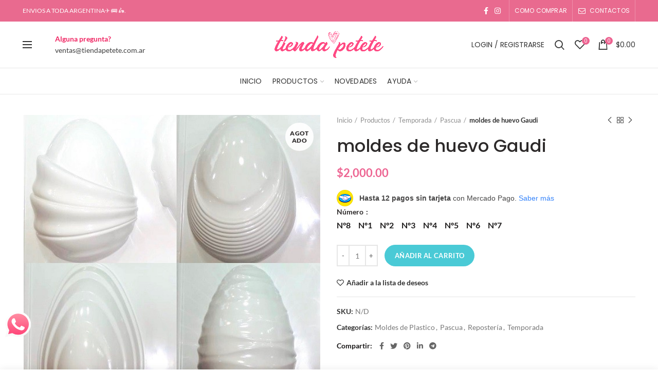

--- FILE ---
content_type: text/html; charset=UTF-8
request_url: https://tiendapetete.com.ar/shop/temporada/pascua/moldes-de-huevo-gaudi/
body_size: 31134
content:
<!DOCTYPE html>
<html lang="es">
<head>
	<meta name="facebook-domain-verification" content="f5yljobwxkflu70t0mba62q571lh9i" />
	<meta charset="UTF-8">
	<meta name="viewport" content="width=device-width, initial-scale=1.0, maximum-scale=1.0, user-scalable=no">
	<link rel="profile" href="https://gmpg.org/xfn/11">
	<link rel="pingback" href="https://tiendapetete.com.ar/xmlrpc.php">
	
	<!-- Global site tag (gtag.js) - Google Ads -->
<script async src="https://www.googletagmanager.com/gtag/js?id=AW-10903963241"></script>
	
	
<!-- Global site tag (gtag.js) - Google Analytics -->
<script async src="https://www.googletagmanager.com/gtag/js?id=G-MT5441F7P7"></script>
<script>
  window.dataLayer = window.dataLayer || [];
  function gtag(){dataLayer.push(arguments);}
  gtag('js', new Date());

  gtag('config', 'G-MT5441F7P7');
</script>	
	
<script>
  window.dataLayer = window.dataLayer || [];
  function gtag(){dataLayer.push(arguments);}
  gtag('js', new Date());

  gtag('config', 'AW-10903963241');
</script>

	<meta name='robots' content='index, follow, max-image-preview:large, max-snippet:-1, max-video-preview:-1' />

	<!-- This site is optimized with the Yoast SEO plugin v26.7 - https://yoast.com/wordpress/plugins/seo/ -->
	<title>moldes de huevo Gaudi - Cotillón Tienda Petete</title>
	<link rel="canonical" href="https://tiendapetete.com.ar/shop/temporada/pascua/moldes-de-huevo-gaudi/" />
	<meta property="og:locale" content="es_ES" />
	<meta property="og:type" content="article" />
	<meta property="og:title" content="moldes de huevo Gaudi - Cotillón Tienda Petete" />
	<meta property="og:description" content="molde plastico de huevos con formas organicas y base, numero de huevo 18 hay varios modelos los moldes vienen de" />
	<meta property="og:url" content="https://tiendapetete.com.ar/shop/temporada/pascua/moldes-de-huevo-gaudi/" />
	<meta property="og:site_name" content="Cotillón Tienda Petete" />
	<meta property="article:modified_time" content="2024-07-29T12:21:10+00:00" />
	<meta property="og:image" content="https://tiendapetete.com.ar/wp-content/uploads/2020/07/TGBOE8402.jpg" />
	<meta property="og:image:width" content="512" />
	<meta property="og:image:height" content="512" />
	<meta property="og:image:type" content="image/jpeg" />
	<meta name="twitter:card" content="summary_large_image" />
	<meta name="twitter:label1" content="Tiempo de lectura" />
	<meta name="twitter:data1" content="1 minuto" />
	<script type="application/ld+json" class="yoast-schema-graph">{"@context":"https://schema.org","@graph":[{"@type":"WebPage","@id":"https://tiendapetete.com.ar/shop/temporada/pascua/moldes-de-huevo-gaudi/","url":"https://tiendapetete.com.ar/shop/temporada/pascua/moldes-de-huevo-gaudi/","name":"moldes de huevo Gaudi - Cotillón Tienda Petete","isPartOf":{"@id":"https://tiendapetete.com.ar/#website"},"primaryImageOfPage":{"@id":"https://tiendapetete.com.ar/shop/temporada/pascua/moldes-de-huevo-gaudi/#primaryimage"},"image":{"@id":"https://tiendapetete.com.ar/shop/temporada/pascua/moldes-de-huevo-gaudi/#primaryimage"},"thumbnailUrl":"https://tiendapetete.com.ar/wp-content/uploads/2020/07/TGBOE8402.jpg","datePublished":"2020-07-23T23:12:51+00:00","dateModified":"2024-07-29T12:21:10+00:00","breadcrumb":{"@id":"https://tiendapetete.com.ar/shop/temporada/pascua/moldes-de-huevo-gaudi/#breadcrumb"},"inLanguage":"es","potentialAction":[{"@type":"ReadAction","target":["https://tiendapetete.com.ar/shop/temporada/pascua/moldes-de-huevo-gaudi/"]}]},{"@type":"ImageObject","inLanguage":"es","@id":"https://tiendapetete.com.ar/shop/temporada/pascua/moldes-de-huevo-gaudi/#primaryimage","url":"https://tiendapetete.com.ar/wp-content/uploads/2020/07/TGBOE8402.jpg","contentUrl":"https://tiendapetete.com.ar/wp-content/uploads/2020/07/TGBOE8402.jpg","width":512,"height":512},{"@type":"BreadcrumbList","@id":"https://tiendapetete.com.ar/shop/temporada/pascua/moldes-de-huevo-gaudi/#breadcrumb","itemListElement":[{"@type":"ListItem","position":1,"name":"Portada","item":"https://tiendapetete.com.ar/"},{"@type":"ListItem","position":2,"name":"Productos","item":"https://tiendapetete.com.ar/shop/"},{"@type":"ListItem","position":3,"name":"moldes de huevo Gaudi"}]},{"@type":"WebSite","@id":"https://tiendapetete.com.ar/#website","url":"https://tiendapetete.com.ar/","name":"Cotillón Tienda Petete","description":"Venta al público y online de artículos de cotillón para fiestas","publisher":{"@id":"https://tiendapetete.com.ar/#organization"},"potentialAction":[{"@type":"SearchAction","target":{"@type":"EntryPoint","urlTemplate":"https://tiendapetete.com.ar/?s={search_term_string}"},"query-input":{"@type":"PropertyValueSpecification","valueRequired":true,"valueName":"search_term_string"}}],"inLanguage":"es"},{"@type":"Organization","@id":"https://tiendapetete.com.ar/#organization","name":"Tienda Petete","url":"https://tiendapetete.com.ar/","logo":{"@type":"ImageObject","inLanguage":"es","@id":"https://tiendapetete.com.ar/#/schema/logo/image/","url":"https://tiendapetete.com.ar/wp-content/uploads/2020/07/logo_tiendapetete_bold2.png","contentUrl":"https://tiendapetete.com.ar/wp-content/uploads/2020/07/logo_tiendapetete_bold2.png","width":943,"height":239,"caption":"Tienda Petete"},"image":{"@id":"https://tiendapetete.com.ar/#/schema/logo/image/"}}]}</script>
	<!-- / Yoast SEO plugin. -->


<link rel='dns-prefetch' href='//fonts.googleapis.com' />
<link rel="alternate" type="application/rss+xml" title="Cotillón Tienda Petete &raquo; Feed" href="https://tiendapetete.com.ar/feed/" />
<link rel="alternate" type="application/rss+xml" title="Cotillón Tienda Petete &raquo; Feed de los comentarios" href="https://tiendapetete.com.ar/comments/feed/" />
<link rel="alternate" title="oEmbed (JSON)" type="application/json+oembed" href="https://tiendapetete.com.ar/wp-json/oembed/1.0/embed?url=https%3A%2F%2Ftiendapetete.com.ar%2Fshop%2Ftemporada%2Fpascua%2Fmoldes-de-huevo-gaudi%2F" />
<link rel="alternate" title="oEmbed (XML)" type="text/xml+oembed" href="https://tiendapetete.com.ar/wp-json/oembed/1.0/embed?url=https%3A%2F%2Ftiendapetete.com.ar%2Fshop%2Ftemporada%2Fpascua%2Fmoldes-de-huevo-gaudi%2F&#038;format=xml" />

<link data-optimized="2" rel="stylesheet" href="https://tiendapetete.com.ar/wp-content/litespeed/css/06ea3ea8a17edabfa1740ea94f9b7acf.css?ver=3b8d3" />





















<script type="text/template" id="tmpl-variation-template">
	<div class="woocommerce-variation-description">{{{ data.variation.variation_description }}}</div>
	<div class="woocommerce-variation-price">{{{ data.variation.price_html }}}</div>
	<div class="woocommerce-variation-availability">{{{ data.variation.availability_html }}}</div>
</script>
<script type="text/template" id="tmpl-unavailable-variation-template">
	<p role="alert">Lo siento, este producto no está disponible. Por favor, elige otra combinación.</p>
</script>
<script type="text/javascript" src="https://tiendapetete.com.ar/wp-includes/js/jquery/jquery.min.js?ver=3.7.1" id="jquery-core-js"></script>
<script type="text/javascript" src="https://tiendapetete.com.ar/wp-includes/js/jquery/jquery-migrate.min.js?ver=3.4.1" id="jquery-migrate-js"></script>
<script type="text/javascript" src="https://tiendapetete.com.ar/wp-content/plugins/revslider/public/assets/js/rbtools.min.js?ver=6.4.4" id="tp-tools-js"></script>
<script type="text/javascript" src="https://tiendapetete.com.ar/wp-content/plugins/revslider/public/assets/js/rs6.min.js?ver=6.4.6" id="revmin-js"></script>
<script type="text/javascript" src="https://tiendapetete.com.ar/wp-content/plugins/woocommerce/assets/js/jquery-blockui/jquery.blockUI.min.js?ver=2.7.0-wc.10.1.3" id="jquery-blockui-js" defer="defer" data-wp-strategy="defer"></script>
<script type="text/javascript" id="wc-add-to-cart-js-extra">
/* <![CDATA[ */
var wc_add_to_cart_params = {"ajax_url":"/wp-admin/admin-ajax.php","wc_ajax_url":"/?wc-ajax=%%endpoint%%","i18n_view_cart":"Ver carrito","cart_url":"https://tiendapetete.com.ar/cart/","is_cart":"","cart_redirect_after_add":"no"};
//# sourceURL=wc-add-to-cart-js-extra
/* ]]> */
</script>
<script type="text/javascript" src="https://tiendapetete.com.ar/wp-content/plugins/woocommerce/assets/js/frontend/add-to-cart.min.js?ver=10.1.3" id="wc-add-to-cart-js" defer="defer" data-wp-strategy="defer"></script>
<script type="text/javascript" src="https://tiendapetete.com.ar/wp-content/plugins/woocommerce/assets/js/zoom/jquery.zoom.min.js?ver=1.7.21-wc.10.1.3" id="zoom-js" defer="defer" data-wp-strategy="defer"></script>
<script type="text/javascript" id="wc-single-product-js-extra">
/* <![CDATA[ */
var wc_single_product_params = {"i18n_required_rating_text":"Por favor elige una puntuaci\u00f3n","i18n_rating_options":["1 de 5 estrellas","2 de 5 estrellas","3 de 5 estrellas","4 de 5 estrellas","5 de 5 estrellas"],"i18n_product_gallery_trigger_text":"Ver galer\u00eda de im\u00e1genes a pantalla completa","review_rating_required":"yes","flexslider":{"rtl":false,"animation":"slide","smoothHeight":true,"directionNav":false,"controlNav":"thumbnails","slideshow":false,"animationSpeed":500,"animationLoop":false,"allowOneSlide":false},"zoom_enabled":"","zoom_options":[],"photoswipe_enabled":"","photoswipe_options":{"shareEl":false,"closeOnScroll":false,"history":false,"hideAnimationDuration":0,"showAnimationDuration":0},"flexslider_enabled":""};
//# sourceURL=wc-single-product-js-extra
/* ]]> */
</script>
<script type="text/javascript" src="https://tiendapetete.com.ar/wp-content/plugins/woocommerce/assets/js/frontend/single-product.min.js?ver=10.1.3" id="wc-single-product-js" defer="defer" data-wp-strategy="defer"></script>
<script type="text/javascript" src="https://tiendapetete.com.ar/wp-content/plugins/woocommerce/assets/js/js-cookie/js.cookie.min.js?ver=2.1.4-wc.10.1.3" id="js-cookie-js" data-wp-strategy="defer"></script>
<script type="text/javascript" id="woocommerce-js-extra">
/* <![CDATA[ */
var woocommerce_params = {"ajax_url":"/wp-admin/admin-ajax.php","wc_ajax_url":"/?wc-ajax=%%endpoint%%","i18n_password_show":"Mostrar contrase\u00f1a","i18n_password_hide":"Ocultar contrase\u00f1a"};
//# sourceURL=woocommerce-js-extra
/* ]]> */
</script>
<script type="text/javascript" src="https://tiendapetete.com.ar/wp-content/plugins/woocommerce/assets/js/frontend/woocommerce.min.js?ver=10.1.3" id="woocommerce-js" defer="defer" data-wp-strategy="defer"></script>
<script type="text/javascript" src="https://tiendapetete.com.ar/wp-content/themes/woodmart/js/device.min.js?ver=5.2.0" id="woodmart-device-js"></script>
<script type="text/javascript" src="https://tiendapetete.com.ar/wp-includes/js/underscore.min.js?ver=1.13.7" id="underscore-js"></script>
<script type="text/javascript" id="wp-util-js-extra">
/* <![CDATA[ */
var _wpUtilSettings = {"ajax":{"url":"/wp-admin/admin-ajax.php"}};
//# sourceURL=wp-util-js-extra
/* ]]> */
</script>
<script type="text/javascript" src="https://tiendapetete.com.ar/wp-includes/js/wp-util.min.js?ver=6.9" id="wp-util-js"></script>
<script type="text/javascript" id="wc-add-to-cart-variation-js-extra">
/* <![CDATA[ */
var wc_add_to_cart_variation_params = {"wc_ajax_url":"/?wc-ajax=%%endpoint%%","i18n_no_matching_variations_text":"Lo siento, no hay productos que igualen tu selecci\u00f3n. Por favor, escoge una combinaci\u00f3n diferente.","i18n_make_a_selection_text":"Elige las opciones del producto antes de a\u00f1adir este producto a tu carrito.","i18n_unavailable_text":"Lo siento, este producto no est\u00e1 disponible. Por favor, elige otra combinaci\u00f3n.","i18n_reset_alert_text":"Se ha restablecido tu selecci\u00f3n. Por favor, elige alguna opci\u00f3n del producto antes de poder a\u00f1adir este producto a tu carrito."};
//# sourceURL=wc-add-to-cart-variation-js-extra
/* ]]> */
</script>
<script type="text/javascript" src="https://tiendapetete.com.ar/wp-content/plugins/woocommerce/assets/js/frontend/add-to-cart-variation.min.js?ver=10.1.3" id="wc-add-to-cart-variation-js" defer="defer" data-wp-strategy="defer"></script>
<link rel="https://api.w.org/" href="https://tiendapetete.com.ar/wp-json/" /><link rel="alternate" title="JSON" type="application/json" href="https://tiendapetete.com.ar/wp-json/wp/v2/product/8115" /><link rel="EditURI" type="application/rsd+xml" title="RSD" href="https://tiendapetete.com.ar/xmlrpc.php?rsd" />
<meta name="generator" content="WordPress 6.9" />
<meta name="generator" content="WooCommerce 10.1.3" />
<link rel='shortlink' href='https://tiendapetete.com.ar/?p=8115' />
<meta name="theme-color" content="">	<noscript><style>.woocommerce-product-gallery{ opacity: 1 !important; }</style></noscript>
	<meta name="generator" content="Elementor 3.32.1; features: additional_custom_breakpoints; settings: css_print_method-external, google_font-enabled, font_display-auto">
			
			<meta name="generator" content="Powered by Slider Revolution 6.4.6 - responsive, Mobile-Friendly Slider Plugin for WordPress with comfortable drag and drop interface." />
<link rel="icon" href="https://tiendapetete.com.ar/wp-content/uploads/2020/08/cropped-ico_corazon_gr-32x32.png" sizes="32x32" />
<link rel="icon" href="https://tiendapetete.com.ar/wp-content/uploads/2020/08/cropped-ico_corazon_gr-192x192.png" sizes="192x192" />
<link rel="apple-touch-icon" href="https://tiendapetete.com.ar/wp-content/uploads/2020/08/cropped-ico_corazon_gr-180x180.png" />
<meta name="msapplication-TileImage" content="https://tiendapetete.com.ar/wp-content/uploads/2020/08/cropped-ico_corazon_gr-270x270.png" />
<script type="text/javascript">function setREVStartSize(e){

			//window.requestAnimationFrame(function() {				 

				window.RSIW = window.RSIW===undefined ? window.innerWidth : window.RSIW;	

				window.RSIH = window.RSIH===undefined ? window.innerHeight : window.RSIH;	

				try {								

					var pw = document.getElementById(e.c).parentNode.offsetWidth,

						newh;

					pw = pw===0 || isNaN(pw) ? window.RSIW : pw;

					e.tabw = e.tabw===undefined ? 0 : parseInt(e.tabw);

					e.thumbw = e.thumbw===undefined ? 0 : parseInt(e.thumbw);

					e.tabh = e.tabh===undefined ? 0 : parseInt(e.tabh);

					e.thumbh = e.thumbh===undefined ? 0 : parseInt(e.thumbh);

					e.tabhide = e.tabhide===undefined ? 0 : parseInt(e.tabhide);

					e.thumbhide = e.thumbhide===undefined ? 0 : parseInt(e.thumbhide);

					e.mh = e.mh===undefined || e.mh=="" || e.mh==="auto" ? 0 : parseInt(e.mh,0);		

					if(e.layout==="fullscreen" || e.l==="fullscreen") 						

						newh = Math.max(e.mh,window.RSIH);					

					else{					

						e.gw = Array.isArray(e.gw) ? e.gw : [e.gw];

						for (var i in e.rl) if (e.gw[i]===undefined || e.gw[i]===0) e.gw[i] = e.gw[i-1];					

						e.gh = e.el===undefined || e.el==="" || (Array.isArray(e.el) && e.el.length==0)? e.gh : e.el;

						e.gh = Array.isArray(e.gh) ? e.gh : [e.gh];

						for (var i in e.rl) if (e.gh[i]===undefined || e.gh[i]===0) e.gh[i] = e.gh[i-1];

											

						var nl = new Array(e.rl.length),

							ix = 0,						

							sl;					

						e.tabw = e.tabhide>=pw ? 0 : e.tabw;

						e.thumbw = e.thumbhide>=pw ? 0 : e.thumbw;

						e.tabh = e.tabhide>=pw ? 0 : e.tabh;

						e.thumbh = e.thumbhide>=pw ? 0 : e.thumbh;					

						for (var i in e.rl) nl[i] = e.rl[i]<window.RSIW ? 0 : e.rl[i];

						sl = nl[0];									

						for (var i in nl) if (sl>nl[i] && nl[i]>0) { sl = nl[i]; ix=i;}															

						var m = pw>(e.gw[ix]+e.tabw+e.thumbw) ? 1 : (pw-(e.tabw+e.thumbw)) / (e.gw[ix]);					

						newh =  (e.gh[ix] * m) + (e.tabh + e.thumbh);

					}				

					if(window.rs_init_css===undefined) window.rs_init_css = document.head.appendChild(document.createElement("style"));					

					document.getElementById(e.c).height = newh+"px";

					window.rs_init_css.innerHTML += "#"+e.c+"_wrapper { height: "+newh+"px }";				

				} catch(e){

					console.log("Failure at Presize of Slider:" + e)

				}					   

			//});

		  };</script>









</head>

<body data-rsssl=1 class="wp-singular product-template-default single single-product postid-8115 wp-theme-woodmart theme-woodmart woocommerce woocommerce-page woocommerce-no-js wrapper-full-width form-style-square form-border-width-2 woodmart-product-design-default categories-accordion-on woodmart-archive-shop woodmart-ajax-shop-on offcanvas-sidebar-tablet notifications-sticky sticky-toolbar-on btns-default-rounded btns-default-dark btns-default-hover-dark btns-shop-rounded btns-shop-light btns-shop-hover-light btns-accent-rounded btns-accent- btns-accent-hover-light elementor-default elementor-kit-8023">
		
	<div class="website-wrapper">

		
			<!-- HEADER -->
			<header class="whb-header whb-sticky-shadow whb-scroll-slide whb-sticky-clone">

				<div class="whb-main-header">
	
<div class="whb-row whb-top-bar whb-not-sticky-row whb-with-bg whb-without-border whb-color-light whb-flex-flex-middle">
	<div class="container">
		<div class="whb-flex-row whb-top-bar-inner">
			<div class="whb-column whb-col-left whb-visible-lg">
	
<div class="whb-text-element reset-mb-10 "><span class="emoji"><span style="color: #ffffff;">ENVIOS A TODA ARGENTINA</span>✈️ 🚌 🛵.    </span>

&nbsp;</div>
</div>
<div class="whb-column whb-col-center whb-visible-lg whb-empty-column">
	</div>
<div class="whb-column whb-col-right whb-visible-lg">
	
			<div class="woodmart-social-icons text-center icons-design-default icons-size- color-scheme-light social-follow social-form-circle">
									<a rel="nofollow" href="https://www.facebook.com/cotillon.petete/" target="_blank" class=" woodmart-social-icon social-facebook">
						<i></i>
						<span class="woodmart-social-icon-name">Facebook</span>
					</a>
				
				
				
									<a rel="nofollow" href="https://www.instagram.com/cotillonpetete/" target="_blank" class=" woodmart-social-icon social-instagram">
						<i></i>
						<span class="woodmart-social-icon-name">Instagram</span>
					</a>
				
				
				
				
				
				
				
				
				
				
				
				
				
				
								
								
				
								
				
			</div>

		<div class="whb-divider-element whb-divider-stretch "></div><div class="whb-navigation whb-secondary-menu site-navigation woodmart-navigation menu-right navigation-style-bordered" role="navigation">
	<div class="menu-top-bar-right-container"><ul id="menu-top-bar-right" class="menu"><li id="menu-item-10119" class="menu-item menu-item-type-post_type menu-item-object-page menu-item-10119 item-level-0 menu-item-design-default menu-simple-dropdown item-event-hover"><a href="https://tiendapetete.com.ar/como-comprar/" class="woodmart-nav-link"><span class="nav-link-text">Como comprar</span></a></li>
<li id="menu-item-402" class="menu-item menu-item-type-custom menu-item-object-custom menu-item-402 item-level-0 menu-item-design-default menu-simple-dropdown item-event-hover"><a href="mailto:ventas@tiendapetete.com.ar" class="woodmart-nav-link"><i class="fa fa-envelope-o"></i><span class="nav-link-text">CONTACTOS</span></a></li>
</ul></div></div><!--END MAIN-NAV-->
<div class="whb-divider-element whb-divider-stretch "></div></div>
<div class="whb-column whb-col-mobile whb-hidden-lg">
	
			<div class="woodmart-social-icons text-left icons-design-default icons-size- color-scheme-light social-follow social-form-circle">
									<a rel="nofollow" href="https://www.facebook.com/cotillon.petete/" target="_blank" class=" woodmart-social-icon social-facebook">
						<i></i>
						<span class="woodmart-social-icon-name">Facebook</span>
					</a>
				
				
				
									<a rel="nofollow" href="https://www.instagram.com/cotillonpetete/" target="_blank" class=" woodmart-social-icon social-instagram">
						<i></i>
						<span class="woodmart-social-icon-name">Instagram</span>
					</a>
				
				
				
				
				
				
				
				
				
				
				
				
				
				
								
								
				
								
				
			</div>

		</div>
		</div>
	</div>
</div>

<div class="whb-row whb-general-header whb-not-sticky-row whb-without-bg whb-border-fullwidth whb-color-dark whb-flex-equal-sides">
	<div class="container">
		<div class="whb-flex-row whb-general-header-inner">
			<div class="whb-column whb-col-left whb-visible-lg">
	<div class="woodmart-burger-icon wd-tools-element mobile-nav-icon whb-mobile-nav-icon wd-style-icon">
	<a href="#">
					<span class="woodmart-burger wd-tools-icon"></span>
				<span class="woodmart-burger-label wd-tools-text">Menu</span>
	</a>
</div><!--END MOBILE-NAV-ICON--><div class="whb-space-element " style="width:25px;"></div>
<div class="whb-text-element reset-mb-10 "><span style="color: #f02663;"><strong>Alguna pregunta?</strong></span></br>
<a href="mailto:ventas@tiendapetete.com.ar">ventas@tiendapetete.com.ar</a></div>
</div>
<div class="whb-column whb-col-center whb-visible-lg">
	<div class="site-logo">
	<div class="woodmart-logo-wrap switch-logo-enable">
		<a href="https://tiendapetete.com.ar/" class="woodmart-logo woodmart-main-logo" rel="home">
			<img src="https://tiendapetete.com.ar/wp-content/uploads/2020/07/logo_tiendapetete_bold2.png" alt="Cotillón Tienda Petete" style="max-width: 212px;" />		</a>
								<a href="https://tiendapetete.com.ar/" class="woodmart-logo woodmart-sticky-logo" rel="home">
				<img src="https://tiendapetete.com.ar/wp-content/uploads/2020/07/logo_tiendapetete_bold3.png" alt="Cotillón Tienda Petete" style="max-width: 212px;" />			</a>
			</div>
</div>
</div>
<div class="whb-column whb-col-right whb-visible-lg">
	<div class="woodmart-header-links woodmart-navigation menu-simple-dropdown wd-tools-element item-event-hover  my-account-with-username my-account-with-text login-side-opener">
			<a href="https://tiendapetete.com.ar/my-account/" title="My account">
			<span class="wd-tools-icon">
							</span>
			<span class="wd-tools-text">
				Login / Registrarse			</span>
		</a>
		
			</div>
<div class="whb-search search-button wd-tools-element" title="Search">
	<a href="#">
		<span class="search-button-icon wd-tools-icon">
					</span>
	</a>
	</div>

<div class="woodmart-wishlist-info-widget wd-tools-element wd-style-icon with-product-count" title="My Wishlist">
	<a href="https://tiendapetete.com.ar/wishlist/">
		<span class="wishlist-icon wd-tools-icon">
			
							<span class="wishlist-count wd-tools-count">
					0				</span>
					</span>
		<span class="wishlist-label wd-tools-text">
			Wishlist		</span>
	</a>
</div>

<div class="woodmart-shopping-cart wd-tools-element woodmart-cart-design-2 woodmart-cart-alt cart-widget-opener">
	<a href="https://tiendapetete.com.ar/cart/" title="Shopping cart">
		<span class="woodmart-cart-icon wd-tools-icon">
						
										<span class="woodmart-cart-number">0 <span>items</span></span>
							</span>
		<span class="woodmart-cart-totals wd-tools-text">
			
			<span class="subtotal-divider">/</span>
						<span class="woodmart-cart-subtotal"><span class="woocommerce-Price-amount amount"><bdi><span class="woocommerce-Price-currencySymbol">&#36;</span>0.00</bdi></span></span>
				</span>
	</a>
	</div>
</div>
<div class="whb-column whb-mobile-left whb-hidden-lg">
	<div class="woodmart-burger-icon wd-tools-element mobile-nav-icon whb-mobile-nav-icon wd-style-text">
	<a href="#">
					<span class="woodmart-burger wd-tools-icon"></span>
				<span class="woodmart-burger-label wd-tools-text">Menu</span>
	</a>
</div><!--END MOBILE-NAV-ICON--></div>
<div class="whb-column whb-mobile-center whb-hidden-lg">
	<div class="site-logo">
	<div class="woodmart-logo-wrap switch-logo-enable">
		<a href="https://tiendapetete.com.ar/" class="woodmart-logo woodmart-main-logo" rel="home">
			<img src="https://tiendapetete.com.ar/wp-content/uploads/2020/07/logo_tiendapetete_bold2.png" alt="Cotillón Tienda Petete" style="max-width: 190px;" />		</a>
								<a href="https://tiendapetete.com.ar/" class="woodmart-logo woodmart-sticky-logo" rel="home">
				<img src="https://tiendapetete.com.ar/wp-content/uploads/2020/07/logo_tiendapetete_bold2.png" alt="Cotillón Tienda Petete" style="max-width: 190px;" />			</a>
			</div>
</div>
</div>
<div class="whb-column whb-mobile-right whb-hidden-lg">
	
<div class="woodmart-shopping-cart wd-tools-element woodmart-cart-design-5 woodmart-cart-alt cart-widget-opener">
	<a href="https://tiendapetete.com.ar/cart/" title="Shopping cart">
		<span class="woodmart-cart-icon wd-tools-icon">
						
										<span class="woodmart-cart-number">0 <span>items</span></span>
							</span>
		<span class="woodmart-cart-totals wd-tools-text">
			
			<span class="subtotal-divider">/</span>
						<span class="woodmart-cart-subtotal"><span class="woocommerce-Price-amount amount"><bdi><span class="woocommerce-Price-currencySymbol">&#36;</span>0.00</bdi></span></span>
				</span>
	</a>
	</div>
</div>
		</div>
	</div>
</div>

<div class="whb-row whb-header-bottom whb-not-sticky-row whb-without-bg whb-border-fullwidth whb-color-dark whb-flex-flex-middle whb-hidden-mobile">
	<div class="container">
		<div class="whb-flex-row whb-header-bottom-inner">
			<div class="whb-column whb-col-left whb-visible-lg whb-empty-column">
	</div>
<div class="whb-column whb-col-center whb-visible-lg">
	<div class="whb-navigation whb-primary-menu main-nav site-navigation woodmart-navigation menu-center navigation-style-underline" role="navigation">
	<div class="menu-main-navigation-container"><ul id="menu-main-navigation" class="menu"><li id="menu-item-9172" class="menu-item menu-item-type-post_type menu-item-object-page menu-item-home menu-item-9172 item-level-0 menu-item-design-default menu-simple-dropdown item-event-hover"><a href="https://tiendapetete.com.ar/" class="woodmart-nav-link"><span class="nav-link-text">Inicio</span></a></li>
<li id="menu-item-9171" class="menu-item menu-item-type-post_type menu-item-object-page current_page_parent menu-item-9171 item-level-0 menu-item-design-full-width menu-mega-dropdown item-event-hover menu-item-has-children"><a href="https://tiendapetete.com.ar/shop/" class="woodmart-nav-link"><span class="nav-link-text">Productos</span></a>
<div class="sub-menu-dropdown color-scheme-dark">

<div class="container">
		<div data-elementor-type="wp-post" data-elementor-id="180" class="elementor elementor-180">
						<section class="elementor-section elementor-top-section elementor-element elementor-element-9833486 elementor-section-content-top elementor-section-boxed elementor-section-height-default elementor-section-height-default wd-section-disabled" data-id="9833486" data-element_type="section">
						<div class="elementor-container elementor-column-gap-default">
					<div class="elementor-column elementor-col-25 elementor-top-column elementor-element elementor-element-3262635" data-id="3262635" data-element_type="column">
			<div class="elementor-widget-wrap elementor-element-populated">
						<div class="elementor-element elementor-element-1078045 elementor-widget elementor-widget-wd_extra_menu_list" data-id="1078045" data-element_type="widget" data-widget_type="wd_extra_menu_list.default">
				<div class="elementor-widget-container">
								<ul class="sub-menu mega-menu-list">
				<li class="item-with-label item-label-black">
											<a  href="https://tiendapetete.com.ar/cotillón/temporada/">
							<span class="nav-link-text">
								Cotillón							</span>

													</a>
					
					<ul class="sub-sub-menu">
													
							<li class="item-with-label item-label-primary">
								<a  href="https://tiendapetete.com.ar/cotillón/cotillon/artesanal-goma-eva/">
									<span class="nav-link-text">
										Artesanal Goma Eva									</span>

																	</a>
							</li>
													
							<li class="item-with-label item-label-primary">
								<a  href="https://tiendapetete.com.ar/cotillón/cotillon/carioca/">
									<span class="nav-link-text">
										Carioca									</span>

																	</a>
							</li>
													
							<li class="item-with-label item-label-primary">
								<a  href="https://tiendapetete.com.ar/cotillón/cotillon/infantiles/">
									<span class="nav-link-text">
										Cotillón para Cumpleaños Infantiles									</span>

																	</a>
							</li>
													
							<li class="item-with-label item-label-primary">
								<a  href="https://tiendapetete.com.ar/cotillón/cotillon/cotillon-para-fiesta/">
									<span class="nav-link-text">
										Cotillón para Fiesta									</span>

																	</a>
							</li>
													
							<li class="item-with-label item-label-primary">
								<a  href="https://tiendapetete.com.ar/cotillón/cotillon/cumpleanos-tematicos/">
									<span class="nav-link-text">
										Cotillón Fiestas Temáticas									</span>

																	</a>
							</li>
													
							<li class="item-with-label item-label-primary">
								<a  href="https://tiendapetete.com.ar/cotillón/cotillon/disfraces/">
									<span class="nav-link-text">
										Disfraces									</span>

																	</a>
							</li>
											</ul>
				</li>
			</ul>
						</div>
				</div>
				<div class="elementor-element elementor-element-9778803 elementor-widget elementor-widget-wd_extra_menu_list" data-id="9778803" data-element_type="widget" data-widget_type="wd_extra_menu_list.default">
				<div class="elementor-widget-container">
								<ul class="sub-menu mega-menu-list">
				<li class="item-with-label item-label-black">
											<a  href="https://tiendapetete.com.ar/cotillón/papelera/">
							<span class="nav-link-text">
								Papelera							</span>

													</a>
					
					<ul class="sub-sub-menu">
													
							<li class="item-with-label item-label-primary">
								<a  href="https://tiendapetete.com.ar/cotillón/papelera/papelera-para-fiestas/">
									<span class="nav-link-text">
										Papelera para Fiestas									</span>

																	</a>
							</li>
													
							<li class="item-with-label item-label-primary">
								<a  href="https://tiendapetete.com.ar/cotillón/papelera/descartable-de-papel/">
									<span class="nav-link-text">
										Descartables de Papel									</span>

																	</a>
							</li>
											</ul>
				</li>
			</ul>
						</div>
				</div>
				<div class="elementor-element elementor-element-e16a955 elementor-widget elementor-widget-wd_button" data-id="e16a955" data-element_type="widget" data-widget_type="wd_button.default">
				<div class="elementor-widget-container">
							<div class="woodmart-button-wrapper text-left" >
			<a class="btn btn-style-default btn-shape-rectangle btn-size-default btn-color-primary btn-icon-pos-right"  href="https://tiendapetete.com.ar/venta-mayorista-de-cotillon/">
				<span class="wd-btn-text" data-elementor-setting-key="text">
					VENTAS POR MAYOR DE COTILLON				</span>

							</a>
		</div>
						</div>
				</div>
					</div>
		</div>
				<div class="elementor-column elementor-col-25 elementor-top-column elementor-element elementor-element-fc24b6d" data-id="fc24b6d" data-element_type="column">
			<div class="elementor-widget-wrap elementor-element-populated">
						<div class="elementor-element elementor-element-2703401 elementor-widget elementor-widget-wd_extra_menu_list" data-id="2703401" data-element_type="widget" data-widget_type="wd_extra_menu_list.default">
				<div class="elementor-widget-container">
								<ul class="sub-menu mega-menu-list">
				<li class="item-with-label item-label-primary">
											<a  href="https://tiendapetete.com.ar/cotillón/decoracion-con-globos/">
							<span class="nav-link-text">
								DECORACION CON GLOBOS							</span>

													</a>
					
					<ul class="sub-sub-menu">
													
							<li class="item-with-label item-label-primary">
								<a  href="https://tiendapetete.com.ar/cotillón/decoracion-con-globos/globos-con-forma/">
									<span class="nav-link-text">
										Globos con Forma									</span>

																	</a>
							</li>
													
							<li class="item-with-label item-label-primary">
								<a  href="https://tiendapetete.com.ar/cotillón/decoracion-con-globos/globos-para-helio/">
									<span class="nav-link-text">
										Globos con Helio									</span>

																	</a>
							</li>
													
							<li class="item-with-label item-label-primary">
								<a  href="https://tiendapetete.com.ar/cotillón/decoracion-con-globos/globos-latex/">
									<span class="nav-link-text">
										Globos Látex									</span>

																	</a>
							</li>
													
							<li class="item-with-label item-label-primary">
								<a  href="https://tiendapetete.com.ar/cotillón/decoracion-con-globos/globos-latex-impresos/">
									<span class="nav-link-text">
										Globos Látex Impresos									</span>

																	</a>
							</li>
													
							<li class="item-with-label item-label-primary">
								<a  href="https://tiendapetete.com.ar/cotillón/decoracion-con-globos/globos-numeros/">
									<span class="nav-link-text">
										Globos Número									</span>

																	</a>
							</li>
													
							<li class="item-with-label item-label-primary">
								<a  href="https://tiendapetete.com.ar/cotillón/decoracion-con-globos/globos-tematicos/">
									<span class="nav-link-text">
										Globos Temáticos									</span>

																	</a>
							</li>
													
							<li class="item-with-label item-label-primary">
								<a  href="https://tiendapetete.com.ar/cotillón/decoracion-con-globos/globos-transparentes/">
									<span class="nav-link-text">
										Globos Transparentes									</span>

																	</a>
							</li>
											</ul>
				</li>
			</ul>
						</div>
				</div>
				<div class="elementor-element elementor-element-4760601 elementor-widget elementor-widget-wd_extra_menu_list" data-id="4760601" data-element_type="widget" data-widget_type="wd_extra_menu_list.default">
				<div class="elementor-widget-container">
								<ul class="sub-menu mega-menu-list">
				<li class="item-with-label item-label-primary">
											<a  href="https://tiendapetete.com.ar/cotillón/artistica/">
							<span class="nav-link-text">
								ARTISTICA							</span>

													</a>
					
					<ul class="sub-sub-menu">
													
							<li class="item-with-label item-label-primary">
								<a  href="https://tiendapetete.com.ar/cotillón/artistica/insumos-para-pintura/">
									<span class="nav-link-text">
										Insumos para Pintura									</span>

																	</a>
							</li>
													
							<li class="item-with-label item-label-primary">
								<a  href="https://tiendapetete.com.ar/cotillón/artistica/insumos-para-velas/">
									<span class="nav-link-text">
										Insumos para Velas									</span>

																	</a>
							</li>
													
							<li class="item-with-label item-label-primary">
								<a  href="https://tiendapetete.com.ar/cotillón/artistica/insumos-para-porcelana/">
									<span class="nav-link-text">
										Insumos para Porcelana									</span>

																	</a>
							</li>
													
							<li class="item-with-label item-label-primary">
								<a  href="https://tiendapetete.com.ar/cotillón/artistica/papeles-de-colores/">
									<span class="nav-link-text">
										Papeles de Colores									</span>

																	</a>
							</li>
													
							<li class="item-with-label item-label-primary">
								<a  href="https://tiendapetete.com.ar/cotillón/artistica/articulos-en-goma-eva/">
									<span class="nav-link-text">
										Artículos en Goma Eva									</span>

																	</a>
							</li>
													
							<li class="item-with-label item-label-primary">
								<a  href="https://tiendapetete.com.ar/cotillón/artistica/insumos-para-manualidades/">
									<span class="nav-link-text">
										Insumos para Manualidades									</span>

																	</a>
							</li>
											</ul>
				</li>
			</ul>
						</div>
				</div>
					</div>
		</div>
				<div class="elementor-column elementor-col-25 elementor-top-column elementor-element elementor-element-4e2e9e5" data-id="4e2e9e5" data-element_type="column">
			<div class="elementor-widget-wrap elementor-element-populated">
						<div class="elementor-element elementor-element-9266256 elementor-widget elementor-widget-wd_extra_menu_list" data-id="9266256" data-element_type="widget" data-widget_type="wd_extra_menu_list.default">
				<div class="elementor-widget-container">
								<ul class="sub-menu mega-menu-list">
				<li class="item-with-label item-label-primary">
											<a  href="https://tiendapetete.com.ar/cotillón/reposteria/">
							<span class="nav-link-text">
								REPOSTERIA							</span>

													</a>
					
					<ul class="sub-sub-menu">
													
							<li class="item-with-label item-label-primary">
								<a  href="https://tiendapetete.com.ar/cotillón/reposteria/cortantes-de-reposteria/">
									<span class="nav-link-text">
										Cortantes de Repostería									</span>

																	</a>
							</li>
													
							<li class="item-with-label item-label-primary">
								<a  href="https://tiendapetete.com.ar/cotillón/reposteria/moldes-de-papel/">
									<span class="nav-link-text">
										Moldes de Papel									</span>

																	</a>
							</li>
													
							<li class="item-with-label item-label-primary">
								<a  href="https://tiendapetete.com.ar/cotillón/reposteria/moldes-de-plastico/">
									<span class="nav-link-text">
										Moldes de Plástico									</span>

																	</a>
							</li>
													
							<li class="item-with-label item-label-primary">
								<a  href="https://tiendapetete.com.ar/cotillón/reposteria/moldes-de-silicona/">
									<span class="nav-link-text">
										Moldes de Silicona									</span>

																	</a>
							</li>
													
							<li class="item-with-label item-label-primary">
								<a  href="https://tiendapetete.com.ar/cotillón/reposteria/utensilios-para-reposteria/">
									<span class="nav-link-text">
										Utensilios para Repostería									</span>

																	</a>
							</li>
											</ul>
				</li>
			</ul>
						</div>
				</div>
				<div class="elementor-element elementor-element-3259808 elementor-widget elementor-widget-wd_extra_menu_list" data-id="3259808" data-element_type="widget" data-widget_type="wd_extra_menu_list.default">
				<div class="elementor-widget-container">
								<ul class="sub-menu mega-menu-list">
				<li class="item-with-label item-label-primary">
											<a  href="https://tiendapetete.com.ar/cotillón/temporada/">
							<span class="nav-link-text">
								TEMPORADA							</span>

													</a>
					
					<ul class="sub-sub-menu">
													
							<li class="item-with-label item-label-primary">
								<a  href="https://tiendapetete.com.ar/cotillón/temporada/dia-del-padre/">
									<span class="nav-link-text">
										Día del Padre									</span>

																	</a>
							</li>
													
							<li class="item-with-label item-label-primary">
								<a  href="https://tiendapetete.com.ar/cotillón/temporada/dia-de-la-madre/">
									<span class="nav-link-text">
										Día de la Madre									</span>

																	</a>
							</li>
													
							<li class="item-with-label item-label-primary">
								<a  href="https://tiendapetete.com.ar/cotillón/temporada/primavera/">
									<span class="nav-link-text">
										Primavera									</span>

																	</a>
							</li>
													
							<li class="item-with-label item-label-primary">
								<a  href="https://tiendapetete.com.ar/cotillón/temporada/fiestas-patrias-temporada/">
									<span class="nav-link-text">
										Fiestas Patrias									</span>

																	</a>
							</li>
													
							<li class="item-with-label item-label-primary">
								<a  href="https://tiendapetete.com.ar/cotillón/temporada/mundial-2022/">
									<span class="nav-link-text">
										Mundial 2022									</span>

																	</a>
							</li>
													
							<li class="item-with-label item-label-primary">
								<a  href="https://tiendapetete.com.ar/cotillón/temporada/halloween/">
									<span class="nav-link-text">
										Halloween									</span>

																	</a>
							</li>
													
							<li class="item-with-label item-label-primary">
								<a  href="https://tiendapetete.com.ar/cotillón/temporada/navidad/">
									<span class="nav-link-text">
										Navidad									</span>

																	</a>
							</li>
													
							<li class="item-with-label item-label-primary">
								<a  href="https://tiendapetete.com.ar/cotillón/temporada/egresados/">
									<span class="nav-link-text">
										Egresados									</span>

																	</a>
							</li>
											</ul>
				</li>
			</ul>
						</div>
				</div>
					</div>
		</div>
				<div class="elementor-column elementor-col-25 elementor-top-column elementor-element elementor-element-4fa751b" data-id="4fa751b" data-element_type="column">
			<div class="elementor-widget-wrap elementor-element-populated">
						<div class="elementor-element elementor-element-3828102 elementor-widget elementor-widget-wd_extra_menu_list" data-id="3828102" data-element_type="widget" data-widget_type="wd_extra_menu_list.default">
				<div class="elementor-widget-container">
								<ul class="sub-menu mega-menu-list">
				<li class="item-with-label item-label-primary">
											<a  href="https://tiendapetete.com.ar/cotillón/decoracion/">
							<span class="nav-link-text">
								DECORACION							</span>

													</a>
					
					<ul class="sub-sub-menu">
													
							<li class="item-with-label item-label-primary">
								<a  href="https://tiendapetete.com.ar/cotillón/decoracion/decoracion-de-tortas/">
									<span class="nav-link-text">
										Decoración de Tortas									</span>

																	</a>
							</li>
													
							<li class="item-with-label item-label-primary">
								<a  href="https://tiendapetete.com.ar/cotillón/decoracion/decoracion-de-mesas/">
									<span class="nav-link-text">
										Decoración de Mesas									</span>

																	</a>
							</li>
													
							<li class="item-with-label item-label-primary">
								<a  href="https://tiendapetete.com.ar/cotill%C3%B3n/decoracion/decoracion-para-eventos/">
									<span class="nav-link-text">
										Decoración para Eventos									</span>

																	</a>
							</li>
											</ul>
				</li>
			</ul>
						</div>
				</div>
				<div class="elementor-element elementor-element-32403ca elementor-widget elementor-widget-wd_extra_menu_list" data-id="32403ca" data-element_type="widget" data-widget_type="wd_extra_menu_list.default">
				<div class="elementor-widget-container">
								<ul class="sub-menu mega-menu-list">
				<li class="item-with-label item-label-primary">
											<a >
							<span class="nav-link-text">
								NOVEDADES DE NUESTRO COTILLON							</span>

													</a>
					
					<ul class="sub-sub-menu">
													
							<li class="item-with-label item-label-primary">
								<a  href="https://tiendapetete.com.ar/cotillón/uncategorized/">
									<span class="nav-link-text">
										Mira todas las tendencias y últimos ingresos en nuestra tienda									</span>

																	</a>
							</li>
											</ul>
				</li>
			</ul>
						</div>
				</div>
				<div class="elementor-element elementor-element-cee518f elementor-widget elementor-widget-wd_products" data-id="cee518f" data-element_type="widget" data-widget_type="wd_products.default">
				<div class="elementor-widget-container">
								<div id="carousel-872"
				 class="woodmart-carousel-container  slider-type-product woodmart-carousel-spacing-30" data-owl-carousel data-wrap="yes" data-autoplay="yes" data-hide_pagination_control="no" data-hide_prev_next_buttons="yes" data-desktop="2" data-tablet_landscape="2" data-tablet="1" data-mobile="2">
								<div class="owl-carousel owl-items-lg-2 owl-items-md-2 owl-items-sm-1 owl-items-xs-2">
					
							<div class="slide-product owl-carousel-item">
			
											<div class="product-grid-item product woodmart-hover-icons type-product post-22888 status-publish first instock product_cat-libreria product_cat-mooving product_cat-uncategorized has-post-thumbnail shipping-taxable purchasable product-type-simple" data-loop="1" data-id="22888">

	
<div class="product-element-top">
	<a href="https://tiendapetete.com.ar/shop/libreria/mooving/pizarra-stitch-mooving-magnetica/" class="product-image-link">
		<img width="150" height="150" src="https://tiendapetete.com.ar/wp-content/uploads/2025/06/35a5a694-a5a4-4f99-9f52-c1493662c009-150x150.jpg" class="attachment-thumbnail size-thumbnail wp-image-22822" alt="" decoding="async" srcset="https://tiendapetete.com.ar/wp-content/uploads/2025/06/35a5a694-a5a4-4f99-9f52-c1493662c009-150x150.jpg 150w, https://tiendapetete.com.ar/wp-content/uploads/2025/06/35a5a694-a5a4-4f99-9f52-c1493662c009-600x600.jpg 600w, https://tiendapetete.com.ar/wp-content/uploads/2025/06/35a5a694-a5a4-4f99-9f52-c1493662c009-100x100.jpg 100w" sizes="(max-width: 150px) 100vw, 150px" />	</a>
		<div class="wrapp-buttons">
		<div class="woodmart-buttons">
			<div class="woodmart-add-btn wd-action-btn wd-style-icon wd-add-cart-btn"><a href="/shop/temporada/pascua/moldes-de-huevo-gaudi/?add-to-cart=22888" data-quantity="1" class="button product_type_simple add_to_cart_button ajax_add_to_cart add-to-cart-loop" data-product_id="22888" data-product_sku="" aria-label="Añadir al carrito: &ldquo;PIZARRA STITCH MOOVING MAGNETICA&rdquo;" rel="nofollow" data-success_message="«PIZARRA STITCH MOOVING MAGNETICA» se ha añadido a tu carrito" role="button"><span>Añadir al carrito</span></a></div>
												<div class="woodmart-wishlist-btn wd-action-btn wd-wishlist-btn wd-style-icon">
				<a href="https://tiendapetete.com.ar/wishlist/" data-key="af4bcde037" data-product-id="22888" data-added-text="Examinar lista de deseos">Añadir a la lista de deseos</a>
			</div>
				</div> 
	</div>
				<div class="quick-shop-wrapper">
				<div class="quick-shop-close wd-cross-button wd-size-s wd-with-text-left"><span>Close</span></div>
				<div class="quick-shop-form">
				</div>
			</div>
		</div>
<h3 class="product-title"><a href="https://tiendapetete.com.ar/shop/libreria/mooving/pizarra-stitch-mooving-magnetica/">PIZARRA STITCH MOOVING MAGNETICA</a></h3>
	<span class="price"><span class="woocommerce-Price-amount amount"><bdi><span class="woocommerce-Price-currencySymbol">&#36;</span>13,700.00</bdi></span></span>

	
</div>	
					
		</div>
				<div class="slide-product owl-carousel-item">
			
											<div class="product-grid-item product woodmart-hover-icons type-product post-22876 status-publish instock product_cat-libreria product_cat-mooving product_cat-uncategorized has-post-thumbnail shipping-taxable purchasable product-type-simple" data-loop="2" data-id="22876">

	
<div class="product-element-top">
	<a href="https://tiendapetete.com.ar/shop/libreria/mooving/banderitas-adhesivas-movving-stitch-x3/" class="product-image-link">
		<img width="150" height="150" src="https://tiendapetete.com.ar/wp-content/uploads/2025/06/6383e083-bb06-4260-8cf4-44412e0a8470-150x150.jpg" class="attachment-thumbnail size-thumbnail wp-image-22827" alt="" decoding="async" srcset="https://tiendapetete.com.ar/wp-content/uploads/2025/06/6383e083-bb06-4260-8cf4-44412e0a8470-150x150.jpg 150w, https://tiendapetete.com.ar/wp-content/uploads/2025/06/6383e083-bb06-4260-8cf4-44412e0a8470-600x600.jpg 600w, https://tiendapetete.com.ar/wp-content/uploads/2025/06/6383e083-bb06-4260-8cf4-44412e0a8470-100x100.jpg 100w" sizes="(max-width: 150px) 100vw, 150px" />	</a>
		<div class="wrapp-buttons">
		<div class="woodmart-buttons">
			<div class="woodmart-add-btn wd-action-btn wd-style-icon wd-add-cart-btn"><a href="/shop/temporada/pascua/moldes-de-huevo-gaudi/?add-to-cart=22876" data-quantity="1" class="button product_type_simple add_to_cart_button ajax_add_to_cart add-to-cart-loop" data-product_id="22876" data-product_sku="" aria-label="Añadir al carrito: &ldquo;BANDERITAS ADHESIVAS MOVVING STITCH X3&rdquo;" rel="nofollow" data-success_message="«BANDERITAS ADHESIVAS MOVVING STITCH X3» se ha añadido a tu carrito" role="button"><span>Añadir al carrito</span></a></div>
												<div class="woodmart-wishlist-btn wd-action-btn wd-wishlist-btn wd-style-icon">
				<a href="https://tiendapetete.com.ar/wishlist/" data-key="af4bcde037" data-product-id="22876" data-added-text="Examinar lista de deseos">Añadir a la lista de deseos</a>
			</div>
				</div> 
	</div>
				<div class="quick-shop-wrapper">
				<div class="quick-shop-close wd-cross-button wd-size-s wd-with-text-left"><span>Close</span></div>
				<div class="quick-shop-form">
				</div>
			</div>
		</div>
<h3 class="product-title"><a href="https://tiendapetete.com.ar/shop/libreria/mooving/banderitas-adhesivas-movving-stitch-x3/">BANDERITAS ADHESIVAS MOVVING STITCH X3</a></h3>
	<span class="price"><span class="woocommerce-Price-amount amount"><bdi><span class="woocommerce-Price-currencySymbol">&#36;</span>5,600.00</bdi></span></span>

	
</div>	
					
		</div>
				<div class="slide-product owl-carousel-item">
			
											<div class="product-grid-item product woodmart-hover-icons type-product post-22868 status-publish instock product_cat-libreria product_cat-mooving product_cat-uncategorized has-post-thumbnail shipping-taxable purchasable product-type-simple" data-loop="3" data-id="22868">

	
<div class="product-element-top">
	<a href="https://tiendapetete.com.ar/shop/libreria/mooving/blinder-clips-mooving-stitch-x6/" class="product-image-link">
		<img width="150" height="150" src="https://tiendapetete.com.ar/wp-content/uploads/2025/06/a00d54ff-3c4a-4319-bb30-49595c59620c-150x150.jpg" class="attachment-thumbnail size-thumbnail wp-image-22830" alt="" decoding="async" srcset="https://tiendapetete.com.ar/wp-content/uploads/2025/06/a00d54ff-3c4a-4319-bb30-49595c59620c-150x150.jpg 150w, https://tiendapetete.com.ar/wp-content/uploads/2025/06/a00d54ff-3c4a-4319-bb30-49595c59620c-600x600.jpg 600w, https://tiendapetete.com.ar/wp-content/uploads/2025/06/a00d54ff-3c4a-4319-bb30-49595c59620c-100x100.jpg 100w" sizes="(max-width: 150px) 100vw, 150px" />	</a>
		<div class="wrapp-buttons">
		<div class="woodmart-buttons">
			<div class="woodmart-add-btn wd-action-btn wd-style-icon wd-add-cart-btn"><a href="/shop/temporada/pascua/moldes-de-huevo-gaudi/?add-to-cart=22868" data-quantity="1" class="button product_type_simple add_to_cart_button ajax_add_to_cart add-to-cart-loop" data-product_id="22868" data-product_sku="" aria-label="Añadir al carrito: &ldquo;BINDER CLIPS MOOVING STITCH X6&rdquo;" rel="nofollow" data-success_message="«BINDER CLIPS MOOVING STITCH X6» se ha añadido a tu carrito" role="button"><span>Añadir al carrito</span></a></div>
												<div class="woodmart-wishlist-btn wd-action-btn wd-wishlist-btn wd-style-icon">
				<a href="https://tiendapetete.com.ar/wishlist/" data-key="af4bcde037" data-product-id="22868" data-added-text="Examinar lista de deseos">Añadir a la lista de deseos</a>
			</div>
				</div> 
	</div>
				<div class="quick-shop-wrapper">
				<div class="quick-shop-close wd-cross-button wd-size-s wd-with-text-left"><span>Close</span></div>
				<div class="quick-shop-form">
				</div>
			</div>
		</div>
<h3 class="product-title"><a href="https://tiendapetete.com.ar/shop/libreria/mooving/blinder-clips-mooving-stitch-x6/">BINDER CLIPS MOOVING STITCH X6</a></h3>
	<span class="price"><span class="woocommerce-Price-amount amount"><bdi><span class="woocommerce-Price-currencySymbol">&#36;</span>6,700.00</bdi></span></span>

	
</div>	
					
		</div>
				<div class="slide-product owl-carousel-item">
			
											<div class="product-grid-item product woodmart-hover-icons type-product post-22861 status-publish last instock product_cat-libreria product_cat-mooving product_cat-uncategorized has-post-thumbnail shipping-taxable purchasable product-type-simple" data-loop="4" data-id="22861">

	
<div class="product-element-top">
	<a href="https://tiendapetete.com.ar/shop/libreria/mooving/broches-clip-fun-mooving-stitch-x4/" class="product-image-link">
		<img width="150" height="150" src="https://tiendapetete.com.ar/wp-content/uploads/2025/06/ba3fa8e6-6214-40fe-8ac0-9db095fa091c-150x150.jpg" class="attachment-thumbnail size-thumbnail wp-image-22834" alt="" decoding="async" srcset="https://tiendapetete.com.ar/wp-content/uploads/2025/06/ba3fa8e6-6214-40fe-8ac0-9db095fa091c-150x150.jpg 150w, https://tiendapetete.com.ar/wp-content/uploads/2025/06/ba3fa8e6-6214-40fe-8ac0-9db095fa091c-600x600.jpg 600w, https://tiendapetete.com.ar/wp-content/uploads/2025/06/ba3fa8e6-6214-40fe-8ac0-9db095fa091c-100x100.jpg 100w" sizes="(max-width: 150px) 100vw, 150px" />	</a>
		<div class="wrapp-buttons">
		<div class="woodmart-buttons">
			<div class="woodmart-add-btn wd-action-btn wd-style-icon wd-add-cart-btn"><a href="/shop/temporada/pascua/moldes-de-huevo-gaudi/?add-to-cart=22861" data-quantity="1" class="button product_type_simple add_to_cart_button ajax_add_to_cart add-to-cart-loop" data-product_id="22861" data-product_sku="" aria-label="Añadir al carrito: &ldquo;BROCHES CLIP FUN MOOVING STITCH X4&rdquo;" rel="nofollow" data-success_message="«BROCHES CLIP FUN MOOVING STITCH X4» se ha añadido a tu carrito" role="button"><span>Añadir al carrito</span></a></div>
												<div class="woodmart-wishlist-btn wd-action-btn wd-wishlist-btn wd-style-icon">
				<a href="https://tiendapetete.com.ar/wishlist/" data-key="af4bcde037" data-product-id="22861" data-added-text="Examinar lista de deseos">Añadir a la lista de deseos</a>
			</div>
				</div> 
	</div>
				<div class="quick-shop-wrapper">
				<div class="quick-shop-close wd-cross-button wd-size-s wd-with-text-left"><span>Close</span></div>
				<div class="quick-shop-form">
				</div>
			</div>
		</div>
<h3 class="product-title"><a href="https://tiendapetete.com.ar/shop/libreria/mooving/broches-clip-fun-mooving-stitch-x4/">BROCHES CLIP FUN MOOVING STITCH X4</a></h3>
	<span class="price"><span class="woocommerce-Price-amount amount"><bdi><span class="woocommerce-Price-currencySymbol">&#36;</span>6,200.00</bdi></span></span>

	
</div>	
					
		</div>
				<div class="slide-product owl-carousel-item">
			
											<div class="product-grid-item product woodmart-hover-icons type-product post-22847 status-publish first instock product_cat-libreria product_cat-mooving has-post-thumbnail shipping-taxable purchasable product-type-simple" data-loop="5" data-id="22847">

	
<div class="product-element-top">
	<a href="https://tiendapetete.com.ar/shop/libreria/mooving/broches-clips-con-forma-stitch-mooving/" class="product-image-link">
		<img width="150" height="150" src="https://tiendapetete.com.ar/wp-content/uploads/2025/06/eed16fcf-82be-40ce-b510-0faf56f56420-150x150.jpg" class="attachment-thumbnail size-thumbnail wp-image-22840" alt="" decoding="async" srcset="https://tiendapetete.com.ar/wp-content/uploads/2025/06/eed16fcf-82be-40ce-b510-0faf56f56420-150x150.jpg 150w, https://tiendapetete.com.ar/wp-content/uploads/2025/06/eed16fcf-82be-40ce-b510-0faf56f56420-600x600.jpg 600w, https://tiendapetete.com.ar/wp-content/uploads/2025/06/eed16fcf-82be-40ce-b510-0faf56f56420-100x100.jpg 100w" sizes="(max-width: 150px) 100vw, 150px" />	</a>
		<div class="wrapp-buttons">
		<div class="woodmart-buttons">
			<div class="woodmart-add-btn wd-action-btn wd-style-icon wd-add-cart-btn"><a href="/shop/temporada/pascua/moldes-de-huevo-gaudi/?add-to-cart=22847" data-quantity="1" class="button product_type_simple add_to_cart_button ajax_add_to_cart add-to-cart-loop" data-product_id="22847" data-product_sku="" aria-label="Añadir al carrito: &ldquo;BROCHES CLIPS CON FORMA STITCH MOOVING&rdquo;" rel="nofollow" data-success_message="«BROCHES CLIPS CON FORMA STITCH MOOVING» se ha añadido a tu carrito" role="button"><span>Añadir al carrito</span></a></div>
												<div class="woodmart-wishlist-btn wd-action-btn wd-wishlist-btn wd-style-icon">
				<a href="https://tiendapetete.com.ar/wishlist/" data-key="af4bcde037" data-product-id="22847" data-added-text="Examinar lista de deseos">Añadir a la lista de deseos</a>
			</div>
				</div> 
	</div>
				<div class="quick-shop-wrapper">
				<div class="quick-shop-close wd-cross-button wd-size-s wd-with-text-left"><span>Close</span></div>
				<div class="quick-shop-form">
				</div>
			</div>
		</div>
<h3 class="product-title"><a href="https://tiendapetete.com.ar/shop/libreria/mooving/broches-clips-con-forma-stitch-mooving/">BROCHES CLIPS CON FORMA STITCH MOOVING</a></h3>
	<span class="price"><span class="woocommerce-Price-amount amount"><bdi><span class="woocommerce-Price-currencySymbol">&#36;</span>5,800.00</bdi></span></span>

	
</div>	
					
		</div>
				<div class="slide-product owl-carousel-item">
			
											<div class="product-grid-item product woodmart-hover-icons type-product post-22795 status-publish instock product_cat-libreria has-post-thumbnail shipping-taxable purchasable product-type-simple" data-loop="6" data-id="22795">

	
<div class="product-element-top">
	<a href="https://tiendapetete.com.ar/shop/libreria/cuaderno-exito-rojo-n3-rayado-x-48/" class="product-image-link">
		<img width="150" height="150" src="https://tiendapetete.com.ar/wp-content/uploads/2025/04/EXITO-ROJO-150x150.jpg" class="attachment-thumbnail size-thumbnail wp-image-22789" alt="" decoding="async" srcset="https://tiendapetete.com.ar/wp-content/uploads/2025/04/EXITO-ROJO-150x150.jpg 150w, https://tiendapetete.com.ar/wp-content/uploads/2025/04/EXITO-ROJO-100x100.jpg 100w, https://tiendapetete.com.ar/wp-content/uploads/2025/04/EXITO-ROJO.jpg 300w" sizes="(max-width: 150px) 100vw, 150px" />	</a>
		<div class="wrapp-buttons">
		<div class="woodmart-buttons">
			<div class="woodmart-add-btn wd-action-btn wd-style-icon wd-add-cart-btn"><a href="/shop/temporada/pascua/moldes-de-huevo-gaudi/?add-to-cart=22795" data-quantity="1" class="button product_type_simple add_to_cart_button ajax_add_to_cart add-to-cart-loop" data-product_id="22795" data-product_sku="" aria-label="Añadir al carrito: &ldquo;CUADERNO EXITO ROJO N°3 RAYADO X 48&rdquo;" rel="nofollow" data-success_message="«CUADERNO EXITO ROJO N°3 RAYADO X 48» se ha añadido a tu carrito" role="button"><span>Añadir al carrito</span></a></div>
												<div class="woodmart-wishlist-btn wd-action-btn wd-wishlist-btn wd-style-icon">
				<a href="https://tiendapetete.com.ar/wishlist/" data-key="af4bcde037" data-product-id="22795" data-added-text="Examinar lista de deseos">Añadir a la lista de deseos</a>
			</div>
				</div> 
	</div>
				<div class="quick-shop-wrapper">
				<div class="quick-shop-close wd-cross-button wd-size-s wd-with-text-left"><span>Close</span></div>
				<div class="quick-shop-form">
				</div>
			</div>
		</div>
<h3 class="product-title"><a href="https://tiendapetete.com.ar/shop/libreria/cuaderno-exito-rojo-n3-rayado-x-48/">CUADERNO EXITO ROJO N°3 RAYADO X 48</a></h3>
	<span class="price"><span class="woocommerce-Price-amount amount"><bdi><span class="woocommerce-Price-currencySymbol">&#36;</span>11,700.00</bdi></span></span>

	
</div>	
					
		</div>
				<div class="slide-product owl-carousel-item">
			
											<div class="product-grid-item product woodmart-hover-icons type-product post-17781 status-publish instock product_cat-decoracion product_cat-decoracion-con-globos product_cat-decoracion-para-eventos product_cat-globos-con-forma product_cat-globos-para-helio product_cat-globos-tematicos product_cat-primavera product_cat-temporada has-post-thumbnail shipping-taxable purchasable product-type-simple" data-loop="7" data-id="17781">

	
<div class="product-element-top">
	<a href="https://tiendapetete.com.ar/shop/decoracion-con-globos/globos-con-forma/globo-flor-violeta-centro-dorado-grande/" class="product-image-link">
		<img width="150" height="150" src="https://tiendapetete.com.ar/wp-content/uploads/2022/02/0aecf543-8560-498b-b15e-36bbe4534291-150x150.jpg" class="attachment-thumbnail size-thumbnail wp-image-17739" alt="" decoding="async" srcset="https://tiendapetete.com.ar/wp-content/uploads/2022/02/0aecf543-8560-498b-b15e-36bbe4534291-150x150.jpg 150w, https://tiendapetete.com.ar/wp-content/uploads/2022/02/0aecf543-8560-498b-b15e-36bbe4534291-600x600.jpg 600w, https://tiendapetete.com.ar/wp-content/uploads/2022/02/0aecf543-8560-498b-b15e-36bbe4534291-100x100.jpg 100w" sizes="(max-width: 150px) 100vw, 150px" />	</a>
		<div class="wrapp-buttons">
		<div class="woodmart-buttons">
			<div class="woodmart-add-btn wd-action-btn wd-style-icon wd-add-cart-btn"><a href="/shop/temporada/pascua/moldes-de-huevo-gaudi/?add-to-cart=17781" data-quantity="1" class="button product_type_simple add_to_cart_button ajax_add_to_cart add-to-cart-loop" data-product_id="17781" data-product_sku="" aria-label="Añadir al carrito: &ldquo;Globo Flor Violeta centro dorado Grande&rdquo;" rel="nofollow" data-success_message="«Globo Flor Violeta centro dorado Grande» se ha añadido a tu carrito" role="button"><span>Añadir al carrito</span></a></div>
												<div class="woodmart-wishlist-btn wd-action-btn wd-wishlist-btn wd-style-icon">
				<a href="https://tiendapetete.com.ar/wishlist/" data-key="af4bcde037" data-product-id="17781" data-added-text="Examinar lista de deseos">Añadir a la lista de deseos</a>
			</div>
				</div> 
	</div>
				<div class="quick-shop-wrapper">
				<div class="quick-shop-close wd-cross-button wd-size-s wd-with-text-left"><span>Close</span></div>
				<div class="quick-shop-form">
				</div>
			</div>
		</div>
<h3 class="product-title"><a href="https://tiendapetete.com.ar/shop/decoracion-con-globos/globos-con-forma/globo-flor-violeta-centro-dorado-grande/">Globo Flor Violeta centro dorado Grande</a></h3>
	<span class="price"><span class="woocommerce-Price-amount amount"><bdi><span class="woocommerce-Price-currencySymbol">&#36;</span>3,000.00</bdi></span></span>

	
</div>	
					
		</div>
				<div class="slide-product owl-carousel-item">
			
											<div class="product-grid-item wd-with-labels product woodmart-hover-icons type-product post-17761 status-publish last outofstock product_cat-decoracion product_cat-decoracion-para-eventos product_cat-uncategorized product_tag-cumpleanos product_tag-guirnalda has-post-thumbnail shipping-taxable purchasable product-type-simple" data-loop="8" data-id="17761">

	
<div class="product-element-top">
	<a href="https://tiendapetete.com.ar/shop/decoracion/decoracion-para-eventos/guirnalda-de-flecos-celeste-y-kraft/" class="product-image-link">
		<div class="product-labels labels-rounded"><span class="out-of-stock product-label">Agotado</span></div><img width="150" height="150" src="https://tiendapetete.com.ar/wp-content/uploads/2022/02/c950b6b1-8150-404c-bd4e-e3e06813c000-150x150.jpg" class="attachment-thumbnail size-thumbnail wp-image-17750" alt="" decoding="async" srcset="https://tiendapetete.com.ar/wp-content/uploads/2022/02/c950b6b1-8150-404c-bd4e-e3e06813c000-150x150.jpg 150w, https://tiendapetete.com.ar/wp-content/uploads/2022/02/c950b6b1-8150-404c-bd4e-e3e06813c000-1200x1200.jpg 1200w, https://tiendapetete.com.ar/wp-content/uploads/2022/02/c950b6b1-8150-404c-bd4e-e3e06813c000-600x600.jpg 600w, https://tiendapetete.com.ar/wp-content/uploads/2022/02/c950b6b1-8150-404c-bd4e-e3e06813c000-100x100.jpg 100w" sizes="(max-width: 150px) 100vw, 150px" />	</a>
		<div class="wrapp-buttons">
		<div class="woodmart-buttons">
			<div class="woodmart-add-btn wd-action-btn wd-style-icon wd-add-cart-btn"><a href="https://tiendapetete.com.ar/shop/decoracion/decoracion-para-eventos/guirnalda-de-flecos-celeste-y-kraft/" data-quantity="1" class="button product_type_simple add-to-cart-loop" data-product_id="17761" data-product_sku="" aria-label="Lee más sobre &ldquo;Guirnalda de Flecos Celeste y Kraft&rdquo;" rel="nofollow" data-success_message=""><span>Leer más</span></a></div>
												<div class="woodmart-wishlist-btn wd-action-btn wd-wishlist-btn wd-style-icon">
				<a href="https://tiendapetete.com.ar/wishlist/" data-key="af4bcde037" data-product-id="17761" data-added-text="Examinar lista de deseos">Añadir a la lista de deseos</a>
			</div>
				</div> 
	</div>
				<div class="quick-shop-wrapper">
				<div class="quick-shop-close wd-cross-button wd-size-s wd-with-text-left"><span>Close</span></div>
				<div class="quick-shop-form">
				</div>
			</div>
		</div>
<h3 class="product-title"><a href="https://tiendapetete.com.ar/shop/decoracion/decoracion-para-eventos/guirnalda-de-flecos-celeste-y-kraft/">Guirnalda de Flecos Celeste y Kraft</a></h3>
	<span class="price"><span class="woocommerce-Price-amount amount"><bdi><span class="woocommerce-Price-currencySymbol">&#36;</span>5,100.00</bdi></span></span>

	
</div>	
					
		</div>
				<div class="slide-product owl-carousel-item">
			
											<div class="product-grid-item wd-with-labels product woodmart-hover-icons type-product post-17759 status-publish first outofstock product_cat-decoracion product_cat-decoracion-para-eventos product_cat-uncategorized has-post-thumbnail shipping-taxable purchasable product-type-simple" data-loop="9" data-id="17759">

	
<div class="product-element-top">
	<a href="https://tiendapetete.com.ar/shop/decoracion/decoracion-para-eventos/guirnalda-con-flecos-rosa-y-kraft/" class="product-image-link">
		<div class="product-labels labels-rounded"><span class="out-of-stock product-label">Agotado</span></div><img width="150" height="150" src="https://tiendapetete.com.ar/wp-content/uploads/2022/02/dc806266-f12b-4360-9246-076b7fc5691f-150x150.jpg" class="attachment-thumbnail size-thumbnail wp-image-17753" alt="" decoding="async" srcset="https://tiendapetete.com.ar/wp-content/uploads/2022/02/dc806266-f12b-4360-9246-076b7fc5691f-150x150.jpg 150w, https://tiendapetete.com.ar/wp-content/uploads/2022/02/dc806266-f12b-4360-9246-076b7fc5691f-1200x1200.jpg 1200w, https://tiendapetete.com.ar/wp-content/uploads/2022/02/dc806266-f12b-4360-9246-076b7fc5691f-600x600.jpg 600w, https://tiendapetete.com.ar/wp-content/uploads/2022/02/dc806266-f12b-4360-9246-076b7fc5691f-100x100.jpg 100w" sizes="(max-width: 150px) 100vw, 150px" />	</a>
		<div class="wrapp-buttons">
		<div class="woodmart-buttons">
			<div class="woodmart-add-btn wd-action-btn wd-style-icon wd-add-cart-btn"><a href="https://tiendapetete.com.ar/shop/decoracion/decoracion-para-eventos/guirnalda-con-flecos-rosa-y-kraft/" data-quantity="1" class="button product_type_simple add-to-cart-loop" data-product_id="17759" data-product_sku="" aria-label="Lee más sobre &ldquo;Guirnalda con Flecos Rosa y Kraft&rdquo;" rel="nofollow" data-success_message=""><span>Leer más</span></a></div>
												<div class="woodmart-wishlist-btn wd-action-btn wd-wishlist-btn wd-style-icon">
				<a href="https://tiendapetete.com.ar/wishlist/" data-key="af4bcde037" data-product-id="17759" data-added-text="Examinar lista de deseos">Añadir a la lista de deseos</a>
			</div>
				</div> 
	</div>
				<div class="quick-shop-wrapper">
				<div class="quick-shop-close wd-cross-button wd-size-s wd-with-text-left"><span>Close</span></div>
				<div class="quick-shop-form">
				</div>
			</div>
		</div>
<h3 class="product-title"><a href="https://tiendapetete.com.ar/shop/decoracion/decoracion-para-eventos/guirnalda-con-flecos-rosa-y-kraft/">Guirnalda con Flecos Rosa y Kraft</a></h3>
	<span class="price"><span class="woocommerce-Price-amount amount"><bdi><span class="woocommerce-Price-currencySymbol">&#36;</span>5,100.00</bdi></span></span>

	
</div>	
					
		</div>
				<div class="slide-product owl-carousel-item">
			
											<div class="product-grid-item wd-with-labels product woodmart-hover-icons type-product post-17738 status-publish outofstock product_cat-decoracion product_cat-decoracion-para-eventos product_cat-uncategorized has-post-thumbnail shipping-taxable purchasable product-type-simple" data-loop="10" data-id="17738">

	
<div class="product-element-top">
	<a href="https://tiendapetete.com.ar/shop/decoracion/decoracion-para-eventos/guirnalda-fleco-multicolor-pasteles/" class="product-image-link">
		<div class="product-labels labels-rounded"><span class="out-of-stock product-label">Agotado</span></div><img width="150" height="150" src="https://tiendapetete.com.ar/wp-content/uploads/2022/02/e034f176-87c7-4089-91ca-2376346a522f-150x150.jpg" class="attachment-thumbnail size-thumbnail wp-image-17755" alt="" decoding="async" srcset="https://tiendapetete.com.ar/wp-content/uploads/2022/02/e034f176-87c7-4089-91ca-2376346a522f-150x150.jpg 150w, https://tiendapetete.com.ar/wp-content/uploads/2022/02/e034f176-87c7-4089-91ca-2376346a522f-1200x1200.jpg 1200w, https://tiendapetete.com.ar/wp-content/uploads/2022/02/e034f176-87c7-4089-91ca-2376346a522f-600x600.jpg 600w, https://tiendapetete.com.ar/wp-content/uploads/2022/02/e034f176-87c7-4089-91ca-2376346a522f-100x100.jpg 100w" sizes="(max-width: 150px) 100vw, 150px" />	</a>
		<div class="wrapp-buttons">
		<div class="woodmart-buttons">
			<div class="woodmart-add-btn wd-action-btn wd-style-icon wd-add-cart-btn"><a href="https://tiendapetete.com.ar/shop/decoracion/decoracion-para-eventos/guirnalda-fleco-multicolor-pasteles/" data-quantity="1" class="button product_type_simple add-to-cart-loop" data-product_id="17738" data-product_sku="" aria-label="Lee más sobre &ldquo;Guirnalda Fleco multicolor Pasteles&rdquo;" rel="nofollow" data-success_message=""><span>Leer más</span></a></div>
												<div class="woodmart-wishlist-btn wd-action-btn wd-wishlist-btn wd-style-icon">
				<a href="https://tiendapetete.com.ar/wishlist/" data-key="af4bcde037" data-product-id="17738" data-added-text="Examinar lista de deseos">Añadir a la lista de deseos</a>
			</div>
				</div> 
	</div>
				<div class="quick-shop-wrapper">
				<div class="quick-shop-close wd-cross-button wd-size-s wd-with-text-left"><span>Close</span></div>
				<div class="quick-shop-form">
				</div>
			</div>
		</div>
<h3 class="product-title"><a href="https://tiendapetete.com.ar/shop/decoracion/decoracion-para-eventos/guirnalda-fleco-multicolor-pasteles/">Guirnalda Fleco multicolor Pasteles</a></h3>
	<span class="price"><span class="woocommerce-Price-amount amount"><bdi><span class="woocommerce-Price-currencySymbol">&#36;</span>5,100.00</bdi></span></span>

	
</div>	
					
		</div>
				<div class="slide-product owl-carousel-item">
			
											<div class="product-grid-item product woodmart-hover-icons type-product post-22572 status-publish instock product_cat-cotillon product_cat-disfraces product_cat-halloween product_cat-uncategorized product_cat-primavera product_cat-temporada has-post-thumbnail shipping-taxable purchasable product-type-simple" data-loop="11" data-id="22572">

	
<div class="product-element-top">
	<a href="https://tiendapetete.com.ar/shop/temporada/primavera/vincha-oreja-de-conejo-de-peluche-con-led/" class="product-image-link">
		<img width="150" height="150" src="https://tiendapetete.com.ar/wp-content/uploads/2024/08/OVCLE4238-1-150x150.jpg" class="attachment-thumbnail size-thumbnail wp-image-22563" alt="" decoding="async" srcset="https://tiendapetete.com.ar/wp-content/uploads/2024/08/OVCLE4238-1-150x150.jpg 150w, https://tiendapetete.com.ar/wp-content/uploads/2024/08/OVCLE4238-1-600x600.jpg 600w, https://tiendapetete.com.ar/wp-content/uploads/2024/08/OVCLE4238-1-100x100.jpg 100w" sizes="(max-width: 150px) 100vw, 150px" />	</a>
		<div class="wrapp-buttons">
		<div class="woodmart-buttons">
			<div class="woodmart-add-btn wd-action-btn wd-style-icon wd-add-cart-btn"><a href="/shop/temporada/pascua/moldes-de-huevo-gaudi/?add-to-cart=22572" data-quantity="1" class="button product_type_simple add_to_cart_button ajax_add_to_cart add-to-cart-loop" data-product_id="22572" data-product_sku="" aria-label="Añadir al carrito: &ldquo;Vincha Oreja de Conejo de Peluche&rdquo;" rel="nofollow" data-success_message="«Vincha Oreja de Conejo de Peluche» se ha añadido a tu carrito" role="button"><span>Añadir al carrito</span></a></div>
												<div class="woodmart-wishlist-btn wd-action-btn wd-wishlist-btn wd-style-icon">
				<a href="https://tiendapetete.com.ar/wishlist/" data-key="af4bcde037" data-product-id="22572" data-added-text="Examinar lista de deseos">Añadir a la lista de deseos</a>
			</div>
				</div> 
	</div>
				<div class="quick-shop-wrapper">
				<div class="quick-shop-close wd-cross-button wd-size-s wd-with-text-left"><span>Close</span></div>
				<div class="quick-shop-form">
				</div>
			</div>
		</div>
<h3 class="product-title"><a href="https://tiendapetete.com.ar/shop/temporada/primavera/vincha-oreja-de-conejo-de-peluche-con-led/">Vincha Oreja de Conejo de Peluche</a></h3>
	<span class="price"><span class="woocommerce-Price-amount amount"><bdi><span class="woocommerce-Price-currencySymbol">&#36;</span>2,900.00</bdi></span></span>

	
</div>	
					
		</div>
				<div class="slide-product owl-carousel-item">
			
											<div class="product-grid-item wd-with-labels product woodmart-hover-icons type-product post-16015 status-publish last outofstock product_cat-dia-de-la-madre product_cat-primavera product_cat-temporada has-post-thumbnail shipping-taxable purchasable product-type-simple" data-loop="12" data-id="16015">

	
<div class="product-element-top">
	<a href="https://tiendapetete.com.ar/shop/temporada/primavera/banderin-primavera-flores/" class="product-image-link">
		<div class="product-labels labels-rounded"><span class="out-of-stock product-label">Agotado</span></div><img width="150" height="150" src="https://tiendapetete.com.ar/wp-content/uploads/2021/09/IMG_E9984-150x150.jpg" class="attachment-thumbnail size-thumbnail wp-image-16003" alt="" decoding="async" srcset="https://tiendapetete.com.ar/wp-content/uploads/2021/09/IMG_E9984-150x150.jpg 150w, https://tiendapetete.com.ar/wp-content/uploads/2021/09/IMG_E9984-1200x1200.jpg 1200w, https://tiendapetete.com.ar/wp-content/uploads/2021/09/IMG_E9984-600x600.jpg 600w, https://tiendapetete.com.ar/wp-content/uploads/2021/09/IMG_E9984-100x100.jpg 100w" sizes="(max-width: 150px) 100vw, 150px" />	</a>
		<div class="wrapp-buttons">
		<div class="woodmart-buttons">
			<div class="woodmart-add-btn wd-action-btn wd-style-icon wd-add-cart-btn"><a href="https://tiendapetete.com.ar/shop/temporada/primavera/banderin-primavera-flores/" data-quantity="1" class="button product_type_simple add-to-cart-loop" data-product_id="16015" data-product_sku="" aria-label="Lee más sobre &ldquo;Banderín Primavera gm&rdquo;" rel="nofollow" data-success_message=""><span>Leer más</span></a></div>
												<div class="woodmart-wishlist-btn wd-action-btn wd-wishlist-btn wd-style-icon">
				<a href="https://tiendapetete.com.ar/wishlist/" data-key="af4bcde037" data-product-id="16015" data-added-text="Examinar lista de deseos">Añadir a la lista de deseos</a>
			</div>
				</div> 
	</div>
				<div class="quick-shop-wrapper">
				<div class="quick-shop-close wd-cross-button wd-size-s wd-with-text-left"><span>Close</span></div>
				<div class="quick-shop-form">
				</div>
			</div>
		</div>
<h3 class="product-title"><a href="https://tiendapetete.com.ar/shop/temporada/primavera/banderin-primavera-flores/">Banderín Primavera gm</a></h3>
	<span class="price"><span class="woocommerce-Price-amount amount"><bdi><span class="woocommerce-Price-currencySymbol">&#36;</span>3,000.00</bdi></span></span>

	
</div>	
					
		</div>
				<div class="slide-product owl-carousel-item">
			
											<div class="product-grid-item product woodmart-hover-icons type-product post-16060 status-publish first instock product_cat-cotillon product_cat-disfraces product_cat-primavera product_cat-temporada has-post-thumbnail shipping-taxable purchasable product-type-simple" data-loop="13" data-id="16060">

	
<div class="product-element-top">
	<a href="https://tiendapetete.com.ar/shop/temporada/primavera/alas-de-mariposa-lilas/" class="product-image-link">
		<img width="150" height="150" src="https://tiendapetete.com.ar/wp-content/uploads/2020/07/alas-de-Mariposa-color-150x150.jpeg" class="attachment-thumbnail size-thumbnail wp-image-15965" alt="" decoding="async" srcset="https://tiendapetete.com.ar/wp-content/uploads/2020/07/alas-de-Mariposa-color-150x150.jpeg 150w, https://tiendapetete.com.ar/wp-content/uploads/2020/07/alas-de-Mariposa-color-300x300.jpeg 300w, https://tiendapetete.com.ar/wp-content/uploads/2020/07/alas-de-Mariposa-color-100x100.jpeg 100w, https://tiendapetete.com.ar/wp-content/uploads/2020/07/alas-de-Mariposa-color.jpeg 480w" sizes="(max-width: 150px) 100vw, 150px" />	</a>
		<div class="wrapp-buttons">
		<div class="woodmart-buttons">
			<div class="woodmart-add-btn wd-action-btn wd-style-icon wd-add-cart-btn"><a href="/shop/temporada/pascua/moldes-de-huevo-gaudi/?add-to-cart=16060" data-quantity="1" class="button product_type_simple add_to_cart_button ajax_add_to_cart add-to-cart-loop" data-product_id="16060" data-product_sku="" aria-label="Añadir al carrito: &ldquo;Alas de Mariposa Lilas&rdquo;" rel="nofollow" data-success_message="«Alas de Mariposa Lilas» se ha añadido a tu carrito" role="button"><span>Añadir al carrito</span></a></div>
												<div class="woodmart-wishlist-btn wd-action-btn wd-wishlist-btn wd-style-icon">
				<a href="https://tiendapetete.com.ar/wishlist/" data-key="af4bcde037" data-product-id="16060" data-added-text="Examinar lista de deseos">Añadir a la lista de deseos</a>
			</div>
				</div> 
	</div>
				<div class="quick-shop-wrapper">
				<div class="quick-shop-close wd-cross-button wd-size-s wd-with-text-left"><span>Close</span></div>
				<div class="quick-shop-form">
				</div>
			</div>
		</div>
<h3 class="product-title"><a href="https://tiendapetete.com.ar/shop/temporada/primavera/alas-de-mariposa-lilas/">Alas de Mariposa Lilas</a></h3>
	<span class="price"><span class="woocommerce-Price-amount amount"><bdi><span class="woocommerce-Price-currencySymbol">&#36;</span>7,900.00</bdi></span></span>

	
</div>	
					
		</div>
						
				</div> <!-- end product-items -->
			</div> <!-- end #carousel-872 -->
			
							</div>
				</div>
					</div>
		</div>
					</div>
		</section>
				</div>
		
</div>

</div>
</li>
<li id="menu-item-9784" class="menu-item menu-item-type-taxonomy menu-item-object-product_cat menu-item-9784 item-level-0 menu-item-design-default menu-simple-dropdown item-event-hover"><a href="https://tiendapetete.com.ar/cotillón/uncategorized/" class="woodmart-nav-link"><span class="nav-link-text">Novedades</span></a></li>
<li id="menu-item-10145" class="menu-item menu-item-type-custom menu-item-object-custom menu-item-has-children menu-item-10145 item-level-0 menu-item-design-default menu-simple-dropdown item-event-hover"><a href="#" class="woodmart-nav-link"><span class="nav-link-text">Ayuda</span></a>
<div class="sub-menu-dropdown color-scheme-dark">

<div class="container">

<ul class="sub-menu color-scheme-dark">
	<li id="menu-item-10148" class="menu-item menu-item-type-post_type menu-item-object-page menu-item-10148 item-level-1"><a href="https://tiendapetete.com.ar/como-comprar/" class="woodmart-nav-link"><span class="nav-link-text">Como comprar</span></a></li>
	<li id="menu-item-10147" class="menu-item menu-item-type-post_type menu-item-object-page menu-item-10147 item-level-1"><a href="https://tiendapetete.com.ar/opciones-de-envio/" class="woodmart-nav-link"><span class="nav-link-text">Opciones de Envío</span></a></li>
	<li id="menu-item-10146" class="menu-item menu-item-type-post_type menu-item-object-page menu-item-10146 item-level-1"><a href="https://tiendapetete.com.ar/politicas-de-devolucion/" class="woodmart-nav-link"><span class="nav-link-text">Políticas de devolución</span></a></li>
</ul>
</div>
</div>
</li>
</ul></div></div><!--END MAIN-NAV-->
</div>
<div class="whb-column whb-col-right whb-visible-lg whb-empty-column">
	</div>
<div class="whb-column whb-col-mobile whb-hidden-lg whb-empty-column">
	</div>
		</div>
	</div>
</div>
</div>

			</header><!--END MAIN HEADER-->
			
								<div class="main-page-wrapper">
		
						
			
		<!-- MAIN CONTENT AREA -->
				<div class="container-fluid">
			<div class="row content-layout-wrapper align-items-start">
		
		
	<div class="site-content shop-content-area col-12 breadcrumbs-location-summary content-with-products" role="main">
	
		

<div class="container">
	</div>


<div id="product-8115" class="single-product-page single-product-content product-design-default tabs-location-standard tabs-type-tabs meta-location-add_to_cart reviews-location-tabs product-no-bg product type-product post-8115 status-publish first outofstock product_cat-moldes-de-plastico product_cat-pascua product_cat-reposteria product_cat-temporada has-post-thumbnail shipping-taxable purchasable product-type-variable">

	<div class="container">

		<div class="woocommerce-notices-wrapper"></div>
		<div class="row product-image-summary-wrap">
			<div class="product-image-summary col-lg-12 col-12 col-md-12">
				<div class="row product-image-summary-inner">
					<div class="col-lg-6 col-12 col-md-6 product-images" >
						<div class="product-images-inner">
							<div class="product-labels labels-rounded"><span class="out-of-stock product-label">Agotado</span></div><div class="woocommerce-product-gallery woocommerce-product-gallery--with-images woocommerce-product-gallery--with-images woocommerce-product-gallery--columns-4 images images row align-items-start thumbs-position-bottom image-action-zoom" style="opacity: 0; transition: opacity .25s ease-in-out;">
	<div class="col-12">

		<figure class="woocommerce-product-gallery__wrapper owl-items-lg-1 owl-items-md-1 owl-items-sm-1 owl-items-xs-1 owl-carousel">
			<div class="product-image-wrap"><figure data-thumb="https://tiendapetete.com.ar/wp-content/uploads/2020/07/TGBOE8402.jpg" class="woocommerce-product-gallery__image"><a data-elementor-open-lightbox="no" href="https://tiendapetete.com.ar/wp-content/uploads/2020/07/TGBOE8402.jpg"><img width="512" height="512" src="https://tiendapetete.com.ar/wp-content/uploads/2020/07/TGBOE8402.jpg" class="wp-post-image wp-post-image" alt="" title="TGBOE8402.jpg" data-caption="" data-src="https://tiendapetete.com.ar/wp-content/uploads/2020/07/TGBOE8402.jpg" data-large_image="https://tiendapetete.com.ar/wp-content/uploads/2020/07/TGBOE8402.jpg" data-large_image_width="512" data-large_image_height="512" decoding="async" srcset="https://tiendapetete.com.ar/wp-content/uploads/2020/07/TGBOE8402.jpg 512w, https://tiendapetete.com.ar/wp-content/uploads/2020/07/TGBOE8402-300x300.jpg 300w, https://tiendapetete.com.ar/wp-content/uploads/2020/07/TGBOE8402-150x150.jpg 150w, https://tiendapetete.com.ar/wp-content/uploads/2020/07/TGBOE8402-100x100.jpg 100w" sizes="(max-width: 512px) 100vw, 512px" /></a></figure></div>		</figure>
					<div class="product-additional-galleries">
					<div class="woodmart-show-product-gallery-wrap  wd-gallery-btn"><a href="#" class="woodmart-show-product-gallery"><span>Click para ampliar</span></a></div>
					</div>
			</div>

	</div>
						</div>
					</div>
										<div class="col-lg-6 col-12 col-md-6 summary entry-summary">
						<div class="summary-inner">
															<div class="single-breadcrumbs-wrapper">
									<div class="single-breadcrumbs">
																					<nav class="woocommerce-breadcrumb" aria-label="Breadcrumb"><a href="https://tiendapetete.com.ar" class="breadcrumb-link ">Inicio</a><a href="https://tiendapetete.com.ar/shop/" class="breadcrumb-link ">Productos</a><a href="https://tiendapetete.com.ar/cotillón/temporada/" class="breadcrumb-link ">Temporada</a><a href="https://tiendapetete.com.ar/cotillón/temporada/pascua/" class="breadcrumb-link breadcrumb-link-last">Pascua</a><span class="breadcrumb-last"> moldes de huevo Gaudi</span></nav>										
																								<div class="woodmart-products-nav">
								<div class="product-btn product-prev">
					<a href="https://tiendapetete.com.ar/shop/artistica/palitos-de-brochette/">Producto previo<span class="product-btn-icon"></span></a>
					<div class="wrapper-short">
						<div class="product-short">
							<div class="product-short-image">
								<a href="https://tiendapetete.com.ar/shop/artistica/palitos-de-brochette/" class="product-thumb">
									<img width="320" height="295" src="https://tiendapetete.com.ar/wp-content/uploads/2020/07/IMG_E8634.jpg" class="attachment-woocommerce_thumbnail size-woocommerce_thumbnail" alt="Palitos de Brochette" decoding="async" srcset="https://tiendapetete.com.ar/wp-content/uploads/2020/07/IMG_E8634.jpg 320w, https://tiendapetete.com.ar/wp-content/uploads/2020/07/IMG_E8634-300x277.jpg 300w" sizes="(max-width: 320px) 100vw, 320px" />								</a>
							</div>
							<div class="product-short-description">
								<a href="https://tiendapetete.com.ar/shop/artistica/palitos-de-brochette/" class="product-title">
									Palitos de Brochette								</a>
								<span class="price">
									<span class="woocommerce-Price-amount amount"><span class="woocommerce-Price-currencySymbol">&#036;</span>1,800.00</span>								</span>
							</div>
						</div>
					</div>
				</div>
				
				<a href="https://tiendapetete.com.ar/shop/" class="woodmart-back-btn">
					<span>
						Back to products					</span>
				</a>

								<div class="product-btn product-next">
					<a href="https://tiendapetete.com.ar/shop/temporada/pascua/molde-de-huevo-set-unicornio-hombre-arana/">Próximo producto<span class="product-btn-icon"></span></a>
					<div class="wrapper-short">
						<div class="product-short">
							<div class="product-short-image">
								<a href="https://tiendapetete.com.ar/shop/temporada/pascua/molde-de-huevo-set-unicornio-hombre-arana/" class="product-thumb">
									<img width="600" height="600" src="https://tiendapetete.com.ar/wp-content/uploads/2020/07/IMG_5142-600x600.jpg" class="attachment-woocommerce_thumbnail size-woocommerce_thumbnail" alt="Molde de huevo set x2  Unicornio grande" decoding="async" srcset="https://tiendapetete.com.ar/wp-content/uploads/2020/07/IMG_5142-600x600.jpg 600w, https://tiendapetete.com.ar/wp-content/uploads/2020/07/IMG_5142-300x300.jpg 300w, https://tiendapetete.com.ar/wp-content/uploads/2020/07/IMG_5142-1024x1024.jpg 1024w, https://tiendapetete.com.ar/wp-content/uploads/2020/07/IMG_5142-150x150.jpg 150w, https://tiendapetete.com.ar/wp-content/uploads/2020/07/IMG_5142-768x768.jpg 768w, https://tiendapetete.com.ar/wp-content/uploads/2020/07/IMG_5142-1536x1536.jpg 1536w, https://tiendapetete.com.ar/wp-content/uploads/2020/07/IMG_5142-2048x2048.jpg 2048w, https://tiendapetete.com.ar/wp-content/uploads/2020/07/IMG_5142-1200x1200.jpg 1200w, https://tiendapetete.com.ar/wp-content/uploads/2020/07/IMG_5142-100x100.jpg 100w" sizes="(max-width: 600px) 100vw, 600px" />								</a>
							</div>
							<div class="product-short-description">
								<a href="https://tiendapetete.com.ar/shop/temporada/pascua/molde-de-huevo-set-unicornio-hombre-arana/" class="product-title">
									Molde de huevo set x2  Unicornio grande								</a>
								<span class="price">
									<span class="woocommerce-Price-amount amount"><span class="woocommerce-Price-currencySymbol">&#036;</span>3,900.00</span>								</span>
							</div>
						</div>
					</div>
				</div>
							</div>
																					</div>
								</div>
							
							
<h1 itemprop="name" class="product_title entry-title">moldes de huevo Gaudi</h1><p class="price"><span class="woocommerce-Price-amount amount"><bdi><span class="woocommerce-Price-currencySymbol">&#36;</span>2,000.00</bdi></span></p>

<div id="tooltipComponent" class="mp-credits-tooltip-container">
    <img alt="mp-logo-hand-shake" class="mp-credits-tooltip-icon" src="https://tiendapetete.com.ar/wp-content/plugins/woocommerce-mercadopago/assets/images/icons/icon-mp.png?ver=8.7.2">
    <div class="mp-credits-tooltip-text">
        <span><b>Hasta 12 pagos sin tarjeta</b> con Mercado Pago.</span>
        <span class="mp-credits-tooltip-link"><a id="mp-open-modal">Saber más</a></span>
    </div>
</div>

<div id="mp-credits-modal">
    <div id="mp-credits-centralize" class="mp-credits-modal-content-centralize">
        <div class="mp-credits-modal-container">
            <div class="mp-credits-modal-container-content">
                <div class="mp-credits-modal-content">
                    <div class="mp-credits-modal-close-button">
                        <img id="mp-credits-modal-close-modal" src="https://tiendapetete.com.ar/wp-content/plugins/woocommerce-mercadopago/templates/public/../../assets/images/products/credits/close-icon.png">
                    </div>
                    <div class="mp-logo-img">
                        <img src="https://tiendapetete.com.ar/wp-content/plugins/woocommerce-mercadopago/templates/public/../../assets/images/products/credits/credits-modal-logo.png">
                    </div>

                    <div class="mp-credits-modal-titles">
                        <div class="mp-credits-modal-brand-title">
                            <span>Compra con Mercado Pago sin tarjeta y paga mes a mes</span>
                        </div>
                        <div class="mp-credits-modal-info">
                            <div class="mp-credits-modal-how-to-use">
                                <div>
                                    <div class="mp-credits-modal-step-circle"><div class="mp-step-mark">1</div></div>
                                    <span class="mp-credits-modal-step-circle-text">Agrega tu producto al carrito y al momento de pagar, elige “Cuotas sin Tarjeta” o “Meses sin Tarjeta”.</span>
                                </div>
                                <div>
                                <div class="mp-credits-modal-step-circle"><div class="mp-step-mark">2</div></div>
                                <span class="mp-credits-modal-step-circle-text">Inicia sesión en Mercado Pago.</span>
                                </div>
                                <div>
                                <div class="mp-credits-modal-step-circle"><div class="mp-step-mark">3</div></div>
                                <span class="mp-credits-modal-step-circle-text">Elige la cantidad de pagos que se adapten mejor a ti ¡y listo!</span>
                                </div>
                            </div>
                        </div>
                    </div>
                    <div class="mp-credits-modal-FAQ">
                        <p>
                            Crédito sujeto a aprobación.                            <br>
                            <br>
                            ¿Tienes dudas? Consulta nuestra                             <a id="mp-modal-footer-link" target="_blank" href="https://www.mercadopago.com.ar/help/19040">Ayuda</a>.
                        </p>
                    </div>
                </div>
            </div>
        </div>
    </div>
</div>

<script type="text/javascript" type="module">
    const tooltipComponent = document.getElementById('tooltipComponent');
    const itemDetailsDiv = document.getElementsByClassName('woocommerce-product-details__short-description')[0];

    if (itemDetailsDiv) {
        const childrenStyle = window.getComputedStyle(itemDetailsDiv.children[0]);
        tooltipComponent.style.margin = childrenStyle.margin;
    } else {
        const parentStyle = window.getComputedStyle(tooltipComponent.parentNode);

        if (parentStyle.marginTop != "0px") {
            tooltipComponent.style.marginBottom = parentStyle.marginTop;
        } else if (parentStyle.paddingTop != "0px") {
            tooltipComponent.style.paddingBottom = parentStyle.paddingTop;
        } else if (parentStyle.marginBlockStart != "0px") {
            tooltipComponent.style.marginBlockEnd = parentStyle.marginBlockStart;
        }
    }
</script>

<form class="variations_form cart wd-swatches-name" method="post" enctype='multipart/form-data' data-product_id="8115" data-product_variations="[{&quot;attributes&quot;:{&quot;attribute_pa_numero&quot;:&quot;n8&quot;},&quot;availability_html&quot;:&quot;&lt;p class=\&quot;stock in-stock\&quot;&gt;2 disponibles&lt;\/p&gt;\n&quot;,&quot;backorders_allowed&quot;:false,&quot;dimensions&quot;:{&quot;length&quot;:&quot;&quot;,&quot;width&quot;:&quot;&quot;,&quot;height&quot;:&quot;&quot;},&quot;dimensions_html&quot;:&quot;N\/D&quot;,&quot;display_price&quot;:2000,&quot;display_regular_price&quot;:2000,&quot;image&quot;:{&quot;title&quot;:&quot;IMG_5015&quot;,&quot;caption&quot;:&quot;&quot;,&quot;url&quot;:&quot;https:\/\/tiendapetete.com.ar\/wp-content\/uploads\/2021\/02\/IMG_5015-scaled.jpg&quot;,&quot;alt&quot;:&quot;IMG_5015&quot;,&quot;src&quot;:&quot;https:\/\/tiendapetete.com.ar\/wp-content\/uploads\/2021\/02\/IMG_5015-1200x1200.jpg&quot;,&quot;srcset&quot;:&quot;https:\/\/tiendapetete.com.ar\/wp-content\/uploads\/2021\/02\/IMG_5015-1200x1200.jpg 1200w, https:\/\/tiendapetete.com.ar\/wp-content\/uploads\/2021\/02\/IMG_5015-300x300.jpg 300w, https:\/\/tiendapetete.com.ar\/wp-content\/uploads\/2021\/02\/IMG_5015-1024x1024.jpg 1024w, https:\/\/tiendapetete.com.ar\/wp-content\/uploads\/2021\/02\/IMG_5015-150x150.jpg 150w, https:\/\/tiendapetete.com.ar\/wp-content\/uploads\/2021\/02\/IMG_5015-768x768.jpg 768w, https:\/\/tiendapetete.com.ar\/wp-content\/uploads\/2021\/02\/IMG_5015-1536x1536.jpg 1536w, https:\/\/tiendapetete.com.ar\/wp-content\/uploads\/2021\/02\/IMG_5015-2048x2048.jpg 2048w, https:\/\/tiendapetete.com.ar\/wp-content\/uploads\/2021\/02\/IMG_5015-600x600.jpg 600w, https:\/\/tiendapetete.com.ar\/wp-content\/uploads\/2021\/02\/IMG_5015-100x100.jpg 100w&quot;,&quot;sizes&quot;:&quot;(max-width: 1200px) 100vw, 1200px&quot;,&quot;full_src&quot;:&quot;https:\/\/tiendapetete.com.ar\/wp-content\/uploads\/2021\/02\/IMG_5015-scaled.jpg&quot;,&quot;full_src_w&quot;:2560,&quot;full_src_h&quot;:2560,&quot;gallery_thumbnail_src&quot;:&quot;https:\/\/tiendapetete.com.ar\/wp-content\/uploads\/2021\/02\/IMG_5015-1200x1200.jpg&quot;,&quot;gallery_thumbnail_src_w&quot;:1200,&quot;gallery_thumbnail_src_h&quot;:1200,&quot;thumb_src&quot;:&quot;https:\/\/tiendapetete.com.ar\/wp-content\/uploads\/2021\/02\/IMG_5015-600x600.jpg&quot;,&quot;thumb_src_w&quot;:600,&quot;thumb_src_h&quot;:600,&quot;src_w&quot;:1200,&quot;src_h&quot;:1200},&quot;image_id&quot;:12421,&quot;is_downloadable&quot;:false,&quot;is_in_stock&quot;:true,&quot;is_purchasable&quot;:true,&quot;is_sold_individually&quot;:&quot;no&quot;,&quot;is_virtual&quot;:false,&quot;max_qty&quot;:2,&quot;min_qty&quot;:1,&quot;price_html&quot;:&quot;&quot;,&quot;sku&quot;:&quot;&quot;,&quot;variation_description&quot;:&quot;&quot;,&quot;variation_id&quot;:12406,&quot;variation_is_active&quot;:true,&quot;variation_is_visible&quot;:true,&quot;weight&quot;:&quot;&quot;,&quot;weight_html&quot;:&quot;N\/D&quot;},{&quot;attributes&quot;:{&quot;attribute_pa_numero&quot;:&quot;no1&quot;},&quot;availability_html&quot;:&quot;&lt;p class=\&quot;stock in-stock\&quot;&gt;4 disponibles&lt;\/p&gt;\n&quot;,&quot;backorders_allowed&quot;:false,&quot;dimensions&quot;:{&quot;length&quot;:&quot;&quot;,&quot;width&quot;:&quot;&quot;,&quot;height&quot;:&quot;&quot;},&quot;dimensions_html&quot;:&quot;N\/D&quot;,&quot;display_price&quot;:2000,&quot;display_regular_price&quot;:2000,&quot;image&quot;:{&quot;title&quot;:&quot;IMG_5014&quot;,&quot;caption&quot;:&quot;&quot;,&quot;url&quot;:&quot;https:\/\/tiendapetete.com.ar\/wp-content\/uploads\/2021\/02\/IMG_5014-scaled.jpg&quot;,&quot;alt&quot;:&quot;IMG_5014&quot;,&quot;src&quot;:&quot;https:\/\/tiendapetete.com.ar\/wp-content\/uploads\/2021\/02\/IMG_5014-1200x1200.jpg&quot;,&quot;srcset&quot;:&quot;https:\/\/tiendapetete.com.ar\/wp-content\/uploads\/2021\/02\/IMG_5014-1200x1200.jpg 1200w, https:\/\/tiendapetete.com.ar\/wp-content\/uploads\/2021\/02\/IMG_5014-300x300.jpg 300w, https:\/\/tiendapetete.com.ar\/wp-content\/uploads\/2021\/02\/IMG_5014-1024x1024.jpg 1024w, https:\/\/tiendapetete.com.ar\/wp-content\/uploads\/2021\/02\/IMG_5014-150x150.jpg 150w, https:\/\/tiendapetete.com.ar\/wp-content\/uploads\/2021\/02\/IMG_5014-768x768.jpg 768w, https:\/\/tiendapetete.com.ar\/wp-content\/uploads\/2021\/02\/IMG_5014-1536x1536.jpg 1536w, https:\/\/tiendapetete.com.ar\/wp-content\/uploads\/2021\/02\/IMG_5014-2048x2048.jpg 2048w, https:\/\/tiendapetete.com.ar\/wp-content\/uploads\/2021\/02\/IMG_5014-600x600.jpg 600w, https:\/\/tiendapetete.com.ar\/wp-content\/uploads\/2021\/02\/IMG_5014-100x100.jpg 100w&quot;,&quot;sizes&quot;:&quot;(max-width: 1200px) 100vw, 1200px&quot;,&quot;full_src&quot;:&quot;https:\/\/tiendapetete.com.ar\/wp-content\/uploads\/2021\/02\/IMG_5014-scaled.jpg&quot;,&quot;full_src_w&quot;:2560,&quot;full_src_h&quot;:2560,&quot;gallery_thumbnail_src&quot;:&quot;https:\/\/tiendapetete.com.ar\/wp-content\/uploads\/2021\/02\/IMG_5014-1200x1200.jpg&quot;,&quot;gallery_thumbnail_src_w&quot;:1200,&quot;gallery_thumbnail_src_h&quot;:1200,&quot;thumb_src&quot;:&quot;https:\/\/tiendapetete.com.ar\/wp-content\/uploads\/2021\/02\/IMG_5014-600x600.jpg&quot;,&quot;thumb_src_w&quot;:600,&quot;thumb_src_h&quot;:600,&quot;src_w&quot;:1200,&quot;src_h&quot;:1200},&quot;image_id&quot;:12420,&quot;is_downloadable&quot;:false,&quot;is_in_stock&quot;:true,&quot;is_purchasable&quot;:true,&quot;is_sold_individually&quot;:&quot;no&quot;,&quot;is_virtual&quot;:false,&quot;max_qty&quot;:4,&quot;min_qty&quot;:1,&quot;price_html&quot;:&quot;&quot;,&quot;sku&quot;:&quot;&quot;,&quot;variation_description&quot;:&quot;&quot;,&quot;variation_id&quot;:12407,&quot;variation_is_active&quot;:true,&quot;variation_is_visible&quot;:true,&quot;weight&quot;:&quot;&quot;,&quot;weight_html&quot;:&quot;N\/D&quot;},{&quot;attributes&quot;:{&quot;attribute_pa_numero&quot;:&quot;no2&quot;},&quot;availability_html&quot;:&quot;&lt;p class=\&quot;stock in-stock\&quot;&gt;2 disponibles&lt;\/p&gt;\n&quot;,&quot;backorders_allowed&quot;:false,&quot;dimensions&quot;:{&quot;length&quot;:&quot;&quot;,&quot;width&quot;:&quot;&quot;,&quot;height&quot;:&quot;&quot;},&quot;dimensions_html&quot;:&quot;N\/D&quot;,&quot;display_price&quot;:2000,&quot;display_regular_price&quot;:2000,&quot;image&quot;:{&quot;title&quot;:&quot;IMG_5013&quot;,&quot;caption&quot;:&quot;&quot;,&quot;url&quot;:&quot;https:\/\/tiendapetete.com.ar\/wp-content\/uploads\/2021\/02\/IMG_5013-scaled.jpg&quot;,&quot;alt&quot;:&quot;IMG_5013&quot;,&quot;src&quot;:&quot;https:\/\/tiendapetete.com.ar\/wp-content\/uploads\/2021\/02\/IMG_5013-1200x1200.jpg&quot;,&quot;srcset&quot;:&quot;https:\/\/tiendapetete.com.ar\/wp-content\/uploads\/2021\/02\/IMG_5013-1200x1200.jpg 1200w, https:\/\/tiendapetete.com.ar\/wp-content\/uploads\/2021\/02\/IMG_5013-300x300.jpg 300w, https:\/\/tiendapetete.com.ar\/wp-content\/uploads\/2021\/02\/IMG_5013-1024x1024.jpg 1024w, https:\/\/tiendapetete.com.ar\/wp-content\/uploads\/2021\/02\/IMG_5013-150x150.jpg 150w, https:\/\/tiendapetete.com.ar\/wp-content\/uploads\/2021\/02\/IMG_5013-768x768.jpg 768w, https:\/\/tiendapetete.com.ar\/wp-content\/uploads\/2021\/02\/IMG_5013-1536x1536.jpg 1536w, https:\/\/tiendapetete.com.ar\/wp-content\/uploads\/2021\/02\/IMG_5013-2048x2048.jpg 2048w, https:\/\/tiendapetete.com.ar\/wp-content\/uploads\/2021\/02\/IMG_5013-600x600.jpg 600w, https:\/\/tiendapetete.com.ar\/wp-content\/uploads\/2021\/02\/IMG_5013-100x100.jpg 100w&quot;,&quot;sizes&quot;:&quot;(max-width: 1200px) 100vw, 1200px&quot;,&quot;full_src&quot;:&quot;https:\/\/tiendapetete.com.ar\/wp-content\/uploads\/2021\/02\/IMG_5013-scaled.jpg&quot;,&quot;full_src_w&quot;:2560,&quot;full_src_h&quot;:2560,&quot;gallery_thumbnail_src&quot;:&quot;https:\/\/tiendapetete.com.ar\/wp-content\/uploads\/2021\/02\/IMG_5013-1200x1200.jpg&quot;,&quot;gallery_thumbnail_src_w&quot;:1200,&quot;gallery_thumbnail_src_h&quot;:1200,&quot;thumb_src&quot;:&quot;https:\/\/tiendapetete.com.ar\/wp-content\/uploads\/2021\/02\/IMG_5013-600x600.jpg&quot;,&quot;thumb_src_w&quot;:600,&quot;thumb_src_h&quot;:600,&quot;src_w&quot;:1200,&quot;src_h&quot;:1200},&quot;image_id&quot;:12419,&quot;is_downloadable&quot;:false,&quot;is_in_stock&quot;:true,&quot;is_purchasable&quot;:true,&quot;is_sold_individually&quot;:&quot;no&quot;,&quot;is_virtual&quot;:false,&quot;max_qty&quot;:2,&quot;min_qty&quot;:1,&quot;price_html&quot;:&quot;&quot;,&quot;sku&quot;:&quot;&quot;,&quot;variation_description&quot;:&quot;&quot;,&quot;variation_id&quot;:12408,&quot;variation_is_active&quot;:true,&quot;variation_is_visible&quot;:true,&quot;weight&quot;:&quot;&quot;,&quot;weight_html&quot;:&quot;N\/D&quot;},{&quot;attributes&quot;:{&quot;attribute_pa_numero&quot;:&quot;no3&quot;},&quot;availability_html&quot;:&quot;&lt;p class=\&quot;stock in-stock\&quot;&gt;2 disponibles&lt;\/p&gt;\n&quot;,&quot;backorders_allowed&quot;:false,&quot;dimensions&quot;:{&quot;length&quot;:&quot;&quot;,&quot;width&quot;:&quot;&quot;,&quot;height&quot;:&quot;&quot;},&quot;dimensions_html&quot;:&quot;N\/D&quot;,&quot;display_price&quot;:2000,&quot;display_regular_price&quot;:2000,&quot;image&quot;:{&quot;title&quot;:&quot;IMG_5008&quot;,&quot;caption&quot;:&quot;&quot;,&quot;url&quot;:&quot;https:\/\/tiendapetete.com.ar\/wp-content\/uploads\/2021\/02\/IMG_5008-scaled.jpg&quot;,&quot;alt&quot;:&quot;IMG_5008&quot;,&quot;src&quot;:&quot;https:\/\/tiendapetete.com.ar\/wp-content\/uploads\/2021\/02\/IMG_5008-1200x1200.jpg&quot;,&quot;srcset&quot;:&quot;https:\/\/tiendapetete.com.ar\/wp-content\/uploads\/2021\/02\/IMG_5008-1200x1200.jpg 1200w, https:\/\/tiendapetete.com.ar\/wp-content\/uploads\/2021\/02\/IMG_5008-300x300.jpg 300w, https:\/\/tiendapetete.com.ar\/wp-content\/uploads\/2021\/02\/IMG_5008-1024x1024.jpg 1024w, https:\/\/tiendapetete.com.ar\/wp-content\/uploads\/2021\/02\/IMG_5008-150x150.jpg 150w, https:\/\/tiendapetete.com.ar\/wp-content\/uploads\/2021\/02\/IMG_5008-768x768.jpg 768w, https:\/\/tiendapetete.com.ar\/wp-content\/uploads\/2021\/02\/IMG_5008-1536x1536.jpg 1536w, https:\/\/tiendapetete.com.ar\/wp-content\/uploads\/2021\/02\/IMG_5008-2048x2048.jpg 2048w, https:\/\/tiendapetete.com.ar\/wp-content\/uploads\/2021\/02\/IMG_5008-600x600.jpg 600w, https:\/\/tiendapetete.com.ar\/wp-content\/uploads\/2021\/02\/IMG_5008-100x100.jpg 100w&quot;,&quot;sizes&quot;:&quot;(max-width: 1200px) 100vw, 1200px&quot;,&quot;full_src&quot;:&quot;https:\/\/tiendapetete.com.ar\/wp-content\/uploads\/2021\/02\/IMG_5008-scaled.jpg&quot;,&quot;full_src_w&quot;:2560,&quot;full_src_h&quot;:2560,&quot;gallery_thumbnail_src&quot;:&quot;https:\/\/tiendapetete.com.ar\/wp-content\/uploads\/2021\/02\/IMG_5008-1200x1200.jpg&quot;,&quot;gallery_thumbnail_src_w&quot;:1200,&quot;gallery_thumbnail_src_h&quot;:1200,&quot;thumb_src&quot;:&quot;https:\/\/tiendapetete.com.ar\/wp-content\/uploads\/2021\/02\/IMG_5008-600x600.jpg&quot;,&quot;thumb_src_w&quot;:600,&quot;thumb_src_h&quot;:600,&quot;src_w&quot;:1200,&quot;src_h&quot;:1200},&quot;image_id&quot;:12414,&quot;is_downloadable&quot;:false,&quot;is_in_stock&quot;:true,&quot;is_purchasable&quot;:true,&quot;is_sold_individually&quot;:&quot;no&quot;,&quot;is_virtual&quot;:false,&quot;max_qty&quot;:2,&quot;min_qty&quot;:1,&quot;price_html&quot;:&quot;&quot;,&quot;sku&quot;:&quot;&quot;,&quot;variation_description&quot;:&quot;&quot;,&quot;variation_id&quot;:12409,&quot;variation_is_active&quot;:true,&quot;variation_is_visible&quot;:true,&quot;weight&quot;:&quot;&quot;,&quot;weight_html&quot;:&quot;N\/D&quot;},{&quot;attributes&quot;:{&quot;attribute_pa_numero&quot;:&quot;no4&quot;},&quot;availability_html&quot;:&quot;&lt;p class=\&quot;stock in-stock\&quot;&gt;2 disponibles&lt;\/p&gt;\n&quot;,&quot;backorders_allowed&quot;:false,&quot;dimensions&quot;:{&quot;length&quot;:&quot;&quot;,&quot;width&quot;:&quot;&quot;,&quot;height&quot;:&quot;&quot;},&quot;dimensions_html&quot;:&quot;N\/D&quot;,&quot;display_price&quot;:2000,&quot;display_regular_price&quot;:2000,&quot;image&quot;:{&quot;title&quot;:&quot;IMG_5012&quot;,&quot;caption&quot;:&quot;&quot;,&quot;url&quot;:&quot;https:\/\/tiendapetete.com.ar\/wp-content\/uploads\/2021\/02\/IMG_5012-scaled.jpg&quot;,&quot;alt&quot;:&quot;IMG_5012&quot;,&quot;src&quot;:&quot;https:\/\/tiendapetete.com.ar\/wp-content\/uploads\/2021\/02\/IMG_5012-1200x1200.jpg&quot;,&quot;srcset&quot;:&quot;https:\/\/tiendapetete.com.ar\/wp-content\/uploads\/2021\/02\/IMG_5012-1200x1200.jpg 1200w, https:\/\/tiendapetete.com.ar\/wp-content\/uploads\/2021\/02\/IMG_5012-300x300.jpg 300w, https:\/\/tiendapetete.com.ar\/wp-content\/uploads\/2021\/02\/IMG_5012-1024x1024.jpg 1024w, https:\/\/tiendapetete.com.ar\/wp-content\/uploads\/2021\/02\/IMG_5012-150x150.jpg 150w, https:\/\/tiendapetete.com.ar\/wp-content\/uploads\/2021\/02\/IMG_5012-768x768.jpg 768w, https:\/\/tiendapetete.com.ar\/wp-content\/uploads\/2021\/02\/IMG_5012-1536x1536.jpg 1536w, https:\/\/tiendapetete.com.ar\/wp-content\/uploads\/2021\/02\/IMG_5012-2048x2048.jpg 2048w, https:\/\/tiendapetete.com.ar\/wp-content\/uploads\/2021\/02\/IMG_5012-600x600.jpg 600w, https:\/\/tiendapetete.com.ar\/wp-content\/uploads\/2021\/02\/IMG_5012-100x100.jpg 100w&quot;,&quot;sizes&quot;:&quot;(max-width: 1200px) 100vw, 1200px&quot;,&quot;full_src&quot;:&quot;https:\/\/tiendapetete.com.ar\/wp-content\/uploads\/2021\/02\/IMG_5012-scaled.jpg&quot;,&quot;full_src_w&quot;:2560,&quot;full_src_h&quot;:2560,&quot;gallery_thumbnail_src&quot;:&quot;https:\/\/tiendapetete.com.ar\/wp-content\/uploads\/2021\/02\/IMG_5012-1200x1200.jpg&quot;,&quot;gallery_thumbnail_src_w&quot;:1200,&quot;gallery_thumbnail_src_h&quot;:1200,&quot;thumb_src&quot;:&quot;https:\/\/tiendapetete.com.ar\/wp-content\/uploads\/2021\/02\/IMG_5012-600x600.jpg&quot;,&quot;thumb_src_w&quot;:600,&quot;thumb_src_h&quot;:600,&quot;src_w&quot;:1200,&quot;src_h&quot;:1200},&quot;image_id&quot;:12418,&quot;is_downloadable&quot;:false,&quot;is_in_stock&quot;:true,&quot;is_purchasable&quot;:true,&quot;is_sold_individually&quot;:&quot;no&quot;,&quot;is_virtual&quot;:false,&quot;max_qty&quot;:2,&quot;min_qty&quot;:1,&quot;price_html&quot;:&quot;&quot;,&quot;sku&quot;:&quot;&quot;,&quot;variation_description&quot;:&quot;&quot;,&quot;variation_id&quot;:12410,&quot;variation_is_active&quot;:true,&quot;variation_is_visible&quot;:true,&quot;weight&quot;:&quot;&quot;,&quot;weight_html&quot;:&quot;N\/D&quot;},{&quot;attributes&quot;:{&quot;attribute_pa_numero&quot;:&quot;no5&quot;},&quot;availability_html&quot;:&quot;&lt;p class=\&quot;stock in-stock\&quot;&gt;2 disponibles&lt;\/p&gt;\n&quot;,&quot;backorders_allowed&quot;:false,&quot;dimensions&quot;:{&quot;length&quot;:&quot;&quot;,&quot;width&quot;:&quot;&quot;,&quot;height&quot;:&quot;&quot;},&quot;dimensions_html&quot;:&quot;N\/D&quot;,&quot;display_price&quot;:2000,&quot;display_regular_price&quot;:2000,&quot;image&quot;:{&quot;title&quot;:&quot;IMG_5011&quot;,&quot;caption&quot;:&quot;&quot;,&quot;url&quot;:&quot;https:\/\/tiendapetete.com.ar\/wp-content\/uploads\/2021\/02\/IMG_5011-scaled.jpg&quot;,&quot;alt&quot;:&quot;IMG_5011&quot;,&quot;src&quot;:&quot;https:\/\/tiendapetete.com.ar\/wp-content\/uploads\/2021\/02\/IMG_5011-1200x1200.jpg&quot;,&quot;srcset&quot;:&quot;https:\/\/tiendapetete.com.ar\/wp-content\/uploads\/2021\/02\/IMG_5011-1200x1200.jpg 1200w, https:\/\/tiendapetete.com.ar\/wp-content\/uploads\/2021\/02\/IMG_5011-300x300.jpg 300w, https:\/\/tiendapetete.com.ar\/wp-content\/uploads\/2021\/02\/IMG_5011-1024x1024.jpg 1024w, https:\/\/tiendapetete.com.ar\/wp-content\/uploads\/2021\/02\/IMG_5011-150x150.jpg 150w, https:\/\/tiendapetete.com.ar\/wp-content\/uploads\/2021\/02\/IMG_5011-768x768.jpg 768w, https:\/\/tiendapetete.com.ar\/wp-content\/uploads\/2021\/02\/IMG_5011-1536x1536.jpg 1536w, https:\/\/tiendapetete.com.ar\/wp-content\/uploads\/2021\/02\/IMG_5011-2048x2048.jpg 2048w, https:\/\/tiendapetete.com.ar\/wp-content\/uploads\/2021\/02\/IMG_5011-600x600.jpg 600w, https:\/\/tiendapetete.com.ar\/wp-content\/uploads\/2021\/02\/IMG_5011-100x100.jpg 100w&quot;,&quot;sizes&quot;:&quot;(max-width: 1200px) 100vw, 1200px&quot;,&quot;full_src&quot;:&quot;https:\/\/tiendapetete.com.ar\/wp-content\/uploads\/2021\/02\/IMG_5011-scaled.jpg&quot;,&quot;full_src_w&quot;:2560,&quot;full_src_h&quot;:2560,&quot;gallery_thumbnail_src&quot;:&quot;https:\/\/tiendapetete.com.ar\/wp-content\/uploads\/2021\/02\/IMG_5011-1200x1200.jpg&quot;,&quot;gallery_thumbnail_src_w&quot;:1200,&quot;gallery_thumbnail_src_h&quot;:1200,&quot;thumb_src&quot;:&quot;https:\/\/tiendapetete.com.ar\/wp-content\/uploads\/2021\/02\/IMG_5011-600x600.jpg&quot;,&quot;thumb_src_w&quot;:600,&quot;thumb_src_h&quot;:600,&quot;src_w&quot;:1200,&quot;src_h&quot;:1200},&quot;image_id&quot;:12417,&quot;is_downloadable&quot;:false,&quot;is_in_stock&quot;:true,&quot;is_purchasable&quot;:true,&quot;is_sold_individually&quot;:&quot;no&quot;,&quot;is_virtual&quot;:false,&quot;max_qty&quot;:2,&quot;min_qty&quot;:1,&quot;price_html&quot;:&quot;&quot;,&quot;sku&quot;:&quot;&quot;,&quot;variation_description&quot;:&quot;&quot;,&quot;variation_id&quot;:12411,&quot;variation_is_active&quot;:true,&quot;variation_is_visible&quot;:true,&quot;weight&quot;:&quot;&quot;,&quot;weight_html&quot;:&quot;N\/D&quot;},{&quot;attributes&quot;:{&quot;attribute_pa_numero&quot;:&quot;no6&quot;},&quot;availability_html&quot;:&quot;&lt;p class=\&quot;stock in-stock\&quot;&gt;2 disponibles&lt;\/p&gt;\n&quot;,&quot;backorders_allowed&quot;:false,&quot;dimensions&quot;:{&quot;length&quot;:&quot;&quot;,&quot;width&quot;:&quot;&quot;,&quot;height&quot;:&quot;&quot;},&quot;dimensions_html&quot;:&quot;N\/D&quot;,&quot;display_price&quot;:2000,&quot;display_regular_price&quot;:2000,&quot;image&quot;:{&quot;title&quot;:&quot;IMG_5010&quot;,&quot;caption&quot;:&quot;&quot;,&quot;url&quot;:&quot;https:\/\/tiendapetete.com.ar\/wp-content\/uploads\/2021\/02\/IMG_5010-scaled.jpg&quot;,&quot;alt&quot;:&quot;IMG_5010&quot;,&quot;src&quot;:&quot;https:\/\/tiendapetete.com.ar\/wp-content\/uploads\/2021\/02\/IMG_5010-1200x1200.jpg&quot;,&quot;srcset&quot;:&quot;https:\/\/tiendapetete.com.ar\/wp-content\/uploads\/2021\/02\/IMG_5010-1200x1200.jpg 1200w, https:\/\/tiendapetete.com.ar\/wp-content\/uploads\/2021\/02\/IMG_5010-300x300.jpg 300w, https:\/\/tiendapetete.com.ar\/wp-content\/uploads\/2021\/02\/IMG_5010-1024x1024.jpg 1024w, https:\/\/tiendapetete.com.ar\/wp-content\/uploads\/2021\/02\/IMG_5010-150x150.jpg 150w, https:\/\/tiendapetete.com.ar\/wp-content\/uploads\/2021\/02\/IMG_5010-768x768.jpg 768w, https:\/\/tiendapetete.com.ar\/wp-content\/uploads\/2021\/02\/IMG_5010-1536x1536.jpg 1536w, https:\/\/tiendapetete.com.ar\/wp-content\/uploads\/2021\/02\/IMG_5010-2048x2048.jpg 2048w, https:\/\/tiendapetete.com.ar\/wp-content\/uploads\/2021\/02\/IMG_5010-600x600.jpg 600w, https:\/\/tiendapetete.com.ar\/wp-content\/uploads\/2021\/02\/IMG_5010-100x100.jpg 100w&quot;,&quot;sizes&quot;:&quot;(max-width: 1200px) 100vw, 1200px&quot;,&quot;full_src&quot;:&quot;https:\/\/tiendapetete.com.ar\/wp-content\/uploads\/2021\/02\/IMG_5010-scaled.jpg&quot;,&quot;full_src_w&quot;:2560,&quot;full_src_h&quot;:2560,&quot;gallery_thumbnail_src&quot;:&quot;https:\/\/tiendapetete.com.ar\/wp-content\/uploads\/2021\/02\/IMG_5010-1200x1200.jpg&quot;,&quot;gallery_thumbnail_src_w&quot;:1200,&quot;gallery_thumbnail_src_h&quot;:1200,&quot;thumb_src&quot;:&quot;https:\/\/tiendapetete.com.ar\/wp-content\/uploads\/2021\/02\/IMG_5010-600x600.jpg&quot;,&quot;thumb_src_w&quot;:600,&quot;thumb_src_h&quot;:600,&quot;src_w&quot;:1200,&quot;src_h&quot;:1200},&quot;image_id&quot;:12416,&quot;is_downloadable&quot;:false,&quot;is_in_stock&quot;:true,&quot;is_purchasable&quot;:true,&quot;is_sold_individually&quot;:&quot;no&quot;,&quot;is_virtual&quot;:false,&quot;max_qty&quot;:2,&quot;min_qty&quot;:1,&quot;price_html&quot;:&quot;&quot;,&quot;sku&quot;:&quot;&quot;,&quot;variation_description&quot;:&quot;&quot;,&quot;variation_id&quot;:12412,&quot;variation_is_active&quot;:true,&quot;variation_is_visible&quot;:true,&quot;weight&quot;:&quot;&quot;,&quot;weight_html&quot;:&quot;N\/D&quot;},{&quot;attributes&quot;:{&quot;attribute_pa_numero&quot;:&quot;no7&quot;},&quot;availability_html&quot;:&quot;&lt;p class=\&quot;stock in-stock\&quot;&gt;2 disponibles&lt;\/p&gt;\n&quot;,&quot;backorders_allowed&quot;:false,&quot;dimensions&quot;:{&quot;length&quot;:&quot;&quot;,&quot;width&quot;:&quot;&quot;,&quot;height&quot;:&quot;&quot;},&quot;dimensions_html&quot;:&quot;N\/D&quot;,&quot;display_price&quot;:2000,&quot;display_regular_price&quot;:2000,&quot;image&quot;:{&quot;title&quot;:&quot;IMG_5009&quot;,&quot;caption&quot;:&quot;&quot;,&quot;url&quot;:&quot;https:\/\/tiendapetete.com.ar\/wp-content\/uploads\/2021\/02\/IMG_5009-scaled.jpg&quot;,&quot;alt&quot;:&quot;IMG_5009&quot;,&quot;src&quot;:&quot;https:\/\/tiendapetete.com.ar\/wp-content\/uploads\/2021\/02\/IMG_5009-1200x1200.jpg&quot;,&quot;srcset&quot;:&quot;https:\/\/tiendapetete.com.ar\/wp-content\/uploads\/2021\/02\/IMG_5009-1200x1200.jpg 1200w, https:\/\/tiendapetete.com.ar\/wp-content\/uploads\/2021\/02\/IMG_5009-300x300.jpg 300w, https:\/\/tiendapetete.com.ar\/wp-content\/uploads\/2021\/02\/IMG_5009-1024x1024.jpg 1024w, https:\/\/tiendapetete.com.ar\/wp-content\/uploads\/2021\/02\/IMG_5009-150x150.jpg 150w, https:\/\/tiendapetete.com.ar\/wp-content\/uploads\/2021\/02\/IMG_5009-768x768.jpg 768w, https:\/\/tiendapetete.com.ar\/wp-content\/uploads\/2021\/02\/IMG_5009-1536x1536.jpg 1536w, https:\/\/tiendapetete.com.ar\/wp-content\/uploads\/2021\/02\/IMG_5009-2048x2048.jpg 2048w, https:\/\/tiendapetete.com.ar\/wp-content\/uploads\/2021\/02\/IMG_5009-600x600.jpg 600w, https:\/\/tiendapetete.com.ar\/wp-content\/uploads\/2021\/02\/IMG_5009-100x100.jpg 100w&quot;,&quot;sizes&quot;:&quot;(max-width: 1200px) 100vw, 1200px&quot;,&quot;full_src&quot;:&quot;https:\/\/tiendapetete.com.ar\/wp-content\/uploads\/2021\/02\/IMG_5009-scaled.jpg&quot;,&quot;full_src_w&quot;:2560,&quot;full_src_h&quot;:2560,&quot;gallery_thumbnail_src&quot;:&quot;https:\/\/tiendapetete.com.ar\/wp-content\/uploads\/2021\/02\/IMG_5009-1200x1200.jpg&quot;,&quot;gallery_thumbnail_src_w&quot;:1200,&quot;gallery_thumbnail_src_h&quot;:1200,&quot;thumb_src&quot;:&quot;https:\/\/tiendapetete.com.ar\/wp-content\/uploads\/2021\/02\/IMG_5009-600x600.jpg&quot;,&quot;thumb_src_w&quot;:600,&quot;thumb_src_h&quot;:600,&quot;src_w&quot;:1200,&quot;src_h&quot;:1200},&quot;image_id&quot;:12415,&quot;is_downloadable&quot;:false,&quot;is_in_stock&quot;:true,&quot;is_purchasable&quot;:true,&quot;is_sold_individually&quot;:&quot;no&quot;,&quot;is_virtual&quot;:false,&quot;max_qty&quot;:2,&quot;min_qty&quot;:1,&quot;price_html&quot;:&quot;&quot;,&quot;sku&quot;:&quot;&quot;,&quot;variation_description&quot;:&quot;&quot;,&quot;variation_id&quot;:12413,&quot;variation_is_active&quot;:true,&quot;variation_is_visible&quot;:true,&quot;weight&quot;:&quot;&quot;,&quot;weight_html&quot;:&quot;N\/D&quot;}]">
		
			<table class="variations" cellspacing="0">
			<tbody>
														<tr>
						<td class="label">
							<label for="pa_numero">
								Número							</label>
							<span class="wd-attr-selected"></span>
						</td>
						<td class="value with-swatches">
															<div class="swatches-select swatches-on-single" data-id="pa_numero">
									<div class="woodmart-swatch swatch-on-single  swatch-size-default" title="N°8" data-value="n8" data-title="N°8"  style="">N°8</div><div class="woodmart-swatch swatch-on-single  swatch-size-default" title="Nº1" data-value="no1" data-title="Nº1"  style="">Nº1</div><div class="woodmart-swatch swatch-on-single  text-only swatch-size-default" title="Nº2" data-value="no2" data-title="Nº2"  style="">Nº2</div><div class="woodmart-swatch swatch-on-single  swatch-size-default" title="Nº3" data-value="no3" data-title="Nº3"  style="">Nº3</div><div class="woodmart-swatch swatch-on-single  swatch-size-default" title="Nº4" data-value="no4" data-title="Nº4"  style="">Nº4</div><div class="woodmart-swatch swatch-on-single  swatch-size-default" title="Nº5" data-value="no5" data-title="Nº5"  style="">Nº5</div><div class="woodmart-swatch swatch-on-single  swatch-size-default" title="Nº6" data-value="no6" data-title="Nº6"  style="">Nº6</div><div class="woodmart-swatch swatch-on-single  swatch-size-default" title="Nº7" data-value="no7" data-title="Nº7"  style="">Nº7</div>
								</div>

							
							<select id="pa_numero" class="" name="attribute_pa_numero" data-attribute_name="attribute_pa_numero" data-show_option_none="yes"><option value="">Elige una opción</option><option value="n8" >N°8</option><option value="no1" >Nº1</option><option value="no2" >Nº2</option><option value="no3" >Nº3</option><option value="no4" >Nº4</option><option value="no5" >Nº5</option><option value="no6" >Nº6</option><option value="no7" >Nº7</option></select><a class="reset_variations" href="#">Limpiar</a>
						</td>
					</tr>
		        			</tbody>
		</table>

		<div class="single_variation_wrap">
			<div class="woocommerce-variation single_variation" role="alert" aria-relevant="additions"></div><div class="woocommerce-variation-add-to-cart variations_button">
	
		<div class="quantity">
				<input type="button" value="-" class="minus" />
		<label class="screen-reader-text" for="quantity_696c4d3c10bb9">moldes de huevo Gaudi cantidad</label>
		<input
			type="number"
			id="quantity_696c4d3c10bb9"
			class="input-text qty text"
			step="1"
			min="1"
			max=""
			name="quantity"
			value="1"
			title="Qty"
			size="4"
			placeholder=""
			inputmode="numeric" />
		<input type="button" value="+" class="plus" />
			</div>
	
	<button type="submit" class="single_add_to_cart_button button alt">Añadir al carrito</button>

	
	<input type="hidden" name="add-to-cart" value="8115" />
	<input type="hidden" name="product_id" value="8115" />
	<input type="hidden" name="variation_id" class="variation_id" value="0" />
</div>
		</div>

	
	</form>

			<div class="woodmart-wishlist-btn wd-action-btn wd-wishlist-btn wd-style-text">
				<a href="https://tiendapetete.com.ar/wishlist/" data-key="af4bcde037" data-product-id="8115" data-added-text="Examinar lista de deseos">Añadir a la lista de deseos</a>
			</div>
		<div class="product_meta">

	
			
		<span class="sku_wrapper">SKU: <span class="sku">N/D</span></span>

	
	<span class="posted_in">Categorías: <a href="https://tiendapetete.com.ar/cotillón/reposteria/moldes-de-plastico/" rel="tag">Moldes de Plastico</a><span class="meta-sep">,</span> <a href="https://tiendapetete.com.ar/cotillón/temporada/pascua/" rel="tag">Pascua</a><span class="meta-sep">,</span> <a href="https://tiendapetete.com.ar/cotillón/reposteria/" rel="tag">Repostería</a><span class="meta-sep">,</span> <a href="https://tiendapetete.com.ar/cotillón/temporada/" rel="tag">Temporada</a></span>
	
	
</div>
							<div class="product-share">
					<span class="share-title">Compartir</span>
					
			<div class="woodmart-social-icons text-center icons-design-default icons-size-small color-scheme-dark social-share social-form-circle">
									<a rel="nofollow" href="https://www.facebook.com/sharer/sharer.php?u=https://tiendapetete.com.ar/shop/temporada/pascua/moldes-de-huevo-gaudi/" target="_blank" class=" woodmart-social-icon social-facebook">
						<i></i>
						<span class="woodmart-social-icon-name">Facebook</span>
					</a>
				
									<a rel="nofollow" href="https://twitter.com/share?url=https://tiendapetete.com.ar/shop/temporada/pascua/moldes-de-huevo-gaudi/" target="_blank" class=" woodmart-social-icon social-twitter">
						<i></i>
						<span class="woodmart-social-icon-name">Twitter</span>
					</a>
				
				
				
				
									<a rel="nofollow" href="https://pinterest.com/pin/create/button/?url=https://tiendapetete.com.ar/shop/temporada/pascua/moldes-de-huevo-gaudi/&media=https://tiendapetete.com.ar/wp-content/uploads/2020/07/TGBOE8402.jpg&description=moldes+de+huevo+Gaudi" target="_blank" class=" woodmart-social-icon social-pinterest">
						<i></i>
						<span class="woodmart-social-icon-name">Pinterest</span>
					</a>
				
				
									<a rel="nofollow" href="https://www.linkedin.com/shareArticle?mini=true&url=https://tiendapetete.com.ar/shop/temporada/pascua/moldes-de-huevo-gaudi/" target="_blank" class=" woodmart-social-icon social-linkedin">
						<i></i>
						<span class="woodmart-social-icon-name">linkedin</span>
					</a>
				
				
				
				
				
				
				
				
				
				
								
								
				
									<a rel="nofollow" href="https://telegram.me/share/url?url=https://tiendapetete.com.ar/shop/temporada/pascua/moldes-de-huevo-gaudi/" target="_blank" class=" woodmart-social-icon social-tg">
						<i></i>
						<span class="woodmart-social-icon-name">Telegram</span>
					</a>
								
				
			</div>

						</div>
											</div>
					</div>
				</div><!-- .summary -->
			</div>

			
		</div>
		
		
	</div>

			<div class="product-tabs-wrapper">
			<div class="container">
				<div class="row">
					<div class="col-12 poduct-tabs-inner">
						
	<div class="woocommerce-tabs wc-tabs-wrapper tabs-layout-tabs">
		<ul class="tabs wc-tabs">
							<li class="description_tab active">
					<a href="#tab-description">Descripción</a>
				</li>
											<li class="additional_information_tab ">
					<a href="#tab-additional_information">Información adicional</a>
				</li>
									</ul>
					<div class="woodmart-tab-wrapper">
				<a href="#tab-description" class="woodmart-accordion-title tab-title-description active">Descripción</a>
				<div class="woocommerce-Tabs-panel woocommerce-Tabs-panel--description panel entry-content wc-tab" id="tab-description">
					<div class="wc-tab-inner 
										">
						<div class="">
							

<p>molde plastico de huevos con formas organicas y base, numero de huevo 18<br />
hay varios modelos<br />
los moldes vienen de frente y trasero mas base</p>
						</div>
					</div>
				</div>
			</div>
								<div class="woodmart-tab-wrapper">
				<a href="#tab-additional_information" class="woodmart-accordion-title tab-title-additional_information ">Información adicional</a>
				<div class="woocommerce-Tabs-panel woocommerce-Tabs-panel--additional_information panel entry-content wc-tab" id="tab-additional_information">
					<div class="wc-tab-inner 
										">
						<div class="">
							

<table class="woocommerce-product-attributes shop_attributes" aria-label="Detalles del producto">
			<tr class="woocommerce-product-attributes-item woocommerce-product-attributes-item--attribute_pa_numero">
			<th class="woocommerce-product-attributes-item__label" scope="row">Número</th>
			<td class="woocommerce-product-attributes-item__value"><p><a href="https://tiendapetete.com.ar/numero/n8/" rel="tag">N°8</a>, <a href="https://tiendapetete.com.ar/numero/no1/" rel="tag">Nº1</a>, <a href="https://tiendapetete.com.ar/numero/no2/" rel="tag">Nº2</a>, <a href="https://tiendapetete.com.ar/numero/no3/" rel="tag">Nº3</a>, <a href="https://tiendapetete.com.ar/numero/no4/" rel="tag">Nº4</a>, <a href="https://tiendapetete.com.ar/numero/no5/" rel="tag">Nº5</a>, <a href="https://tiendapetete.com.ar/numero/no6/" rel="tag">Nº6</a>, <a href="https://tiendapetete.com.ar/numero/no7/" rel="tag">Nº7</a></p>
</td>
		</tr>
	</table>
						</div>
					</div>
				</div>
			</div>
								</div>

					</div>
				</div>	
			</div>
		</div>
	
	
	<div class="container related-and-upsells">
	<div class="related-products">
		
				<h3 class="title slider-title">Productos relacionados</h3>
				
					<div id="carousel-838"
				 class="woodmart-carousel-container  slider-type-product woodmart-carousel-spacing-30" data-owl-carousel data-desktop="4" data-tablet_landscape="4" data-tablet="3" data-mobile="2">
								<div class="owl-carousel owl-items-lg-4 owl-items-md-4 owl-items-sm-3 owl-items-xs-2">
					
							<div class="slide-product owl-carousel-item">
			
											<div class="product-grid-item product woodmart-hover-icons type-product post-8243 status-publish last instock product_cat-reposteria product_cat-utensilios-para-reposteria has-post-thumbnail shipping-taxable purchasable product-type-simple" data-loop="1" data-id="8243">

	
<div class="product-element-top">
	<a href="https://tiendapetete.com.ar/shop/reposteria/utensilios-para-reposteria/set-silicona-cuchara-pincel-espatula/" class="product-image-link">
		<img width="378" height="504" src="https://tiendapetete.com.ar/wp-content/uploads/2020/07/IMG_8534.jpg" class="attachment-woocommerce_thumbnail size-woocommerce_thumbnail wp-image-8685" alt="" decoding="async" srcset="https://tiendapetete.com.ar/wp-content/uploads/2020/07/IMG_8534.jpg 378w, https://tiendapetete.com.ar/wp-content/uploads/2020/07/IMG_8534-225x300.jpg 225w" sizes="(max-width: 378px) 100vw, 378px" />	</a>
		<div class="wrapp-buttons">
		<div class="woodmart-buttons">
			<div class="woodmart-add-btn wd-action-btn wd-style-icon wd-add-cart-btn"><a href="/shop/temporada/pascua/moldes-de-huevo-gaudi/?add-to-cart=8243" data-quantity="1" class="button product_type_simple add_to_cart_button ajax_add_to_cart add-to-cart-loop" data-product_id="8243" data-product_sku="" aria-label="Añadir al carrito: &ldquo;Set silicona Cuchara, Pincel, Espatula&rdquo;" rel="nofollow" data-success_message="«Set silicona Cuchara, Pincel, Espatula» se ha añadido a tu carrito" role="button"><span>Añadir al carrito</span></a></div>
												<div class="woodmart-wishlist-btn wd-action-btn wd-wishlist-btn wd-style-icon">
				<a href="https://tiendapetete.com.ar/wishlist/" data-key="af4bcde037" data-product-id="8243" data-added-text="Examinar lista de deseos">Añadir a la lista de deseos</a>
			</div>
				</div> 
	</div>
				<div class="quick-shop-wrapper">
				<div class="quick-shop-close wd-cross-button wd-size-s wd-with-text-left"><span>Close</span></div>
				<div class="quick-shop-form">
				</div>
			</div>
		</div>
<h3 class="product-title"><a href="https://tiendapetete.com.ar/shop/reposteria/utensilios-para-reposteria/set-silicona-cuchara-pincel-espatula/">Set silicona Cuchara, Pincel, Espatula</a></h3>
	<span class="price"><span class="woocommerce-Price-amount amount"><bdi><span class="woocommerce-Price-currencySymbol">&#36;</span>8,500.00</bdi></span></span>


</div>	
					
		</div>
				<div class="slide-product owl-carousel-item">
			
											<div class="product-grid-item product woodmart-hover-icons type-product post-8293 status-publish first instock product_cat-reposteria product_cat-utensilios-para-reposteria has-post-thumbnail shipping-taxable purchasable product-type-simple" data-loop="2" data-id="8293">

	
<div class="product-element-top">
	<a href="https://tiendapetete.com.ar/shop/reposteria/utensilios-para-reposteria/sello-para-galletitas/" class="product-image-link">
		<img width="500" height="522" src="https://tiendapetete.com.ar/wp-content/uploads/2020/07/CQLWE2933.jpg" class="attachment-woocommerce_thumbnail size-woocommerce_thumbnail wp-image-8785" alt="" decoding="async" srcset="https://tiendapetete.com.ar/wp-content/uploads/2020/07/CQLWE2933.jpg 500w, https://tiendapetete.com.ar/wp-content/uploads/2020/07/CQLWE2933-287x300.jpg 287w" sizes="(max-width: 500px) 100vw, 500px" />	</a>
		<div class="wrapp-buttons">
		<div class="woodmart-buttons">
			<div class="woodmart-add-btn wd-action-btn wd-style-icon wd-add-cart-btn"><a href="/shop/temporada/pascua/moldes-de-huevo-gaudi/?add-to-cart=8293" data-quantity="1" class="button product_type_simple add_to_cart_button ajax_add_to_cart add-to-cart-loop" data-product_id="8293" data-product_sku="" aria-label="Añadir al carrito: &ldquo;Sello para Galletitas&rdquo;" rel="nofollow" data-success_message="«Sello para Galletitas» se ha añadido a tu carrito" role="button"><span>Añadir al carrito</span></a></div>
												<div class="woodmart-wishlist-btn wd-action-btn wd-wishlist-btn wd-style-icon">
				<a href="https://tiendapetete.com.ar/wishlist/" data-key="af4bcde037" data-product-id="8293" data-added-text="Examinar lista de deseos">Añadir a la lista de deseos</a>
			</div>
				</div> 
	</div>
				<div class="quick-shop-wrapper">
				<div class="quick-shop-close wd-cross-button wd-size-s wd-with-text-left"><span>Close</span></div>
				<div class="quick-shop-form">
				</div>
			</div>
		</div>
<h3 class="product-title"><a href="https://tiendapetete.com.ar/shop/reposteria/utensilios-para-reposteria/sello-para-galletitas/">Sello para Galletitas</a></h3>
	<span class="price"><span class="woocommerce-Price-amount amount"><bdi><span class="woocommerce-Price-currencySymbol">&#36;</span>6,100.00</bdi></span></span>


</div>	
					
		</div>
				<div class="slide-product owl-carousel-item">
			
											<div class="product-grid-item wd-with-labels product woodmart-hover-icons type-product post-8236 status-publish last outofstock product_cat-artistica product_cat-insumos-para-porcelana product_cat-reposteria product_cat-cortantes-de-reposteria has-post-thumbnail shipping-taxable purchasable product-type-simple" data-loop="3" data-id="8236">

	
<div class="product-element-top">
	<a href="https://tiendapetete.com.ar/shop/reposteria/cortantes-de-reposteria/cortante-3d/" class="product-image-link">
		<div class="product-labels labels-rounded"><span class="out-of-stock product-label">Agotado</span></div><img width="600" height="600" src="https://tiendapetete.com.ar/wp-content/uploads/2020/07/WhatsApp-Image-2021-02-08-at-16.50.38-1-600x600.jpeg" class="attachment-woocommerce_thumbnail size-woocommerce_thumbnail wp-image-12308" alt="" decoding="async" srcset="https://tiendapetete.com.ar/wp-content/uploads/2020/07/WhatsApp-Image-2021-02-08-at-16.50.38-1-600x600.jpeg 600w, https://tiendapetete.com.ar/wp-content/uploads/2020/07/WhatsApp-Image-2021-02-08-at-16.50.38-1-300x300.jpeg 300w, https://tiendapetete.com.ar/wp-content/uploads/2020/07/WhatsApp-Image-2021-02-08-at-16.50.38-1-150x150.jpeg 150w, https://tiendapetete.com.ar/wp-content/uploads/2020/07/WhatsApp-Image-2021-02-08-at-16.50.38-1-768x768.jpeg 768w, https://tiendapetete.com.ar/wp-content/uploads/2020/07/WhatsApp-Image-2021-02-08-at-16.50.38-1-100x100.jpeg 100w, https://tiendapetete.com.ar/wp-content/uploads/2020/07/WhatsApp-Image-2021-02-08-at-16.50.38-1.jpeg 1024w" sizes="(max-width: 600px) 100vw, 600px" />	</a>
		<div class="wrapp-buttons">
		<div class="woodmart-buttons">
			<div class="woodmart-add-btn wd-action-btn wd-style-icon wd-add-cart-btn"><a href="https://tiendapetete.com.ar/shop/reposteria/cortantes-de-reposteria/cortante-3d/" data-quantity="1" class="button product_type_simple add-to-cart-loop" data-product_id="8236" data-product_sku="" aria-label="Lee más sobre &ldquo;Cortante 3D Flor No me Olvides&rdquo;" rel="nofollow" data-success_message=""><span>Leer más</span></a></div>
												<div class="woodmart-wishlist-btn wd-action-btn wd-wishlist-btn wd-style-icon">
				<a href="https://tiendapetete.com.ar/wishlist/" data-key="af4bcde037" data-product-id="8236" data-added-text="Examinar lista de deseos">Añadir a la lista de deseos</a>
			</div>
				</div> 
	</div>
				<div class="quick-shop-wrapper">
				<div class="quick-shop-close wd-cross-button wd-size-s wd-with-text-left"><span>Close</span></div>
				<div class="quick-shop-form">
				</div>
			</div>
		</div>
<h3 class="product-title"><a href="https://tiendapetete.com.ar/shop/reposteria/cortantes-de-reposteria/cortante-3d/">Cortante 3D Flor No me Olvides</a></h3>
	<span class="price"><span class="woocommerce-Price-amount amount"><bdi><span class="woocommerce-Price-currencySymbol">&#36;</span>1,500.00</bdi></span></span>


</div>	
					
		</div>
				<div class="slide-product owl-carousel-item">
			
											<div class="product-grid-item product woodmart-hover-icons type-product post-10781 status-publish first instock product_cat-papelera product_cat-reposteria has-post-thumbnail shipping-taxable purchasable product-type-simple" data-loop="4" data-id="10781">

	
<div class="product-element-top">
	<a href="https://tiendapetete.com.ar/shop/papelera/tulipas-para-cupcakes-x-50/" class="product-image-link">
		<img width="600" height="487" src="https://tiendapetete.com.ar/wp-content/uploads/2020/09/toffee-apple-muffins-lge-600x487.jpg" class="attachment-woocommerce_thumbnail size-woocommerce_thumbnail wp-image-10783" alt="" decoding="async" />	</a>
				<div class="hover-img">
				<a href="https://tiendapetete.com.ar/shop/papelera/tulipas-para-cupcakes-x-50/">
					<img width="600" height="600" src="https://tiendapetete.com.ar/wp-content/uploads/2020/09/IMG_E1448-600x600.jpg" class="attachment-woocommerce_thumbnail size-woocommerce_thumbnail wp-image-10782" alt="" decoding="async" srcset="https://tiendapetete.com.ar/wp-content/uploads/2020/09/IMG_E1448-600x600.jpg 600w, https://tiendapetete.com.ar/wp-content/uploads/2020/09/IMG_E1448-150x150.jpg 150w, https://tiendapetete.com.ar/wp-content/uploads/2020/09/IMG_E1448-1200x1200.jpg 1200w, https://tiendapetete.com.ar/wp-content/uploads/2020/09/IMG_E1448-100x100.jpg 100w" sizes="(max-width: 600px) 100vw, 600px" />				</a>
			</div>
			<div class="wrapp-buttons">
		<div class="woodmart-buttons">
			<div class="woodmart-add-btn wd-action-btn wd-style-icon wd-add-cart-btn"><a href="/shop/temporada/pascua/moldes-de-huevo-gaudi/?add-to-cart=10781" data-quantity="1" class="button product_type_simple add_to_cart_button ajax_add_to_cart add-to-cart-loop" data-product_id="10781" data-product_sku="" aria-label="Añadir al carrito: &ldquo;Tulipas Para Cupcakes x 50&rdquo;" rel="nofollow" data-success_message="«Tulipas Para Cupcakes x 50» se ha añadido a tu carrito" role="button"><span>Añadir al carrito</span></a></div>
												<div class="woodmart-wishlist-btn wd-action-btn wd-wishlist-btn wd-style-icon">
				<a href="https://tiendapetete.com.ar/wishlist/" data-key="af4bcde037" data-product-id="10781" data-added-text="Examinar lista de deseos">Añadir a la lista de deseos</a>
			</div>
				</div> 
	</div>
				<div class="quick-shop-wrapper">
				<div class="quick-shop-close wd-cross-button wd-size-s wd-with-text-left"><span>Close</span></div>
				<div class="quick-shop-form">
				</div>
			</div>
		</div>
<h3 class="product-title"><a href="https://tiendapetete.com.ar/shop/papelera/tulipas-para-cupcakes-x-50/">Tulipas Para Cupcakes x 50</a></h3>
	<span class="price"><span class="woocommerce-Price-amount amount"><bdi><span class="woocommerce-Price-currencySymbol">&#36;</span>6,300.00</bdi></span></span>


</div>	
					
		</div>
				<div class="slide-product owl-carousel-item">
			
											<div class="product-grid-item product woodmart-hover-icons type-product post-10740 status-publish last instock product_cat-reposteria product_cat-moldes-de-plastico has-post-thumbnail shipping-taxable purchasable product-type-simple" data-loop="5" data-id="10740">

	
<div class="product-element-top">
	<a href="https://tiendapetete.com.ar/shop/reposteria/moldes-de-plastico/set-molde-parpen-choco-galletas/" class="product-image-link">
		<img width="311" height="206" src="https://tiendapetete.com.ar/wp-content/uploads/2020/09/IMG_1694.png" class="attachment-woocommerce_thumbnail size-woocommerce_thumbnail wp-image-10741" alt="" decoding="async" srcset="https://tiendapetete.com.ar/wp-content/uploads/2020/09/IMG_1694.png 311w, https://tiendapetete.com.ar/wp-content/uploads/2020/09/IMG_1694-300x199.png 300w" sizes="(max-width: 311px) 100vw, 311px" />	</a>
				<div class="hover-img">
				<a href="https://tiendapetete.com.ar/shop/reposteria/moldes-de-plastico/set-molde-parpen-choco-galletas/">
					<img width="600" height="600" src="https://tiendapetete.com.ar/wp-content/uploads/2020/09/IMG_1695-600x600.jpg" class="attachment-woocommerce_thumbnail size-woocommerce_thumbnail wp-image-10742" alt="" decoding="async" srcset="https://tiendapetete.com.ar/wp-content/uploads/2020/09/IMG_1695-600x600.jpg 600w, https://tiendapetete.com.ar/wp-content/uploads/2020/09/IMG_1695-300x300.jpg 300w, https://tiendapetete.com.ar/wp-content/uploads/2020/09/IMG_1695-1024x1024.jpg 1024w, https://tiendapetete.com.ar/wp-content/uploads/2020/09/IMG_1695-150x150.jpg 150w, https://tiendapetete.com.ar/wp-content/uploads/2020/09/IMG_1695-768x768.jpg 768w, https://tiendapetete.com.ar/wp-content/uploads/2020/09/IMG_1695-1200x1200.jpg 1200w, https://tiendapetete.com.ar/wp-content/uploads/2020/09/IMG_1695-100x100.jpg 100w, https://tiendapetete.com.ar/wp-content/uploads/2020/09/IMG_1695.jpg 1400w" sizes="(max-width: 600px) 100vw, 600px" />				</a>
			</div>
			<div class="wrapp-buttons">
		<div class="woodmart-buttons">
			<div class="woodmart-add-btn wd-action-btn wd-style-icon wd-add-cart-btn"><a href="/shop/temporada/pascua/moldes-de-huevo-gaudi/?add-to-cart=10740" data-quantity="1" class="button product_type_simple add_to_cart_button ajax_add_to_cart add-to-cart-loop" data-product_id="10740" data-product_sku="" aria-label="Añadir al carrito: &ldquo;Set Molde Parpen Choco Galletas&rdquo;" rel="nofollow" data-success_message="«Set Molde Parpen Choco Galletas» se ha añadido a tu carrito" role="button"><span>Añadir al carrito</span></a></div>
												<div class="woodmart-wishlist-btn wd-action-btn wd-wishlist-btn wd-style-icon">
				<a href="https://tiendapetete.com.ar/wishlist/" data-key="af4bcde037" data-product-id="10740" data-added-text="Examinar lista de deseos">Añadir a la lista de deseos</a>
			</div>
				</div> 
	</div>
				<div class="quick-shop-wrapper">
				<div class="quick-shop-close wd-cross-button wd-size-s wd-with-text-left"><span>Close</span></div>
				<div class="quick-shop-form">
				</div>
			</div>
		</div>
<h3 class="product-title"><a href="https://tiendapetete.com.ar/shop/reposteria/moldes-de-plastico/set-molde-parpen-choco-galletas/">Set Molde Parpen Choco Galletas</a></h3>
	<span class="price"><span class="woocommerce-Price-amount amount"><bdi><span class="woocommerce-Price-currencySymbol">&#36;</span>8,300.00</bdi></span></span>


</div>	
					
		</div>
				<div class="slide-product owl-carousel-item">
			
											<div class="product-grid-item product woodmart-hover-icons type-product post-10750 status-publish first instock product_cat-temporada product_cat-dia-de-los-enamorados product_cat-reposteria product_cat-moldes-de-plastico has-post-thumbnail shipping-taxable purchasable product-type-simple" data-loop="6" data-id="10750">

	
<div class="product-element-top">
	<a href="https://tiendapetete.com.ar/shop/temporada/dia-de-los-enamorados/set-parpen-molde-corazon-diamante/" class="product-image-link">
		<img width="600" height="600" src="https://tiendapetete.com.ar/wp-content/uploads/2020/09/IMG_E1412-1-600x600.jpg" class="attachment-woocommerce_thumbnail size-woocommerce_thumbnail wp-image-10751" alt="" decoding="async" srcset="https://tiendapetete.com.ar/wp-content/uploads/2020/09/IMG_E1412-1-600x600.jpg 600w, https://tiendapetete.com.ar/wp-content/uploads/2020/09/IMG_E1412-1-150x150.jpg 150w, https://tiendapetete.com.ar/wp-content/uploads/2020/09/IMG_E1412-1-100x100.jpg 100w" sizes="(max-width: 600px) 100vw, 600px" />	</a>
				<div class="hover-img">
				<a href="https://tiendapetete.com.ar/shop/temporada/dia-de-los-enamorados/set-parpen-molde-corazon-diamante/">
					<img width="187" height="150" src="https://tiendapetete.com.ar/wp-content/uploads/2020/09/IMG_1689.png" class="attachment-woocommerce_thumbnail size-woocommerce_thumbnail wp-image-10335" alt="" decoding="async" />				</a>
			</div>
			<div class="wrapp-buttons">
		<div class="woodmart-buttons">
			<div class="woodmart-add-btn wd-action-btn wd-style-icon wd-add-cart-btn"><a href="/shop/temporada/pascua/moldes-de-huevo-gaudi/?add-to-cart=10750" data-quantity="1" class="button product_type_simple add_to_cart_button ajax_add_to_cart add-to-cart-loop" data-product_id="10750" data-product_sku="" aria-label="Añadir al carrito: &ldquo;Set Parpen Molde Corazón Diamante&rdquo;" rel="nofollow" data-success_message="«Set Parpen Molde Corazón Diamante» se ha añadido a tu carrito" role="button"><span>Añadir al carrito</span></a></div>
												<div class="woodmart-wishlist-btn wd-action-btn wd-wishlist-btn wd-style-icon">
				<a href="https://tiendapetete.com.ar/wishlist/" data-key="af4bcde037" data-product-id="10750" data-added-text="Examinar lista de deseos">Añadir a la lista de deseos</a>
			</div>
				</div> 
	</div>
				<div class="quick-shop-wrapper">
				<div class="quick-shop-close wd-cross-button wd-size-s wd-with-text-left"><span>Close</span></div>
				<div class="quick-shop-form">
				</div>
			</div>
		</div>
<h3 class="product-title"><a href="https://tiendapetete.com.ar/shop/temporada/dia-de-los-enamorados/set-parpen-molde-corazon-diamante/">Set Parpen Molde Corazón Diamante</a></h3>
	<span class="price"><span class="woocommerce-Price-amount amount"><bdi><span class="woocommerce-Price-currencySymbol">&#36;</span>8,300.00</bdi></span></span>


</div>	
					
		</div>
				<div class="slide-product owl-carousel-item">
			
											<div class="product-grid-item wd-with-labels product woodmart-hover-icons type-product post-11467 status-publish last outofstock product_cat-temporada product_cat-navidad product_cat-reposteria product_cat-moldes-de-plastico has-post-thumbnail shipping-taxable purchasable product-type-simple" data-loop="7" data-id="11467">

	
<div class="product-element-top">
	<a href="https://tiendapetete.com.ar/shop/temporada/navidad/set-x-2-parpen-figuras-navidenas/" class="product-image-link">
		<div class="product-labels labels-rounded"><span class="out-of-stock product-label">Agotado</span></div><img width="600" height="600" src="https://tiendapetete.com.ar/wp-content/uploads/2020/11/IMG_E2959-600x600.jpg" class="attachment-woocommerce_thumbnail size-woocommerce_thumbnail wp-image-11469" alt="" decoding="async" srcset="https://tiendapetete.com.ar/wp-content/uploads/2020/11/IMG_E2959-600x600.jpg 600w, https://tiendapetete.com.ar/wp-content/uploads/2020/11/IMG_E2959-150x150.jpg 150w, https://tiendapetete.com.ar/wp-content/uploads/2020/11/IMG_E2959-100x100.jpg 100w" sizes="(max-width: 600px) 100vw, 600px" />	</a>
				<div class="hover-img">
				<a href="https://tiendapetete.com.ar/shop/temporada/navidad/set-x-2-parpen-figuras-navidenas/">
					<img width="600" height="600" src="https://tiendapetete.com.ar/wp-content/uploads/2020/11/IMG_E2957-600x600.jpg" class="attachment-woocommerce_thumbnail size-woocommerce_thumbnail wp-image-11468" alt="" decoding="async" srcset="https://tiendapetete.com.ar/wp-content/uploads/2020/11/IMG_E2957-600x600.jpg 600w, https://tiendapetete.com.ar/wp-content/uploads/2020/11/IMG_E2957-150x150.jpg 150w, https://tiendapetete.com.ar/wp-content/uploads/2020/11/IMG_E2957-100x100.jpg 100w" sizes="(max-width: 600px) 100vw, 600px" />				</a>
			</div>
			<div class="wrapp-buttons">
		<div class="woodmart-buttons">
			<div class="woodmart-add-btn wd-action-btn wd-style-icon wd-add-cart-btn"><a href="https://tiendapetete.com.ar/shop/temporada/navidad/set-x-2-parpen-figuras-navidenas/" data-quantity="1" class="button product_type_simple add-to-cart-loop" data-product_id="11467" data-product_sku="" aria-label="Lee más sobre &ldquo;Set x 2 Parpen figuras Navideñas&rdquo;" rel="nofollow" data-success_message=""><span>Leer más</span></a></div>
												<div class="woodmart-wishlist-btn wd-action-btn wd-wishlist-btn wd-style-icon">
				<a href="https://tiendapetete.com.ar/wishlist/" data-key="af4bcde037" data-product-id="11467" data-added-text="Examinar lista de deseos">Añadir a la lista de deseos</a>
			</div>
				</div> 
	</div>
				<div class="quick-shop-wrapper">
				<div class="quick-shop-close wd-cross-button wd-size-s wd-with-text-left"><span>Close</span></div>
				<div class="quick-shop-form">
				</div>
			</div>
		</div>
<h3 class="product-title"><a href="https://tiendapetete.com.ar/shop/temporada/navidad/set-x-2-parpen-figuras-navidenas/">Set x 2 Parpen figuras Navideñas</a></h3>
	<span class="price"><span class="woocommerce-Price-amount amount"><bdi><span class="woocommerce-Price-currencySymbol">&#36;</span>3,500.00</bdi></span></span>


</div>	
					
		</div>
				<div class="slide-product owl-carousel-item">
			
											<div class="product-grid-item product woodmart-hover-icons type-product post-10730 status-publish first instock product_cat-reposteria product_cat-moldes-de-plastico has-post-thumbnail shipping-taxable purchasable product-type-simple" data-loop="8" data-id="10730">

	
<div class="product-element-top">
	<a href="https://tiendapetete.com.ar/shop/reposteria/moldes-de-plastico/set-parpen-molde-munecos-y-bloques/" class="product-image-link">
		<img width="600" height="591" src="https://tiendapetete.com.ar/wp-content/uploads/2020/09/IMG_E1365-600x591.jpg" class="attachment-woocommerce_thumbnail size-woocommerce_thumbnail wp-image-10734" alt="" decoding="async" srcset="https://tiendapetete.com.ar/wp-content/uploads/2020/09/IMG_E1365-600x591.jpg 600w, https://tiendapetete.com.ar/wp-content/uploads/2020/09/IMG_E1365-100x100.jpg 100w" sizes="(max-width: 600px) 100vw, 600px" />	</a>
				<div class="hover-img">
				<a href="https://tiendapetete.com.ar/shop/reposteria/moldes-de-plastico/set-parpen-molde-munecos-y-bloques/">
					<img width="273" height="363" src="https://tiendapetete.com.ar/wp-content/uploads/2020/09/IMG_1637.jpg" class="attachment-woocommerce_thumbnail size-woocommerce_thumbnail wp-image-10732" alt="" decoding="async" srcset="https://tiendapetete.com.ar/wp-content/uploads/2020/09/IMG_1637.jpg 273w, https://tiendapetete.com.ar/wp-content/uploads/2020/09/IMG_1637-226x300.jpg 226w" sizes="(max-width: 273px) 100vw, 273px" />				</a>
			</div>
			<div class="wrapp-buttons">
		<div class="woodmart-buttons">
			<div class="woodmart-add-btn wd-action-btn wd-style-icon wd-add-cart-btn"><a href="/shop/temporada/pascua/moldes-de-huevo-gaudi/?add-to-cart=10730" data-quantity="1" class="button product_type_simple add_to_cart_button ajax_add_to_cart add-to-cart-loop" data-product_id="10730" data-product_sku="" aria-label="Añadir al carrito: &ldquo;Set Parpen Molde Muñecos y Bloques&rdquo;" rel="nofollow" data-success_message="«Set Parpen Molde Muñecos y Bloques» se ha añadido a tu carrito" role="button"><span>Añadir al carrito</span></a></div>
												<div class="woodmart-wishlist-btn wd-action-btn wd-wishlist-btn wd-style-icon">
				<a href="https://tiendapetete.com.ar/wishlist/" data-key="af4bcde037" data-product-id="10730" data-added-text="Examinar lista de deseos">Añadir a la lista de deseos</a>
			</div>
				</div> 
	</div>
				<div class="quick-shop-wrapper">
				<div class="quick-shop-close wd-cross-button wd-size-s wd-with-text-left"><span>Close</span></div>
				<div class="quick-shop-form">
				</div>
			</div>
		</div>
<h3 class="product-title"><a href="https://tiendapetete.com.ar/shop/reposteria/moldes-de-plastico/set-parpen-molde-munecos-y-bloques/">Set Parpen Molde Muñecos y Bloques</a></h3>
	<span class="price"><span class="woocommerce-Price-amount amount"><bdi><span class="woocommerce-Price-currencySymbol">&#36;</span>8,300.00</bdi></span></span>


</div>	
					
		</div>
						
				</div> <!-- end product-items -->
			</div> <!-- end #carousel-838 -->
			
					
	</div>

</div>

</div><!-- #product-8115 -->




	
	</div>
			</div><!-- .main-page-wrapper --> 
			</div> <!-- end row -->
	</div> <!-- end container -->
				<div class="woodmart-prefooter">
			<div class="container">
						<div data-elementor-type="wp-post" data-elementor-id="1381" class="elementor elementor-1381">
						<section class="elementor-section elementor-top-section elementor-element elementor-element-4633297 wd-section-stretch elementor-section-content-middle elementor-section-boxed elementor-section-height-default elementor-section-height-default" data-id="4633297" data-element_type="section" data-settings="{&quot;background_background&quot;:&quot;classic&quot;}">
						<div class="elementor-container elementor-column-gap-default">
					<div class="elementor-column elementor-col-50 elementor-top-column elementor-element elementor-element-3659002" data-id="3659002" data-element_type="column">
			<div class="elementor-widget-wrap elementor-element-populated">
						<div class="elementor-element elementor-element-5e97c9d elementor-widget elementor-widget-wd_title" data-id="5e97c9d" data-element_type="widget" data-widget_type="wd_title.default">
				<div class="elementor-widget-container">
							<div class="title-wrapper woodmart-title-color-primary woodmart-title-style-default woodmart-title-size-default text-left">

							<div class="title-subtitle subtitle-style-default">
					RECIBÍ TODAS LAS NOVEDADES Y OFERTAS				</div>
			
			<div class="liner-continer">
				<span class="left-line"></span>

				<h4 class="woodmart-title-container title">
					Registrate YA y comenzá a recibir nuestras ofertas.				</h4>

				
				<span class="right-line"></span>
			</div>

					</div>
						</div>
				</div>
					</div>
		</div>
				<div class="elementor-column elementor-col-50 elementor-top-column elementor-element elementor-element-1009182" data-id="1009182" data-element_type="column">
			<div class="elementor-widget-wrap elementor-element-populated">
						<div class="elementor-element elementor-element-a48ef3f elementor-widget elementor-widget-wd_mailchimp" data-id="a48ef3f" data-element_type="widget" data-widget_type="wd_mailchimp.default">
				<div class="elementor-widget-container">
					<script>(function() {
	window.mc4wp = window.mc4wp || {
		listeners: [],
		forms: {
			on: function(evt, cb) {
				window.mc4wp.listeners.push(
					{
						event   : evt,
						callback: cb
					}
				);
			}
		}
	}
})();
</script><!-- Mailchimp for WordPress v4.10.9 - https://wordpress.org/plugins/mailchimp-for-wp/ --><form id="mc4wp-form-1" class="mc4wp-form mc4wp-form-74  text-center" method="post" data-id="74" data-name="Mailchimp" ><div class="mc4wp-form-fields"><div class="row woodmart-spacing-6">
<p class="col">
	<input type="email" name="EMAIL" placeholder="El mail es requerido" required />
</p>
<p class="col-auto">
	<input type="submit" value="Recibí nuestras Ofertas" />
</p>
</div></div><label style="display: none !important;">Deja vacío este campo si eres humano: <input type="text" name="_mc4wp_honeypot" value="" tabindex="-1" autocomplete="off" /></label><input type="hidden" name="_mc4wp_timestamp" value="1768705340" /><input type="hidden" name="_mc4wp_form_id" value="74" /><input type="hidden" name="_mc4wp_form_element_id" value="mc4wp-form-1" /><div class="mc4wp-response"></div></form><!-- / Mailchimp for WordPress Plugin -->				</div>
				</div>
					</div>
		</div>
					</div>
		</section>
				</div>
					</div>
		</div>
		
	<!-- FOOTER -->
	<footer class="footer-container color-scheme-dark">

			<div class="container main-footer">
		<aside class="footer-sidebar widget-area row" role="complementary">
									<div class="footer-column footer-column-1 col-12">
									<div data-elementor-type="wp-post" data-elementor-id="2145" class="elementor elementor-2145">
						<section class="elementor-section elementor-top-section elementor-element elementor-element-6459158 wd-section-stretch elementor-section-content-top elementor-section-boxed elementor-section-height-default elementor-section-height-default" data-id="6459158" data-element_type="section">
						<div class="elementor-container elementor-column-gap-default">
					<div class="elementor-column elementor-col-33 elementor-top-column elementor-element elementor-element-50e3707 color-scheme-dark" data-id="50e3707" data-element_type="column">
			<div class="elementor-widget-wrap elementor-element-populated">
						<div class="elementor-element elementor-element-f7aab89 elementor-widget elementor-widget-wd_title" data-id="f7aab89" data-element_type="widget" data-widget_type="wd_title.default">
				<div class="elementor-widget-container">
							<div class="title-wrapper woodmart-title-color-default woodmart-title-style-default woodmart-title-size-default text-left">

			
			<div class="liner-continer">
				<span class="left-line"></span>

				<h4 class="woodmart-title-container title">
					Local MORENO				</h4>

				
				<span class="right-line"></span>
			</div>

					</div>
						</div>
				</div>
				<div class="elementor-element elementor-element-5aa0244 elementor-widget elementor-widget-wd_title" data-id="5aa0244" data-element_type="widget" data-widget_type="wd_title.default">
				<div class="elementor-widget-container">
							<div class="title-wrapper woodmart-title-color-default woodmart-title-style-default woodmart-title-size-default text-left">

							<div class="title-subtitle subtitle-style-default">
					Gorriti 1249 local 4, Francisco Alvarez, Moreno, Buenos Aires.&nbsp;<span style="font-size: 14px;letter-spacing: 0.3px">TEL.: 0237-405 0695 </span><span style="font-size: 14px;letter-spacing: 0.3px"></span>				</div>
			
			<div class="liner-continer">
				<span class="left-line"></span>

				<span class="woodmart-title-container title">
									</span>

				
				<span class="right-line"></span>
			</div>

							<div class="title-after_title">
					<a href="mailto:ventas@tiendapetete.com.ar">ventas@tiendapetete.com.ar</a>				</div>
					</div>
						</div>
				</div>
					</div>
		</div>
				<div class="elementor-column elementor-col-33 elementor-top-column elementor-element elementor-element-4016139 color-scheme-dark" data-id="4016139" data-element_type="column">
			<div class="elementor-widget-wrap elementor-element-populated">
						<div class="elementor-element elementor-element-5345591 elementor-widget elementor-widget-image" data-id="5345591" data-element_type="widget" data-widget_type="image.default">
				<div class="elementor-widget-container">
															<img width="600" height="600" src="https://tiendapetete.com.ar/wp-content/uploads/2018/11/frente_sanjusto-600x600.jpg" class="attachment-woocommerce_thumbnail size-woocommerce_thumbnail wp-image-22398" alt="" srcset="https://tiendapetete.com.ar/wp-content/uploads/2018/11/frente_sanjusto-600x600.jpg 600w, https://tiendapetete.com.ar/wp-content/uploads/2018/11/frente_sanjusto-150x150.jpg 150w, https://tiendapetete.com.ar/wp-content/uploads/2018/11/frente_sanjusto-100x100.jpg 100w" sizes="(max-width: 600px) 100vw, 600px" />															</div>
				</div>
					</div>
		</div>
				<nav class="elementor-column elementor-col-33 elementor-top-column elementor-element elementor-element-2180880 color-scheme-dark" data-id="2180880" data-element_type="column">
			<div class="elementor-widget-wrap elementor-element-populated">
						<div class="elementor-element elementor-element-63c5db4 elementor-widget elementor-widget-wd_title" data-id="63c5db4" data-element_type="widget" data-widget_type="wd_title.default">
				<div class="elementor-widget-container">
							<div class="title-wrapper woodmart-title-color-default woodmart-title-style-default woodmart-title-size-default text-left">

			
			<div class="liner-continer">
				<span class="left-line"></span>

				<h4 class="woodmart-title-container title">
					TIENDA PETETE				</h4>

				
				<span class="right-line"></span>
			</div>

							<div class="title-after_title">
					<strong>Venta online de cotillón. </strong><br />Artículos de repostería y decoración para fiestas, cumpleaños, globos. 38 años en la venta de cotillón nos respaldan. 				</div>
					</div>
						</div>
				</div>
				<div class="elementor-element elementor-element-ee0d5d3 elementor-widget elementor-widget-spacer" data-id="ee0d5d3" data-element_type="widget" data-widget_type="spacer.default">
				<div class="elementor-widget-container">
							<div class="elementor-spacer">
			<div class="elementor-spacer-inner"></div>
		</div>
						</div>
				</div>
				<div class="elementor-element elementor-element-c45629e elementor-widget elementor-widget-wp-widget-recent-posts" data-id="c45629e" data-element_type="widget" data-widget_type="wp-widget-recent-posts.default">
				<div class="elementor-widget-container">
					
		
		<h5>Novedades de Cotillón para Fiestas</h5>
		<ul>
											<li>
					<a href="https://tiendapetete.com.ar/ideas-de-decoracion-con-globos-para-festejar-un-cumpleanos/">Ideas de decoración con globos para festejar un cumpleaños</a>
									</li>
											<li>
					<a href="https://tiendapetete.com.ar/como-se-arma-una-fiesta-revelacion/">Como se arma una fiesta revelación ?</a>
									</li>
					</ul>

						</div>
				</div>
				<div class="elementor-element elementor-element-eb8ff5a elementor-widget elementor-widget-spacer" data-id="eb8ff5a" data-element_type="widget" data-widget_type="spacer.default">
				<div class="elementor-widget-container">
							<div class="elementor-spacer">
			<div class="elementor-spacer-inner"></div>
		</div>
						</div>
				</div>
				<div class="elementor-element elementor-element-fac9527 elementor-widget elementor-widget-wd_extra_menu_list" data-id="fac9527" data-element_type="widget" data-widget_type="wd_extra_menu_list.default">
				<div class="elementor-widget-container">
								<ul class="sub-menu mega-menu-list">
				<li class="item-with-label item-label-primary">
											<a >
							<span class="nav-link-text">
								AYUDA							</span>

													</a>
					
					<ul class="sub-sub-menu">
													
							<li class="item-with-label item-label-primary">
								<a  href="https://tiendapetete.com.ar/?page_id=9767">
									<span class="nav-link-text">
										Como comprar									</span>

																	</a>
							</li>
													
							<li class="item-with-label item-label-primary">
								<a  href="https://tiendapetete.com.ar/?page_id=10136">
									<span class="nav-link-text">
										Opciones de envío									</span>

																	</a>
							</li>
													
							<li class="item-with-label item-label-primary">
								<a  href="https://tiendapetete.com.ar/?page_id=10143">
									<span class="nav-link-text">
										Políticas de devolución									</span>

																	</a>
							</li>
											</ul>
				</li>
			</ul>
						</div>
				</div>
				<div class="elementor-element elementor-element-cc911d7 elementor-widget elementor-widget-spacer" data-id="cc911d7" data-element_type="widget" data-widget_type="spacer.default">
				<div class="elementor-widget-container">
							<div class="elementor-spacer">
			<div class="elementor-spacer-inner"></div>
		</div>
						</div>
				</div>
					</div>
		</nav>
					</div>
		</section>
				<section class="elementor-section elementor-top-section elementor-element elementor-element-5328e5e elementor-section-boxed elementor-section-height-default elementor-section-height-default wd-section-disabled" data-id="5328e5e" data-element_type="section">
						<div class="elementor-container elementor-column-gap-default">
					<div class="elementor-column elementor-col-100 elementor-top-column elementor-element elementor-element-90b94a8" data-id="90b94a8" data-element_type="column">
			<div class="elementor-widget-wrap">
							</div>
		</div>
					</div>
		</section>
				</div>
								</div>
													</aside><!-- .footer-sidebar -->
	</div>
	
					<div class="copyrights-wrapper copyrights-two-columns">
				<div class="container">
					<div class="min-footer">
						<div class="col-left reset-mb-10">
															<small><strong>TIENDA PETETE</strong></a> <i class="fa fa-copyright"></i>  2020 powered by <a href="https://www.instagram.com/mrhostingarg/"><img src="https://tiendapetete.com.ar/wp-content/uploads/2021/07/minimo.png"> </a>. </small>													</div>
													<div class="col-right reset-mb-10">
								<img src="https://tiendapetete.com.ar/wp-content/uploads/2020/08/mercadopago_logos.jpg">							</div>
											</div>
				</div>
			</div>
		
	</footer>
</div> <!-- end wrapper -->
<div class="woodmart-close-side"></div>
		<div class="woodmart-toolbar woodmart-toolbar-label-show">
					<div class="woodmart-toolbar-shop woodmart-toolbar-item wd-tools-element">
			<a href="https://tiendapetete.com.ar/shop/">
				<span class="wd-tools-icon"></span>
				<span class="woodmart-toolbar-label">
					Tienda				</span>
			</a>
		</div>
				<div class="woodmart-wishlist-info-widget whb-wishlist-icon wd-tools-element" title="Mi lista">
			<a href="https://tiendapetete.com.ar/wishlist/">
				<span class="wishlist-icon wd-tools-icon">
											<span class="wishlist-count wd-tools-count">
							0						</span>
									</span>
				<span class="woodmart-toolbar-label">
					Lista deseos				</span>
			</a>
		</div>
				<div class="woodmart-shopping-cart woodmart-cart-design-5 woodmart-cart-alt wd-tools-element cart-widget-opener" title="Mi carrito">
			<a href="https://tiendapetete.com.ar/cart/">
				<span class="woodmart-cart-icon wd-tools-element">
								<span class="woodmart-cart-number">0 <span>items</span></span>
						</span>
				<span class="woodmart-toolbar-label">
					Carrito				</span>
			</a>
		</div>
				<div class="woodmart-header-links wd-tools-element my-account-with-icon  login-side-opener">
			<a href="https://tiendapetete.com.ar/my-account/">
				<span class="wd-tools-icon"></span>
				<span class="woodmart-toolbar-label">
					Mi cuenta				</span>
			</a>
		</div>
				</div>
					<div class="cart-widget-side">
				<div class="widget-heading">
					<h3 class="widget-title">Carrito de compras</h3>
					<a href="#" class="close-side-widget wd-cross-button wd-with-text-left">cerrar</a>
				</div>
				<div class="widget woocommerce widget_shopping_cart"><div class="widget_shopping_cart_content"></div></div>			</div>
					<div class="woodmart-search-full-screen">
									<span class="woodmart-close-search wd-cross-button">close</span>
								<form role="search" method="get" class="searchform  woodmart-ajax-search" action="https://tiendapetete.com.ar/"  data-thumbnail="1" data-price="1" data-post_type="product" data-count="20" data-sku="0" data-symbols_count="3">
					<input type="text" class="s" placeholder="Buscar en la tienda" value="" name="s" />
					<input type="hidden" name="post_type" value="product">
										<button type="submit" class="searchsubmit">
						Search											</button>
				</form>
									<div class="search-info-text"><span>Comience a escribir para ver los productos que busca.</span></div>
													<div class="search-results-wrapper"><div class="woodmart-scroll"><div class="woodmart-search-results woodmart-scroll-content"></div></div><div class="woodmart-search-loader wd-fill"></div></div>
							</div>
		<script type="speculationrules">
{"prefetch":[{"source":"document","where":{"and":[{"href_matches":"/*"},{"not":{"href_matches":["/wp-*.php","/wp-admin/*","/wp-content/uploads/*","/wp-content/*","/wp-content/plugins/*","/wp-content/themes/woodmart/*","/*\\?(.+)"]}},{"not":{"selector_matches":"a[rel~=\"nofollow\"]"}},{"not":{"selector_matches":".no-prefetch, .no-prefetch a"}}]},"eagerness":"conservative"}]}
</script>
<script>(function() {function maybePrefixUrlField () {
  const value = this.value.trim()
  if (value !== '' && value.indexOf('http') !== 0) {
    this.value = 'http://' + value
  }
}

const urlFields = document.querySelectorAll('.mc4wp-form input[type="url"]')
for (let j = 0; j < urlFields.length; j++) {
  urlFields[j].addEventListener('blur', maybePrefixUrlField)
}
})();</script>		<!-- Click to Chat - https://holithemes.com/plugins/click-to-chat/  v4.35 -->
									<div class="ht-ctc ht-ctc-chat ctc-analytics ctc_wp_desktop style-99  ht_ctc_entry_animation ht_ctc_an_entry_corner " id="ht-ctc-chat"  
				style="display: none;  position: fixed; bottom: 63px; left: 10px;"   >
								<div class="ht_ctc_style ht_ctc_chat_style">
				
<img class="own-img ctc-analytics ctc_s_99 ctc_cta" title="WhatsApp us" id="style-99" src="https://tiendapetete.com.ar/wp-content/uploads/2020/08/wass_tiendapetete.svg" style="height: 50px; " alt="wass_tiendapetete">
				</div>
			</div>
							<span class="ht_ctc_chat_data" data-settings="{&quot;number&quot;:&quot;5491136673361&quot;,&quot;pre_filled&quot;:&quot;Hola me interesa moldes de huevo Gaudi, $2000&quot;,&quot;dis_m&quot;:&quot;show&quot;,&quot;dis_d&quot;:&quot;show&quot;,&quot;css&quot;:&quot;cursor: pointer; z-index: 99999999;&quot;,&quot;pos_d&quot;:&quot;position: fixed; bottom: 63px; left: 10px;&quot;,&quot;pos_m&quot;:&quot;position: fixed; bottom: 63px; left: 10px;&quot;,&quot;side_d&quot;:&quot;left&quot;,&quot;side_m&quot;:&quot;left&quot;,&quot;schedule&quot;:&quot;no&quot;,&quot;se&quot;:150,&quot;ani&quot;:&quot;no-animation&quot;,&quot;url_target_d&quot;:&quot;_blank&quot;,&quot;gtm&quot;:&quot;1&quot;,&quot;fb&quot;:&quot;yes&quot;,&quot;webhook_format&quot;:&quot;json&quot;,&quot;g_init&quot;:&quot;default&quot;,&quot;g_an_event_name&quot;:&quot;click to chat&quot;,&quot;gtm_event_name&quot;:&quot;Click to Chat&quot;,&quot;pixel_event_name&quot;:&quot;Click to Chat by HoliThemes&quot;}" data-rest="c6036bd312"></span>
				<script type="application/ld+json">{"@context":"https:\/\/schema.org\/","@graph":[{"@context":"https:\/\/schema.org\/","@type":"BreadcrumbList","itemListElement":[{"@type":"ListItem","position":1,"item":{"name":"Inicio","@id":"https:\/\/tiendapetete.com.ar"}},{"@type":"ListItem","position":2,"item":{"name":"Productos","@id":"https:\/\/tiendapetete.com.ar\/shop\/"}},{"@type":"ListItem","position":3,"item":{"name":"Temporada","@id":"https:\/\/tiendapetete.com.ar\/cotill\u00f3n\/temporada\/"}},{"@type":"ListItem","position":4,"item":{"name":"Pascua","@id":"https:\/\/tiendapetete.com.ar\/cotill\u00f3n\/temporada\/pascua\/"}},{"@type":"ListItem","position":5,"item":{"name":"moldes de huevo Gaudi","@id":"https:\/\/tiendapetete.com.ar\/shop\/temporada\/pascua\/moldes-de-huevo-gaudi\/"}}]},{"@context":"https:\/\/schema.org\/","@type":"Product","@id":"https:\/\/tiendapetete.com.ar\/shop\/temporada\/pascua\/moldes-de-huevo-gaudi\/#product","name":"moldes de huevo Gaudi","url":"https:\/\/tiendapetete.com.ar\/shop\/temporada\/pascua\/moldes-de-huevo-gaudi\/","description":"molde plastico de huevos con formas organicas y base, numero de huevo 18\r\nhay varios modelos\r\nlos moldes vienen de frente y trasero mas base","image":"https:\/\/tiendapetete.com.ar\/wp-content\/uploads\/2020\/07\/TGBOE8402.jpg","sku":8115,"offers":[{"@type":"Offer","priceSpecification":[{"@type":"UnitPriceSpecification","price":"2000.00","priceCurrency":"ARS","valueAddedTaxIncluded":false,"validThrough":"2027-12-31"}],"priceValidUntil":"2027-12-31","availability":"http:\/\/schema.org\/OutOfStock","url":"https:\/\/tiendapetete.com.ar\/shop\/temporada\/pascua\/moldes-de-huevo-gaudi\/","seller":{"@type":"Organization","name":"Cotill\u00f3n Tienda Petete","url":"https:\/\/tiendapetete.com.ar"}}]}]}</script>			<script>
				const lazyloadRunObserver = () => {
					const lazyloadBackgrounds = document.querySelectorAll( `.e-con.e-parent:not(.e-lazyloaded)` );
					const lazyloadBackgroundObserver = new IntersectionObserver( ( entries ) => {
						entries.forEach( ( entry ) => {
							if ( entry.isIntersecting ) {
								let lazyloadBackground = entry.target;
								if( lazyloadBackground ) {
									lazyloadBackground.classList.add( 'e-lazyloaded' );
								}
								lazyloadBackgroundObserver.unobserve( entry.target );
							}
						});
					}, { rootMargin: '200px 0px 200px 0px' } );
					lazyloadBackgrounds.forEach( ( lazyloadBackground ) => {
						lazyloadBackgroundObserver.observe( lazyloadBackground );
					} );
				};
				const events = [
					'DOMContentLoaded',
					'elementor/lazyload/observe',
				];
				events.forEach( ( event ) => {
					document.addEventListener( event, lazyloadRunObserver );
				} );
			</script>
				<script type='text/javascript'>
		(function () {
			var c = document.body.className;
			c = c.replace(/woocommerce-no-js/, 'woocommerce-js');
			document.body.className = c;
		})();
	</script>
	<script type="text/javascript" id="ht_ctc_app_js-js-extra">
/* <![CDATA[ */
var ht_ctc_chat_var = {"number":"5491136673361","pre_filled":"Hola me interesa moldes de huevo Gaudi, $2000","dis_m":"show","dis_d":"show","css":"cursor: pointer; z-index: 99999999;","pos_d":"position: fixed; bottom: 63px; left: 10px;","pos_m":"position: fixed; bottom: 63px; left: 10px;","side_d":"left","side_m":"left","schedule":"no","se":"150","ani":"no-animation","url_target_d":"_blank","gtm":"1","fb":"yes","webhook_format":"json","g_init":"default","g_an_event_name":"click to chat","gtm_event_name":"Click to Chat","pixel_event_name":"Click to Chat by HoliThemes"};
var ht_ctc_variables = {"g_an_event_name":"click to chat","gtm_event_name":"Click to Chat","pixel_event_type":"trackCustom","pixel_event_name":"Click to Chat by HoliThemes","g_an_params":["g_an_param_1","g_an_param_2","g_an_param_3"],"g_an_param_1":{"key":"number","value":"{number}"},"g_an_param_2":{"key":"title","value":"{title}"},"g_an_param_3":{"key":"url","value":"{url}"},"pixel_params":["pixel_param_1","pixel_param_2","pixel_param_3","pixel_param_4"],"pixel_param_1":{"key":"Category","value":"Click to Chat for WhatsApp"},"pixel_param_2":{"key":"ID","value":"{number}"},"pixel_param_3":{"key":"Title","value":"{title}"},"pixel_param_4":{"key":"URL","value":"{url}"},"gtm_params":["gtm_param_1","gtm_param_2","gtm_param_3","gtm_param_4","gtm_param_5"],"gtm_param_1":{"key":"type","value":"chat"},"gtm_param_2":{"key":"number","value":"{number}"},"gtm_param_3":{"key":"title","value":"{title}"},"gtm_param_4":{"key":"url","value":"{url}"},"gtm_param_5":{"key":"ref","value":"dataLayer push"}};
//# sourceURL=ht_ctc_app_js-js-extra
/* ]]> */
</script>
<script type="text/javascript" src="https://tiendapetete.com.ar/wp-content/plugins/click-to-chat-for-whatsapp/new/inc/assets/js/app.js?ver=4.35" id="ht_ctc_app_js-js" defer="defer" data-wp-strategy="defer"></script>
<script type="text/javascript" src="https://tiendapetete.com.ar/wp-content/plugins/woocommerce/assets/js/sourcebuster/sourcebuster.min.js?ver=10.1.3" id="sourcebuster-js-js"></script>
<script type="text/javascript" id="wc-order-attribution-js-extra">
/* <![CDATA[ */
var wc_order_attribution = {"params":{"lifetime":1.0e-5,"session":30,"base64":false,"ajaxurl":"https://tiendapetete.com.ar/wp-admin/admin-ajax.php","prefix":"wc_order_attribution_","allowTracking":true},"fields":{"source_type":"current.typ","referrer":"current_add.rf","utm_campaign":"current.cmp","utm_source":"current.src","utm_medium":"current.mdm","utm_content":"current.cnt","utm_id":"current.id","utm_term":"current.trm","utm_source_platform":"current.plt","utm_creative_format":"current.fmt","utm_marketing_tactic":"current.tct","session_entry":"current_add.ep","session_start_time":"current_add.fd","session_pages":"session.pgs","session_count":"udata.vst","user_agent":"udata.uag"}};
//# sourceURL=wc-order-attribution-js-extra
/* ]]> */
</script>
<script type="text/javascript" src="https://tiendapetete.com.ar/wp-content/plugins/woocommerce/assets/js/frontend/order-attribution.min.js?ver=10.1.3" id="wc-order-attribution-js"></script>
<script type="text/javascript" src="https://tiendapetete.com.ar/wp-includes/js/imagesloaded.min.js?ver=5.0.0" id="imagesloaded-js"></script>
<script type="text/javascript" src="https://tiendapetete.com.ar/wp-content/themes/woodmart/js/owl.carousel.min.js?ver=5.2.0" id="woodmart-owl-carousel-js"></script>
<script type="text/javascript" src="https://tiendapetete.com.ar/wp-content/themes/woodmart/js/jquery.tooltips.min.js?ver=5.2.0" id="woodmart-tooltips-js"></script>
<script type="text/javascript" src="https://tiendapetete.com.ar/wp-content/themes/woodmart/js/jquery.magnific-popup.min.js?ver=5.2.0" id="woodmart-magnific-popup-js"></script>
<script type="text/javascript" src="https://tiendapetete.com.ar/wp-content/themes/woodmart/js/waypoints.min.js?ver=5.2.0" id="woodmart-waypoints-js"></script>
<script type="text/javascript" src="https://tiendapetete.com.ar/wp-content/themes/woodmart/js/jquery.nanoscroller.min.js?ver=5.2.0" id="woodmart-nanoscroller-js"></script>
<script type="text/javascript" id="woodmart-theme-js-extra">
/* <![CDATA[ */
var woodmart_settings = {"variation_gallery_storage_method":"old","elementor_no_gap":"enabled","adding_to_cart":"Processing","added_to_cart":"Product was successfully added to your cart.","continue_shopping":"Continue shopping","view_cart":"View Cart","go_to_checkout":"Checkout","loading":"Loading...","countdown_days":"days","countdown_hours":"hr","countdown_mins":"min","countdown_sec":"sc","cart_url":"https://tiendapetete.com.ar/cart/","ajaxurl":"https://tiendapetete.com.ar/wp-admin/admin-ajax.php","add_to_cart_action":"widget","added_popup":"no","categories_toggle":"yes","enable_popup":"no","popup_delay":"2000","popup_event":"time","popup_scroll":"1000","popup_pages":"0","promo_popup_hide_mobile":"yes","product_images_captions":"no","ajax_add_to_cart":"1","all_results":"View all results","product_gallery":{"images_slider":true,"thumbs_slider":{"enabled":true,"position":"bottom","items":{"desktop":4,"tablet_landscape":3,"tablet":4,"mobile":3,"vertical_items":3}}},"zoom_enable":"yes","ajax_scroll":"yes","ajax_scroll_class":".main-page-wrapper","ajax_scroll_offset":"100","infinit_scroll_offset":"300","product_slider_auto_height":"yes","price_filter_action":"click","product_slider_autoplay":"","close":"Close (Esc)","share_fb":"Share on Facebook","pin_it":"Pin it","tweet":"Tweet","download_image":"Download image","cookies_version":"1","header_banner_version":"1","promo_version":"1","header_banner_close_btn":"1","header_banner_enabled":"","whb_header_clone":"\n    \u003Cdiv class=\"whb-sticky-header whb-clone whb-main-header \u003C%wrapperClasses%\u003E\"\u003E\n        \u003Cdiv class=\"\u003C%cloneClass%\u003E\"\u003E\n            \u003Cdiv class=\"container\"\u003E\n                \u003Cdiv class=\"whb-flex-row whb-general-header-inner\"\u003E\n                    \u003Cdiv class=\"whb-column whb-col-left whb-visible-lg\"\u003E\n                        \u003C%.site-logo%\u003E\n                    \u003C/div\u003E\n                    \u003Cdiv class=\"whb-column whb-col-center whb-visible-lg\"\u003E\n                        \u003C%.main-nav%\u003E\n                    \u003C/div\u003E\n                    \u003Cdiv class=\"whb-column whb-col-right whb-visible-lg\"\u003E\n                        \u003C%.woodmart-header-links%\u003E\n                        \u003C%.search-button:not(.mobile-search-icon)%\u003E\n\t\t\t\t\t\t\u003C%.woodmart-wishlist-info-widget%\u003E\n                        \u003C%.woodmart-compare-info-widget%\u003E\n                        \u003C%.woodmart-shopping-cart%\u003E\n                        \u003C%.full-screen-burger-icon%\u003E\n                    \u003C/div\u003E\n                    \u003C%.whb-mobile-left%\u003E\n                    \u003C%.whb-mobile-center%\u003E\n                    \u003C%.whb-mobile-right%\u003E\n                \u003C/div\u003E\n            \u003C/div\u003E\n        \u003C/div\u003E\n    \u003C/div\u003E\n","pjax_timeout":"5000","split_nav_fix":"","shop_filters_close":"no","woo_installed":"1","base_hover_mobile_click":"no","centered_gallery_start":"1","quickview_in_popup_fix":"","disable_nanoscroller":"enable","one_page_menu_offset":"150","hover_width_small":"1","is_multisite":"","current_blog_id":"1","swatches_scroll_top_desktop":"","swatches_scroll_top_mobile":"0","lazy_loading_offset":"0","add_to_cart_action_timeout":"no","add_to_cart_action_timeout_number":"3","single_product_variations_price":"no","google_map_style_text":"Custom style","quick_shop":"yes","sticky_product_details_offset":"150","preloader_delay":"300","comment_images_upload_size_text":"Some files are too large. Allowed file size is 1 MB.","comment_images_count_text":"You can upload up to 3 images to your review.","comment_images_upload_mimes_text":"You are allowed to upload images only in png, jpeg formats.","comment_images_added_count_text":"Added %s image(s)","comment_images_upload_size":"1048576","comment_images_count":"3","comment_images_upload_mimes":{"jpg|jpeg|jpe":"image/jpeg","png":"image/png"},"home_url":"https://tiendapetete.com.ar/","shop_url":"https://tiendapetete.com.ar/shop/","age_verify":"no","age_verify_expires":"30","cart_redirect_after_add":"no","swatches_labels_name":"yes","product_categories_placeholder":"Selecciona una categor\u00eda","product_categories_no_results":"No matches found","cart_hash_key":"wc_cart_hash_22938cc2b9cf62c195f7c7f9e050ce6a","fragment_name":"wc_fragments_22938cc2b9cf62c195f7c7f9e050ce6a"};
var woodmart_variation_gallery_data = null;
//# sourceURL=woodmart-theme-js-extra
/* ]]> */
</script>
<script type="text/javascript" src="https://tiendapetete.com.ar/wp-content/themes/woodmart/js/functions.min.js?ver=5.2.0" id="woodmart-theme-js"></script>
<script type="text/javascript" src="https://tiendapetete.com.ar/wp-content/themes/woodmart/js/parallax-scroll.min.js?ver=5.2.0" id="woodmart-parallax-scroll-js"></script>
<script type="text/javascript" src="https://tiendapetete.com.ar/wp-content/themes/woodmart/js/jquery.parallax.min.js?ver=5.2.0" id="woodmart-parallax-js"></script>
<script type="text/javascript" src="https://tiendapetete.com.ar/wp-content/themes/woodmart/js/jquery.sticky-kit.min.js?ver=5.2.0" id="woodmart-sticky-kit-js"></script>
<script type="text/javascript" src="https://tiendapetete.com.ar/wp-content/plugins/elementor/assets/js/webpack.runtime.min.js?ver=3.32.1" id="elementor-webpack-runtime-js"></script>
<script type="text/javascript" src="https://tiendapetete.com.ar/wp-content/plugins/elementor/assets/js/frontend-modules.min.js?ver=3.32.1" id="elementor-frontend-modules-js"></script>
<script type="text/javascript" src="https://tiendapetete.com.ar/wp-includes/js/jquery/ui/core.min.js?ver=1.13.3" id="jquery-ui-core-js"></script>
<script type="text/javascript" id="elementor-frontend-js-before">
/* <![CDATA[ */
var elementorFrontendConfig = {"environmentMode":{"edit":false,"wpPreview":false,"isScriptDebug":false},"i18n":{"shareOnFacebook":"Compartir en Facebook","shareOnTwitter":"Compartir en Twitter","pinIt":"Pinear","download":"Descargar","downloadImage":"Descargar imagen","fullscreen":"Pantalla completa","zoom":"Zoom","share":"Compartir","playVideo":"Reproducir v\u00eddeo","previous":"Anterior","next":"Siguiente","close":"Cerrar","a11yCarouselPrevSlideMessage":"Diapositiva anterior","a11yCarouselNextSlideMessage":"Diapositiva siguiente","a11yCarouselFirstSlideMessage":"Esta es la primera diapositiva","a11yCarouselLastSlideMessage":"Esta es la \u00faltima diapositiva","a11yCarouselPaginationBulletMessage":"Ir a la diapositiva"},"is_rtl":false,"breakpoints":{"xs":0,"sm":480,"md":768,"lg":1025,"xl":1440,"xxl":1600},"responsive":{"breakpoints":{"mobile":{"label":"M\u00f3vil vertical","value":767,"default_value":767,"direction":"max","is_enabled":true},"mobile_extra":{"label":"M\u00f3vil horizontal","value":880,"default_value":880,"direction":"max","is_enabled":false},"tablet":{"label":"Tableta vertical","value":1024,"default_value":1024,"direction":"max","is_enabled":true},"tablet_extra":{"label":"Tableta horizontal","value":1200,"default_value":1200,"direction":"max","is_enabled":false},"laptop":{"label":"Port\u00e1til","value":1366,"default_value":1366,"direction":"max","is_enabled":false},"widescreen":{"label":"Pantalla grande","value":2400,"default_value":2400,"direction":"min","is_enabled":false}},"hasCustomBreakpoints":false},"version":"3.32.1","is_static":false,"experimentalFeatures":{"additional_custom_breakpoints":true,"home_screen":true,"global_classes_should_enforce_capabilities":true,"e_variables":true,"cloud-library":true,"e_opt_in_v4_page":true,"import-export-customization":true},"urls":{"assets":"https:\/\/tiendapetete.com.ar\/wp-content\/plugins\/elementor\/assets\/","ajaxurl":"https:\/\/tiendapetete.com.ar\/wp-admin\/admin-ajax.php","uploadUrl":"https:\/\/tiendapetete.com.ar\/wp-content\/uploads"},"nonces":{"floatingButtonsClickTracking":"3a46773eda"},"swiperClass":"swiper","settings":{"page":[],"editorPreferences":[]},"kit":{"active_breakpoints":["viewport_mobile","viewport_tablet"],"global_image_lightbox":"yes","lightbox_enable_counter":"yes","lightbox_enable_fullscreen":"yes","lightbox_enable_zoom":"yes","lightbox_enable_share":"yes","lightbox_title_src":"title","lightbox_description_src":"description"},"post":{"id":8115,"title":"moldes%20de%20huevo%20Gaudi%20-%20Cotill%C3%B3n%20Tienda%20Petete","excerpt":"","featuredImage":"https:\/\/tiendapetete.com.ar\/wp-content\/uploads\/2020\/07\/TGBOE8402.jpg"}};
var elementorFrontendConfig = {"environmentMode":{"edit":false,"wpPreview":false,"isScriptDebug":false},"i18n":{"shareOnFacebook":"Compartir en Facebook","shareOnTwitter":"Compartir en Twitter","pinIt":"Pinear","download":"Descargar","downloadImage":"Descargar imagen","fullscreen":"Pantalla completa","zoom":"Zoom","share":"Compartir","playVideo":"Reproducir v\u00eddeo","previous":"Anterior","next":"Siguiente","close":"Cerrar","a11yCarouselPrevSlideMessage":"Diapositiva anterior","a11yCarouselNextSlideMessage":"Diapositiva siguiente","a11yCarouselFirstSlideMessage":"Esta es la primera diapositiva","a11yCarouselLastSlideMessage":"Esta es la \u00faltima diapositiva","a11yCarouselPaginationBulletMessage":"Ir a la diapositiva"},"is_rtl":false,"breakpoints":{"xs":0,"sm":480,"md":768,"lg":1025,"xl":1440,"xxl":1600},"responsive":{"breakpoints":{"mobile":{"label":"M\u00f3vil vertical","value":767,"default_value":767,"direction":"max","is_enabled":true},"mobile_extra":{"label":"M\u00f3vil horizontal","value":880,"default_value":880,"direction":"max","is_enabled":false},"tablet":{"label":"Tableta vertical","value":1024,"default_value":1024,"direction":"max","is_enabled":true},"tablet_extra":{"label":"Tableta horizontal","value":1200,"default_value":1200,"direction":"max","is_enabled":false},"laptop":{"label":"Port\u00e1til","value":1366,"default_value":1366,"direction":"max","is_enabled":false},"widescreen":{"label":"Pantalla grande","value":2400,"default_value":2400,"direction":"min","is_enabled":false}},"hasCustomBreakpoints":false},"version":"3.32.1","is_static":false,"experimentalFeatures":{"additional_custom_breakpoints":true,"home_screen":true,"global_classes_should_enforce_capabilities":true,"e_variables":true,"cloud-library":true,"e_opt_in_v4_page":true,"import-export-customization":true},"urls":{"assets":"https:\/\/tiendapetete.com.ar\/wp-content\/plugins\/elementor\/assets\/","ajaxurl":"https:\/\/tiendapetete.com.ar\/wp-admin\/admin-ajax.php","uploadUrl":"https:\/\/tiendapetete.com.ar\/wp-content\/uploads"},"nonces":{"floatingButtonsClickTracking":"3a46773eda"},"swiperClass":"swiper","settings":{"page":[],"editorPreferences":[]},"kit":{"active_breakpoints":["viewport_mobile","viewport_tablet"],"global_image_lightbox":"yes","lightbox_enable_counter":"yes","lightbox_enable_fullscreen":"yes","lightbox_enable_zoom":"yes","lightbox_enable_share":"yes","lightbox_title_src":"title","lightbox_description_src":"description"},"post":{"id":8115,"title":"moldes%20de%20huevo%20Gaudi%20-%20Cotill%C3%B3n%20Tienda%20Petete","excerpt":"","featuredImage":"https:\/\/tiendapetete.com.ar\/wp-content\/uploads\/2020\/07\/TGBOE8402.jpg"}};
//# sourceURL=elementor-frontend-js-before
/* ]]> */
</script>
<script type="text/javascript" src="https://tiendapetete.com.ar/wp-content/plugins/elementor/assets/js/frontend.min.js?ver=3.32.1" id="elementor-frontend-js"></script>
<script type="text/javascript" src="https://tiendapetete.com.ar/wp-content/themes/woodmart/js/countdown.min.js?ver=5.2.0" id="woodmart-countdown-js"></script>
<script type="text/javascript" src="https://tiendapetete.com.ar/wp-content/themes/woodmart/js/photoswipe-bundle.min.js?ver=5.2.0" id="woodmart-photoswipe-js"></script>
<script type="text/javascript" src="https://tiendapetete.com.ar/wp-content/plugins/woocommerce-mercadopago/assets/js/products/credits-modal.min.js?ver=8.7.2" id="mp-credits-modal-js-js"></script>
<script type="text/javascript" id="mercadopago_melidata-js-extra">
/* <![CDATA[ */
var mercadopago_melidata_params = {"type":"buyer","site_id":"MLA","location":"/products","payment_method":"","plugin_version":"8.7.2","platform_version":"10.1.3","payment_methods":["woo-mercado-pago-credits","bacs","woo-mercado-pago-basic"]};
//# sourceURL=mercadopago_melidata-js-extra
/* ]]> */
</script>
<script type="text/javascript" src="https://tiendapetete.com.ar/wp-content/plugins/woocommerce-mercadopago/assets/js/melidata/melidata-client.min.js?ver=8.7.2" id="mercadopago_melidata-js"></script>
<script type="text/javascript" src="https://tiendapetete.com.ar/wp-content/plugins/elementor/assets/lib/swiper/v8/swiper.min.js?ver=8.4.5" id="swiper-js"></script>
<script type="text/javascript" id="wc-cart-fragments-js-extra">
/* <![CDATA[ */
var wc_cart_fragments_params = {"ajax_url":"/wp-admin/admin-ajax.php","wc_ajax_url":"/?wc-ajax=%%endpoint%%","cart_hash_key":"wc_cart_hash_22938cc2b9cf62c195f7c7f9e050ce6a","fragment_name":"wc_fragments_22938cc2b9cf62c195f7c7f9e050ce6a","request_timeout":"5000"};
//# sourceURL=wc-cart-fragments-js-extra
/* ]]> */
</script>
<script type="text/javascript" src="https://tiendapetete.com.ar/wp-content/plugins/woocommerce/assets/js/frontend/cart-fragments.min.js?ver=10.1.3" id="wc-cart-fragments-js" defer="defer" data-wp-strategy="defer"></script>
<script type="text/javascript" src="https://tiendapetete.com.ar/wp-content/themes/woodmart/js/jquery.autocomplete.min.js?ver=5.2.0" id="woodmart-autocomplete-js"></script>
<script type="text/javascript" defer src="https://tiendapetete.com.ar/wp-content/plugins/mailchimp-for-wp/assets/js/forms.js?ver=4.10.9" id="mc4wp-forms-api-js"></script>
<div class="mobile-nav slide-from-left wd-mobile-tabs-swap">			<div class="woodmart-search-form">
								<form role="search" method="get" class="searchform  woodmart-ajax-search" action="https://tiendapetete.com.ar/"  data-thumbnail="1" data-price="1" data-post_type="product" data-count="20" data-sku="0" data-symbols_count="3">
					<input type="text" class="s" placeholder="Buscar en la tienda" value="" name="s" />
					<input type="hidden" name="post_type" value="product">
										<button type="submit" class="searchsubmit">
						Search											</button>
				</form>
													<div class="search-results-wrapper"><div class="woodmart-scroll"><div class="woodmart-search-results woodmart-scroll-content"></div></div><div class="woodmart-search-loader wd-fill"></div></div>
							</div>
							<div class="mobile-nav-tabs">
						<ul>
							<li class="mobile-tab-title mobile-pages-title " data-menu="pages"><span>Menu</span></li>
							<li class="mobile-tab-title mobile-categories-title active" data-menu="categories"><span>Categorias</span></li>
						</ul>
					</div>
				<div class="mobile-menu-tab mobile-categories-menu active"><div class="menu-categorias-de-productos-container"><ul id="menu-categorias-de-productos" class="site-mobile-menu"><li id="menu-item-9336" class="menu-item menu-item-type-taxonomy menu-item-object-product_cat menu-item-has-children menu-item-9336 item-level-0"><a href="https://tiendapetete.com.ar/cotillón/artistica/" class="woodmart-nav-link"><span class="nav-link-text">Artística</span></a>
<div class="sub-menu-dropdown color-scheme-dark">

<div class="container">

<ul class="sub-menu color-scheme-dark">
	<li id="menu-item-14291" class="menu-item menu-item-type-taxonomy menu-item-object-product_cat menu-item-14291 item-level-1"><a href="https://tiendapetete.com.ar/cotillón/artistica/articulos-en-goma-eva/" class="woodmart-nav-link"><span class="nav-link-text">Artículos en Goma Eva</span></a></li>
	<li id="menu-item-14286" class="menu-item menu-item-type-taxonomy menu-item-object-product_cat menu-item-14286 item-level-1"><a href="https://tiendapetete.com.ar/cotillón/artistica/insumos-para-manualidades/" class="woodmart-nav-link"><span class="nav-link-text">Insumos para Manualidades</span></a></li>
	<li id="menu-item-14287" class="menu-item menu-item-type-taxonomy menu-item-object-product_cat menu-item-14287 item-level-1"><a href="https://tiendapetete.com.ar/cotillón/artistica/insumos-para-pintura/" class="woodmart-nav-link"><span class="nav-link-text">Insumos para Pintura</span></a></li>
	<li id="menu-item-14288" class="menu-item menu-item-type-taxonomy menu-item-object-product_cat menu-item-14288 item-level-1"><a href="https://tiendapetete.com.ar/cotillón/artistica/insumos-para-porcelana/" class="woodmart-nav-link"><span class="nav-link-text">Insumos para Porcelana</span></a></li>
	<li id="menu-item-14289" class="menu-item menu-item-type-taxonomy menu-item-object-product_cat menu-item-14289 item-level-1"><a href="https://tiendapetete.com.ar/cotillón/artistica/insumos-para-velas/" class="woodmart-nav-link"><span class="nav-link-text">Insumos para Velas</span></a></li>
	<li id="menu-item-14290" class="menu-item menu-item-type-taxonomy menu-item-object-product_cat menu-item-14290 item-level-1"><a href="https://tiendapetete.com.ar/cotillón/artistica/papeles-de-colores/" class="woodmart-nav-link"><span class="nav-link-text">Papeles de Colores</span></a></li>
</ul>
</div>
</div>
</li>
<li id="menu-item-9330" class="menu-item menu-item-type-taxonomy menu-item-object-product_cat menu-item-has-children menu-item-9330 item-level-0"><a href="https://tiendapetete.com.ar/cotillón/cotillon/" class="woodmart-nav-link"><span class="nav-link-text">Cotillón</span></a>
<div class="sub-menu-dropdown color-scheme-dark">

<div class="container">

<ul class="sub-menu color-scheme-dark">
	<li id="menu-item-9331" class="menu-item menu-item-type-taxonomy menu-item-object-product_cat menu-item-9331 item-level-1"><a href="https://tiendapetete.com.ar/cotillón/cotillon/carioca/" class="woodmart-nav-link"><span class="nav-link-text">Carioca</span></a></li>
	<li id="menu-item-14257" class="menu-item menu-item-type-taxonomy menu-item-object-product_cat menu-item-14257 item-level-1"><a href="https://tiendapetete.com.ar/cotillón/cotillon/infantiles/" class="woodmart-nav-link"><span class="nav-link-text">Cotillón Cumpleaños Infantiles</span></a></li>
	<li id="menu-item-14255" class="menu-item menu-item-type-taxonomy menu-item-object-product_cat menu-item-14255 item-level-1"><a href="https://tiendapetete.com.ar/cotillón/cotillon/cumpleanos-tematicos/" class="woodmart-nav-link"><span class="nav-link-text">Cotillón Fiestas Temáticas</span></a></li>
	<li id="menu-item-9333" class="menu-item menu-item-type-taxonomy menu-item-object-product_cat menu-item-9333 item-level-1"><a href="https://tiendapetete.com.ar/cotillón/cotillon/disfraces/" class="woodmart-nav-link"><span class="nav-link-text">Disfraces</span></a></li>
	<li id="menu-item-14256" class="menu-item menu-item-type-taxonomy menu-item-object-product_cat menu-item-14256 item-level-1"><a href="https://tiendapetete.com.ar/cotillón/cotillon/cotillon-para-fiesta/" class="woodmart-nav-link"><span class="nav-link-text">Cotillón para fiesta</span></a></li>
	<li id="menu-item-9332" class="menu-item menu-item-type-taxonomy menu-item-object-product_cat menu-item-9332 item-level-1"><a href="https://tiendapetete.com.ar/cotillón/cotillon/tematico/" class="woodmart-nav-link"><span class="nav-link-text">Temático</span></a></li>
</ul>
</div>
</div>
</li>
<li id="menu-item-9337" class="menu-item menu-item-type-taxonomy menu-item-object-product_cat menu-item-has-children menu-item-9337 item-level-0"><a href="https://tiendapetete.com.ar/cotillón/decoracion/" class="woodmart-nav-link"><span class="nav-link-text">Decoración</span></a>
<div class="sub-menu-dropdown color-scheme-dark">

<div class="container">

<ul class="sub-menu color-scheme-dark">
	<li id="menu-item-14262" class="menu-item menu-item-type-taxonomy menu-item-object-product_cat menu-item-14262 item-level-1"><a href="https://tiendapetete.com.ar/cotillón/decoracion/decoracion-para-eventos/" class="woodmart-nav-link"><span class="nav-link-text">Decoración para Eventos</span></a></li>
	<li id="menu-item-14259" class="menu-item menu-item-type-taxonomy menu-item-object-product_cat menu-item-14259 item-level-1"><a href="https://tiendapetete.com.ar/cotillón/decoracion/decoracion-de-mesas/" class="woodmart-nav-link"><span class="nav-link-text">Decoración de Mesas</span></a></li>
	<li id="menu-item-14260" class="menu-item menu-item-type-taxonomy menu-item-object-product_cat menu-item-14260 item-level-1"><a href="https://tiendapetete.com.ar/cotillón/decoracion/decoracion-de-tortas/" class="woodmart-nav-link"><span class="nav-link-text">Decoración de Tortas</span></a></li>
</ul>
</div>
</div>
</li>
<li id="menu-item-14263" class="menu-item menu-item-type-taxonomy menu-item-object-product_cat menu-item-has-children menu-item-14263 item-level-0"><a href="https://tiendapetete.com.ar/cotillón/decoracion-con-globos/" class="woodmart-nav-link"><span class="nav-link-text">Decoración con Globos</span></a>
<div class="sub-menu-dropdown color-scheme-dark">

<div class="container">

<ul class="sub-menu color-scheme-dark">
	<li id="menu-item-14264" class="menu-item menu-item-type-taxonomy menu-item-object-product_cat menu-item-14264 item-level-1"><a href="https://tiendapetete.com.ar/cotillón/decoracion-con-globos/globos-con-forma/" class="woodmart-nav-link"><span class="nav-link-text">Globos con Forma</span></a></li>
	<li id="menu-item-14265" class="menu-item menu-item-type-taxonomy menu-item-object-product_cat menu-item-14265 item-level-1"><a href="https://tiendapetete.com.ar/cotillón/decoracion-con-globos/globos-latex/" class="woodmart-nav-link"><span class="nav-link-text">Globos Latex</span></a></li>
	<li id="menu-item-14266" class="menu-item menu-item-type-taxonomy menu-item-object-product_cat menu-item-14266 item-level-1"><a href="https://tiendapetete.com.ar/cotillón/decoracion-con-globos/globos-latex-impresos/" class="woodmart-nav-link"><span class="nav-link-text">Globos Látex Impresos</span></a></li>
	<li id="menu-item-14267" class="menu-item menu-item-type-taxonomy menu-item-object-product_cat menu-item-14267 item-level-1"><a href="https://tiendapetete.com.ar/cotillón/decoracion-con-globos/globos-numeros/" class="woodmart-nav-link"><span class="nav-link-text">Globos Numeros</span></a></li>
	<li id="menu-item-14268" class="menu-item menu-item-type-taxonomy menu-item-object-product_cat menu-item-14268 item-level-1"><a href="https://tiendapetete.com.ar/cotillón/decoracion-con-globos/globos-para-helio/" class="woodmart-nav-link"><span class="nav-link-text">Globos Para Helio</span></a></li>
	<li id="menu-item-14269" class="menu-item menu-item-type-taxonomy menu-item-object-product_cat menu-item-14269 item-level-1"><a href="https://tiendapetete.com.ar/cotillón/decoracion-con-globos/globos-tematicos/" class="woodmart-nav-link"><span class="nav-link-text">Globos tematicos</span></a></li>
	<li id="menu-item-14270" class="menu-item menu-item-type-taxonomy menu-item-object-product_cat menu-item-14270 item-level-1"><a href="https://tiendapetete.com.ar/cotillón/decoracion-con-globos/globos-transparentes/" class="woodmart-nav-link"><span class="nav-link-text">Globos Transparentes</span></a></li>
</ul>
</div>
</div>
</li>
<li id="menu-item-10081" class="menu-item menu-item-type-taxonomy menu-item-object-product_cat current-product-ancestor current-menu-parent current-product-parent menu-item-has-children menu-item-10081 item-level-0"><a href="https://tiendapetete.com.ar/cotillón/reposteria/" class="woodmart-nav-link"><span class="nav-link-text">Repostería</span></a>
<div class="sub-menu-dropdown color-scheme-dark">

<div class="container">

<ul class="sub-menu color-scheme-dark">
	<li id="menu-item-14277" class="menu-item menu-item-type-taxonomy menu-item-object-product_cat menu-item-14277 item-level-1"><a href="https://tiendapetete.com.ar/cotillón/reposteria/cortantes-de-reposteria/" class="woodmart-nav-link"><span class="nav-link-text">Cortantes de Repostería</span></a></li>
	<li id="menu-item-14278" class="menu-item menu-item-type-taxonomy menu-item-object-product_cat menu-item-14278 item-level-1"><a href="https://tiendapetete.com.ar/cotillón/reposteria/moldes-de-papel/" class="woodmart-nav-link"><span class="nav-link-text">Moldes de Papel</span></a></li>
	<li id="menu-item-14276" class="menu-item menu-item-type-taxonomy menu-item-object-product_cat current-product-ancestor current-menu-parent current-product-parent menu-item-14276 item-level-1"><a href="https://tiendapetete.com.ar/cotillón/reposteria/moldes-de-plastico/" class="woodmart-nav-link"><span class="nav-link-text">Moldes de Plastico</span></a></li>
	<li id="menu-item-14273" class="menu-item menu-item-type-taxonomy menu-item-object-product_cat menu-item-14273 item-level-1"><a href="https://tiendapetete.com.ar/cotillón/reposteria/moldes-de-silicona/" class="woodmart-nav-link"><span class="nav-link-text">Moldes de Silicona</span></a></li>
	<li id="menu-item-14274" class="menu-item menu-item-type-taxonomy menu-item-object-product_cat menu-item-14274 item-level-1"><a href="https://tiendapetete.com.ar/cotillón/reposteria/utensilios-para-reposteria/" class="woodmart-nav-link"><span class="nav-link-text">Utensilios para Reposteria</span></a></li>
</ul>
</div>
</div>
</li>
<li id="menu-item-9338" class="menu-item menu-item-type-taxonomy menu-item-object-product_cat menu-item-has-children menu-item-9338 item-level-0"><a href="https://tiendapetete.com.ar/cotillón/papelera/" class="woodmart-nav-link"><span class="nav-link-text">Papelera</span></a>
<div class="sub-menu-dropdown color-scheme-dark">

<div class="container">

<ul class="sub-menu color-scheme-dark">
	<li id="menu-item-14282" class="menu-item menu-item-type-taxonomy menu-item-object-product_cat menu-item-14282 item-level-1"><a href="https://tiendapetete.com.ar/cotillón/papelera/papelera-para-fiestas/" class="woodmart-nav-link"><span class="nav-link-text">Papelera para Fiestas</span></a></li>
</ul>
</div>
</div>
</li>
<li id="menu-item-10082" class="menu-item menu-item-type-taxonomy menu-item-object-product_cat current-product-ancestor current-menu-parent current-product-parent menu-item-has-children menu-item-10082 item-level-0"><a href="https://tiendapetete.com.ar/cotillón/temporada/" class="woodmart-nav-link"><span class="nav-link-text">Temporada</span></a>
<div class="sub-menu-dropdown color-scheme-dark">

<div class="container">

<ul class="sub-menu color-scheme-dark">
	<li id="menu-item-20004" class="menu-item menu-item-type-taxonomy menu-item-object-product_cat menu-item-20004 item-level-1"><a href="https://tiendapetete.com.ar/cotillón/temporada/ano-nuevo/" class="woodmart-nav-link"><span class="nav-link-text">Año Nuevo</span></a></li>
	<li id="menu-item-20005" class="menu-item menu-item-type-taxonomy menu-item-object-product_cat menu-item-20005 item-level-1"><a href="https://tiendapetete.com.ar/cotillón/temporada/dia-de-nino/" class="woodmart-nav-link"><span class="nav-link-text">Día de Niño</span></a></li>
	<li id="menu-item-14298" class="menu-item menu-item-type-taxonomy menu-item-object-product_cat menu-item-14298 item-level-1"><a href="https://tiendapetete.com.ar/cotillón/temporada/dia-del-padre/" class="woodmart-nav-link"><span class="nav-link-text">Dia del Padre</span></a></li>
	<li id="menu-item-15460" class="menu-item menu-item-type-taxonomy menu-item-object-product_cat menu-item-15460 item-level-1"><a href="https://tiendapetete.com.ar/cotillón/temporada/dia-de-la-madre/" class="woodmart-nav-link"><span class="nav-link-text">Dia de La Madre</span></a></li>
	<li id="menu-item-14295" class="menu-item menu-item-type-taxonomy menu-item-object-product_cat menu-item-14295 item-level-1"><a href="https://tiendapetete.com.ar/cotillón/temporada/dia-de-los-enamorados/" class="woodmart-nav-link"><span class="nav-link-text">Dia de los Enamorados</span></a></li>
	<li id="menu-item-14294" class="menu-item menu-item-type-taxonomy menu-item-object-product_cat menu-item-14294 item-level-1"><a href="https://tiendapetete.com.ar/cotillón/temporada/egresados/" class="woodmart-nav-link"><span class="nav-link-text">Egresados</span></a></li>
	<li id="menu-item-20003" class="menu-item menu-item-type-taxonomy menu-item-object-product_cat menu-item-20003 item-level-1"><a href="https://tiendapetete.com.ar/cotillón/temporada/fiestas-patrias-temporada/" class="woodmart-nav-link"><span class="nav-link-text">Fiestas Patrias</span></a></li>
	<li id="menu-item-16068" class="menu-item menu-item-type-taxonomy menu-item-object-product_cat menu-item-16068 item-level-1"><a href="https://tiendapetete.com.ar/cotillón/temporada/halloween/" class="woodmart-nav-link"><span class="nav-link-text">Halloween</span></a></li>
	<li id="menu-item-20002" class="menu-item menu-item-type-taxonomy menu-item-object-product_cat menu-item-20002 item-level-1"><a href="https://tiendapetete.com.ar/cotillón/temporada/mundial-2022/" class="woodmart-nav-link"><span class="nav-link-text">Mundial 2022</span></a></li>
	<li id="menu-item-14293" class="menu-item menu-item-type-taxonomy menu-item-object-product_cat menu-item-14293 item-level-1"><a href="https://tiendapetete.com.ar/cotillón/temporada/navidad/" class="woodmart-nav-link"><span class="nav-link-text">Navidad</span></a></li>
	<li id="menu-item-14292" class="menu-item menu-item-type-taxonomy menu-item-object-product_cat menu-item-14292 item-level-1"><a href="https://tiendapetete.com.ar/cotillón/temporada/primavera/" class="woodmart-nav-link"><span class="nav-link-text">Primavera</span></a></li>
	<li id="menu-item-14296" class="menu-item menu-item-type-taxonomy menu-item-object-product_cat current-product-ancestor current-menu-parent current-product-parent menu-item-14296 item-level-1"><a href="https://tiendapetete.com.ar/cotillón/temporada/pascua/" class="woodmart-nav-link"><span class="nav-link-text">Pascua</span></a></li>
</ul>
</div>
</div>
</li>
<li id="menu-item-9329" class="menu-item menu-item-type-taxonomy menu-item-object-product_cat menu-item-9329 item-level-0"><a href="https://tiendapetete.com.ar/cotillón/uncategorized/" class="woodmart-nav-link"><span class="nav-link-text">Novedades</span></a></li>
</ul></div></div><div class="mobile-menu-tab mobile-pages-menu "><div class="menu-mobile-navigation-container"><ul id="menu-mobile-navigation" class="site-mobile-menu"><li id="menu-item-10032" class="menu-item menu-item-type-post_type menu-item-object-page menu-item-home menu-item-10032 item-level-0"><a href="https://tiendapetete.com.ar/" class="woodmart-nav-link"><span class="nav-link-text">Inicio</span></a></li>
<li id="menu-item-9799" class="menu-item menu-item-type-custom menu-item-object-custom menu-item-has-children menu-item-9799 item-level-0"><a href="#" class="woodmart-nav-link"><span class="nav-link-text">Ayuda</span></a>
<div class="sub-menu-dropdown color-scheme-dark">

<div class="container">

<ul class="sub-menu color-scheme-dark">
	<li id="menu-item-10151" class="menu-item menu-item-type-post_type menu-item-object-page menu-item-10151 item-level-1"><a href="https://tiendapetete.com.ar/como-comprar/" class="woodmart-nav-link"><span class="nav-link-text">Como comprar</span></a></li>
	<li id="menu-item-10150" class="menu-item menu-item-type-post_type menu-item-object-page menu-item-10150 item-level-1"><a href="https://tiendapetete.com.ar/opciones-de-envio/" class="woodmart-nav-link"><span class="nav-link-text">Opciones de Envío</span></a></li>
	<li id="menu-item-10149" class="menu-item menu-item-type-post_type menu-item-object-page menu-item-10149 item-level-1"><a href="https://tiendapetete.com.ar/politicas-de-devolucion/" class="woodmart-nav-link"><span class="nav-link-text">Políticas de devolución</span></a></li>
</ul>
</div>
</div>
</li>
<li class="menu-item item-level-0 menu-item-wishlist">			<a href="https://tiendapetete.com.ar/wishlist/" class="woodmart-nav-link">
				<span class="nav-link-text">Me gusta</span>
			</a>
		</li><li class="menu-item item-level-0  my-account-with-username my-account-with-text login-side-opener menu-item-register"><a href="https://tiendapetete.com.ar/my-account/">Login / Registrarse</a></li></ul></div></div>
		</div><!--END MOBILE-NAV-->			<div class="login-form-side">
				<div class="widget-heading">
					<h3 class="widget-title">Registrarse</h3>
					<a href="#" class="close-side-widget wd-cross-button wd-with-text-left">close</a>
				</div>
				
							<form method="post" class="login woocommerce-form woocommerce-form-login " action="https://tiendapetete.com.ar/my-account/" >

				
				
				<p class="woocommerce-FormRow woocommerce-FormRow--wide form-row form-row-wide form-row-username">
					<label for="username">Nombre de usuario o correo electrónico&nbsp;<span class="required">*</span></label>
					<input type="text" class="woocommerce-Input woocommerce-Input--text input-text" name="username" id="username" autocomplete="username" value="" />
				</p>
				<p class="woocommerce-FormRow woocommerce-FormRow--wide form-row form-row-wide form-row-password">
					<label for="password">Password&nbsp;<span class="required">*</span></label>
					<input class="woocommerce-Input woocommerce-Input--text input-text" type="password" name="password" id="password" autocomplete="current-password" />
				</p>

				
				<p class="form-row">
					<input type="hidden" id="woocommerce-login-nonce" name="woocommerce-login-nonce" value="c325de9f6c" /><input type="hidden" name="_wp_http_referer" value="/shop/temporada/pascua/moldes-de-huevo-gaudi/" />										<button type="submit" class="button woocommerce-button woocommerce-form-login__submit" name="login" value="Iniciar sesión">Iniciar sesión</button>
				</p>

				<div class="login-form-footer">
					<a href="https://tiendapetete.com.ar/my-account/lost-password/" class="woocommerce-LostPassword lost_password">Perdiste tu contraseña?</a>
					<label class="woocommerce-form__label woocommerce-form__label-for-checkbox woocommerce-form-login__rememberme">
						<input class="woocommerce-form__input woocommerce-form__input-checkbox" name="rememberme" type="checkbox" value="forever" /> <span>Recordarme</span>
					</label>
				</div>
				
				
				
			</form>

						
				<div class="create-account-question">
					<span class="create-account-text">No tienes cuenta aún?</span>
					<a href="https://tiendapetete.com.ar/my-account/?action=register" class="btn btn-style-link btn-color-primary create-account-button">Crear cuenta</a>
				</div>
			</div>
					<a href="#" class="scrollToTop">Scroll To Top</a>
		<!-- Root element of PhotoSwipe. Must have class pswp. -->
<div class="pswp" tabindex="-1" role="dialog" aria-hidden="true">

    <!-- Background of PhotoSwipe. 
         It's a separate element as animating opacity is faster than rgba(). -->
    <div class="pswp__bg"></div>

    <!-- Slides wrapper with overflow:hidden. -->
    <div class="pswp__scroll-wrap">

        <!-- Container that holds slides. 
            PhotoSwipe keeps only 3 of them in the DOM to save memory.
            Don't modify these 3 pswp__item elements, data is added later on. -->
        <div class="pswp__container">
            <div class="pswp__item"></div>
            <div class="pswp__item"></div>
            <div class="pswp__item"></div>
        </div>

        <!-- Default (PhotoSwipeUI_Default) interface on top of sliding area. Can be changed. -->
        <div class="pswp__ui pswp__ui--hidden">

            <div class="pswp__top-bar">

                <!--  Controls are self-explanatory. Order can be changed. -->

                <div class="pswp__counter"></div>

                <button class="pswp__button pswp__button--close" title="Cerrar (Esc)"></button>

                <button class="pswp__button pswp__button--share" title="Compartir"></button>

                <button class="pswp__button pswp__button--fs" title="Cambiar a pantalla completa"></button>

                <button class="pswp__button pswp__button--zoom" title="Ampliar/Reducir"></button>

                <!-- Preloader demo http://codepen.io/dimsemenov/pen/yyBWoR -->
                <!-- element will get class pswp__preloader--active when preloader is running -->
                <div class="pswp__preloader">
                    <div class="pswp__preloader__icn">
                      <div class="pswp__preloader__cut">
                        <div class="pswp__preloader__donut"></div>
                      </div>
                    </div>
                </div>
            </div>

            <div class="pswp__share-modal pswp__share-modal--hidden pswp__single-tap">
                <div class="pswp__share-tooltip"></div> 
            </div>

            <button class="pswp__button pswp__button--arrow--left" title="Anterior (flecha izquierda)">
            </button>

            <button class="pswp__button pswp__button--arrow--right" title="Siguiente (flecha derecha)">
            </button>

            <div class="pswp__caption">
                <div class="pswp__caption__center"></div>
            </div>

        </div>

    </div>

</div></body>
</html>


<!-- Page cached by LiteSpeed Cache 7.7 on 2026-01-18 03:02:21 -->

--- FILE ---
content_type: application/x-javascript
request_url: https://tiendapetete.com.ar/wp-content/plugins/woocommerce-mercadopago/assets/js/products/credits-modal.min.js?ver=8.7.2
body_size: -57
content:
(()=>{let e,t=document.querySelector("#mp-credits-modal"),i=document.querySelector(".mp-credits-modal-container-content"),c=document.querySelector("#mp-credits-centralize");const o=()=>{t||(t=document.querySelector("#mp-credits-modal")),i||(i=document.querySelector(".mp-credits-modal-container-content")),c||(c=document.querySelector("#mp-credits-centralize"))},l=()=>{o();if("visible"==t.style.visibility)t.style.visibility="hidden",i.classList.remove("mp-mobile"),document.dispatchEvent(new CustomEvent("mp-modal-close"));else if(t.style.visibility="visible",c.classList.add("mp-credits-modal-content-centralize"),t.clientWidth<768){c.classList.remove("mp-credits-modal-content-centralize");const e=t.clientHeight,o=i.clientHeight;i.style.top=e-o+".px",i.classList.add("mp-mobile")}};window.onclick=function(e){const t=document.querySelector(".mp-credits-modal-container"),i=document.querySelector("#mp-open-modal"),c=document.querySelector("#mp-credits-modal-close-modal");e.target!==t&&e.target!==i&&e.target!==c||l()},window.onresize=()=>{clearTimeout(e),e=setTimeout((()=>{o(),t.clientWidth>768?(c.classList.add("mp-credits-modal-content-centralize"),i.classList.remove("mp-mobile")):(c.classList.remove("mp-credits-modal-content-centralize"),i.style.top=t.clientHeight-i.clientHeight+".px",i.classList.add("mp-mobile"))}),100)}})();

--- FILE ---
content_type: image/svg+xml
request_url: https://tiendapetete.com.ar/wp-content/uploads/2020/08/wass_tiendapetete.svg
body_size: 379
content:
<?xml version="1.0" encoding="UTF-8"?> <svg xmlns="http://www.w3.org/2000/svg" xmlns:xlink="http://www.w3.org/1999/xlink" viewBox="0 0 238.84 239.91"><defs><linearGradient id="Degradado_sin_nombre_8" x1="119.42" y1="235.76" x2="119.42" y2="4.15" gradientUnits="userSpaceOnUse"><stop offset="0" stop-color="#ff3f75"></stop><stop offset="1" stop-color="#ff94a6"></stop></linearGradient><linearGradient id="linear-gradient" x1="119.42" y1="239.91" x2="119.42" gradientUnits="userSpaceOnUse"><stop offset="0" stop-color="#f9f9f9"></stop><stop offset="1" stop-color="#fff"></stop></linearGradient></defs><title>wass_tiendapetete</title><g id="Capa_2" data-name="Capa 2"><g id="OBJECTS"><path id="shape_3" data-name="shape 3" d="M4.14,235.76l16.29-59.47a114.81,114.81,0,1,1,99.48,57.48h-.05A114.77,114.77,0,0,1,65,219.8Z" style="fill:url(#Degradado_sin_nombre_8)"></path><path id="shape_2" data-name="shape 2" d="M0,239.91l16.87-61.6a118.93,118.93,0,1,1,103,59.54h-.05A118.84,118.84,0,0,1,63,223.38Zm66-38.05L69.57,204a98.72,98.72,0,0,0,50.31,13.78h0a98.83,98.83,0,1,0-83.73-46.31l2.35,3.74-10,36.46Z" style="fill:url(#linear-gradient)"></path><path id="shape_1" data-name="shape 1" d="M90.2,69.18c-2.23-4.95-4.57-5-6.69-5.13C81.78,64,79.79,64,77.82,64a10.92,10.92,0,0,0-7.92,3.72c-2.72,3-10.4,10.16-10.4,24.78s10.65,28.75,12.13,30.73,20.56,32.94,50.76,44.85c25.1,9.9,30.21,7.93,35.66,7.43s17.58-7.19,20.06-14.12,2.48-12.88,1.73-14.13-2.72-2-5.7-3.47-17.58-8.68-20.3-9.67-4.71-1.49-6.69,1.49-7.67,9.66-9.41,11.64-3.47,2.23-6.44.75-12.54-4.62-23.89-14.75a89.49,89.49,0,0,1-16.53-20.58c-1.73-3-.19-4.58,1.3-6.06,1.33-1.33,3-3.47,4.46-5.2a20.37,20.37,0,0,0,3-5,5.47,5.47,0,0,0-.25-5.21C98.61,89.75,92.84,75.05,90.2,69.18Z" style="fill:#fff;fill-rule:evenodd"></path></g></g></svg> 